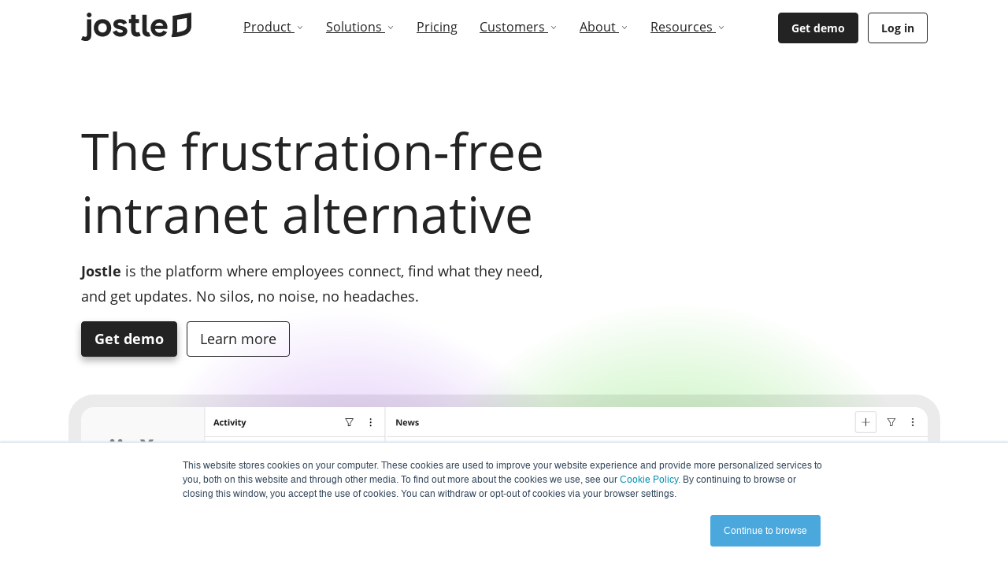

--- FILE ---
content_type: text/html
request_url: https://jostle.me/
body_size: 9345
content:
<!DOCTYPE html>
<!--[if lt IE 7]>      <html lang="en" prefix="og: http://ogp.me/ns#" class="lt-ie9 lt-ie8 lt-ie7"> <![endif]-->
<!--[if IE 7]>         <html lang="en" prefix="og: http://ogp.me/ns#" class="lt-ie9 lt-ie8"> <![endif]-->
<!--[if IE 8]>         <html lang="en" prefix="og: http://ogp.me/ns#" class="lt-ie9"> <![endif]-->
<!--[if IE 9]>         <html lang="en" prefix="og: http://ogp.me/ns#" class="lt-ie9 lte-ie9"> <![endif]-->
<!--[if gt IE 8]><!--> <html lang="en" prefix="og: http://ogp.me/ns#"> <!--<![endif]-->
<head>
    <meta charset="UTF-8">
    <link rel="dns-prefetch" href="//ajax.googleapis.com">
    <link rel="dns-prefetch" href="//google-analytics.com">
    <link rel="dns-prefetch" href="//use.typekit.net">

    <title>Jostle: Employee Success Platform for Modern Workplaces | Jostle</title>
    <meta name="description" content="Jostle’s an employee success platform where everyone connects, communicates &amp; celebrates together. See how our platform helps employees succeed!">
    <meta name="viewport" content="width=device-width, height=device-height, initial-scale=1.0, maximum-scale=1.0">
    
    
    <meta name="robots" content="all" />

    <link rel="shortcut icon" href="/favicon.png">
    <link rel="apple-touch-icon" href="/apple-touch-icon.png">

    <meta name="google-site-verification" content="KO3rQP_U00RqGTcta3bV9z_Plw0HlCvOWovN2Gh_eGg" />

    <link rel="canonical" href="https://jostle.me/">
    <meta property="og:url" content="https://jostle.me/">
    <meta property="og:type" content="website">
    <meta property="og:site_name" content="Jostle">
    <meta property="og:title" content="Jostle: Employee Success Platform for Modern Workplaces">
    <meta property="og:description" content="Jostle’s an employee success platform where everyone connects, communicates &amp; celebrates together. See how our platform helps employees succeed!">
    <meta property="og:image" content="https://jostle.me/assets/build/images/og-image.png">

    <meta name="twitter:card" content="summary_large_image">
    <meta property="twitter:domain" content="">
    <meta property="twitter:url" content="https://jostle.me/">
    <meta name="twitter:title" content="Jostle: Employee Success Platform for Modern Workplaces">
    <meta name="twitter:description" content="Jostle’s an employee success platform where everyone connects, communicates &amp; celebrates together. See how our platform helps employees succeed!">
    <meta property="twitter:image" content="https://jostle.me/assets/build/images/og-image.png">

    <link rel="alternate" type="application/rss+xml" title="Jostle Feed" href="/blog/feed" />
    <link rel="sitemap" type="application/xml" title="Sitemap" href="/sitemap.xml">

    <meta name="facebook-domain-verification" content="azdhrvnonm0l1nhjcikvgj0c1xh227" />

    <script src="//use.typekit.net/pml6qkc.js"></script>
    <script async>try{Typekit.load({async:true});}catch(e){}</script>


    <link rel="stylesheet" href="/assets/build/css/style.css">
    
    <!--[if lt IE 9]>
    <script src="/js/ie.js"></script>
    <script src="/css/ie.css"></script>
    <![endif]-->
</head>
<body class="no-js">
    <script>document.body.removeAttribute('class');</script>
    <div id="site-container">
                            <header class="v2  Header  js-StickyBar" id="header">

    <div class="HeaderLayout  js-HeaderLayout">
        <div class="HeaderLayout-logo  js-HeaderLayout-logo">
            <a data-gatitle="Logo" id="logo" class="l-inlineBlock" href="/">
                <img src="/assets/build/images/jostleLogo.svg" alt="Jostle Logo" width="140" height="36" />
            </a>
        </div><!-- .HeaderLayout-logo -->

        <div class="HeaderLayout-main  HeaderLayout--grow  js-HeaderLayout-main">
            <nav class="HeaderLayout-main-nav  HeaderLayout--grow  MainNav  js-MainNav">
                <ul class="MainNav-list  u-cleanList">
                    <li class="MainNav-list-item">
                        <a
                            data-subnav="product"
                            class="MainNav-list-item-link  MainNav-list-item-link--has-dropdown  js-MainNav-list-item--has-dropdown  "
                            href="/product/">
                            Product
                        </a>
                    </li><!-- .MainNav-list-item -->

                    <li class="MainNav-list-item">
                        <a
                            data-subnav="solutions"
                            class="MainNav-list-item-link  MainNav-list-item-link--has-dropdown  js-MainNav-list-item--has-dropdown  "
                            href="/solutions/employee-success/">
                            Solutions
                        </a>
                    </li><!-- .MainNav-list-item -->

                    <li class="MainNav-list-item">
                        <a
                            class="MainNav-list-item-link   js-GAEvent" href="/pricing/">
                            Pricing
                        </a>
                    </li><!-- .MainNav-list-item -->

                    <li class="MainNav-list-item">
                        <a
                            data-subnav="customers"
                            class="MainNav-list-item-link  MainNav-list-item-link--has-dropdown  js-MainNav-list-item--has-dropdown  "
                            href="/customers/">
                            Customers
                        </a>
                    </li><!-- .MainNav-list-item -->

                    <li class="MainNav-list-item">
                        <a
                            data-subnav="about"
                            class="MainNav-list-item-link  MainNav-list-item-link--has-dropdown  js-MainNav-list-item--has-dropdown  "
                            href="/about/">
                            About
                        </a>
                    </li><!-- .MainNav-list-item -->

                    <li class="MainNav-list-item">
                        <a
                            data-subnav="resources"
                            class="MainNav-list-item-link  MainNav-list-item-link--has-dropdown  js-MainNav-list-item--has-dropdown  "
                            href="/resources/">
                            Resources
                        </a>
                    </li><!-- .MainNav-list-item -->
                </ul><!-- .MainNav-list -->
            </nav><!-- .MainNav -->

            <div class="SubNavs  js-SubNavs">
                <nav class="SubNav  js-SubNav" id="subnav-product" data-nav="product">
    <div class="DropdownLayout  DropdownLayout--bp925-2col  mw470">
                    <div
                data-gatitle="Highlighted - Overview"
                class="DropdownLayout-highlight  c-blueWashBG">
                <div
                    style="background-image: url('/assets/build/images/index/product-overview.svg'); background-repeat: no-repeat; background-position: calc(100% + 20px) -20px;"
                    class="DropdownLayout-highlight-body"
                    >
                    <h3 class="c-grey05"><strong>Overview</strong></h3>
                    <p class="as-h5">Meet Jostle. The go-to place for your people to connect.</p>
                    <p>
                        <a
                            class="Btn  Btn--outline  js-GAEvent"
                            href="/product/">
                            <strong>Learn more</strong>
                        </a>
                    </p>
                </div><!-- .DropdownLayout-highlight-body -->
            </div><!-- .DropdownLayout-highlight -->
        
                    <section class="u-pad03">
                <ul class="u-cleanList">
                                                                        <li class="u-mar-b01"><a class="js-GAEvent" href="/product/how/">How Jostle works</a></li>
                                                                                                <li class="u-mar-b01"><a class="js-GAEvent" href="/product/easy-to-setup">Easy to setup &amp; use</a></li>
                                                                                                <li class="u-mar-b01"><a class="js-GAEvent" href="/product/jostle-ai/">JostleAI</a></li>
                                                                                                <li class="u-mar-b01"><a class="js-GAEvent" href="/jostle-tv/">JostleTV</a></li>
                                                                                                <li class="u-mar-b01"><a class="js-GAEvent" href="/mobile/">Mobile</a></li>
                                                                                                <li class="u-mar-b01"><a class="js-GAEvent" href="/integrations/">Integrations</a></li>
                                                            </ul><!-- .u-cleanList -->
            </section><!-- .u-pad03 -->
            </div><!-- .DropdownLayout -->
</nav><!-- .SubNav -->

                <nav class="SubNav  js-SubNav" id="subnav-solutions" data-nav="solutions">
    <div class="DropdownLayout  DropdownLayout--bp925-2col  mw470">
                    <div
                data-gatitle="Highlighted - Employee success"
                class="DropdownLayout-highlight  c-yellowWashBG">
                <div
                    style="background-image: url('/assets/build/images/index/solutions.svg'); background-repeat: no-repeat; background-position: calc(100% + 20px) -20px;"
                    class="DropdownLayout-highlight-body"
                    >
                    <h3 class="c-grey05"><strong>Employee success</strong></h3>
                    <p class="as-h5">Helping employees succeed. Anytime, anywhere, with ease.</p>
                    <p>
                        <a
                            class="Btn  Btn--outline  js-GAEvent"
                            href="/solutions/employee-success/">
                            <strong>Learn more</strong>
                        </a>
                    </p>
                </div><!-- .DropdownLayout-highlight-body -->
            </div><!-- .DropdownLayout-highlight -->
        
                    <section class="u-pad03">
                <ul class="u-cleanList">
                                                                        <li class="u-mar-b01"><a class="js-GAEvent" href="/solutions/replacing-intranets/">Replacing intranets</a></li>
                                                                                                <li class="u-mar-b01"><a class="js-GAEvent" href="/solutions/build-culture/">Building culture</a></li>
                                                                                                <li class="u-mar-b01"><a class="js-GAEvent" href="/solutions/boost-communication/">Boosting communication</a></li>
                                                                                                <li class="u-mar-b01"><a class="js-GAEvent" href="/solutions/find-information/">Unlock knowledge</a></li>
                                                                                                <li class="u-mar-b01"><a class="js-GAEvent" href="/solutions/get-work-done/">Get work done</a></li>
                                                            </ul><!-- .u-cleanList -->
            </section><!-- .u-pad03 -->
            </div><!-- .DropdownLayout -->
</nav><!-- .SubNav -->

                

                <nav class="SubNav  l-inlineBlock  js-SubNav" id="subnav-customers" data-nav="customers">
                    <div class="DropdownLayout  mw235">
                        <div
                            data-gatitle="Highlighted - About our customers"
                            class="DropdownLayout-highlight  c-pinkWashBG">
                            <div
                                style="background-image: url('/assets/build/images/index/customers-about.svg'); background-repeat: no-repeat; background-position: calc(100% + 20px) -20px;"
                                class="DropdownLayout-highlight-body"
                                >
                                <h3 class="c-grey05"><strong>About our customers</strong></h3>
                                <p class="as-h5">
                                    See how our customers secure industry-leading participation rates.
                                </p>
                                <p>
                                    <a
                                        class="Btn  Btn--outline  js-GAEvent"
                                        href="/customers/">
                                        <strong>Learn more</strong>
                                    </a>
                                </p>
                            </div><!-- .DropdownLayout-highlight-body -->
                        </div><!-- .DropdownLayout-highlight -->

                        <section class="u-pad03">
                            <ul class="u-cleanList">
                                <li><a class="js-GAEvent" href="/customers/case-studies">Case studies</a></li>
                            </ul><!-- .u-cleanList -->
                        </section><!-- .u-pad03 -->
                    </div><!-- .DropdownLayout -->
                </nav><!-- .SubNav -->

                <nav class="SubNav  js-SubNav" id="subnav-about" data-nav="about">
    <div class="DropdownLayout  DropdownLayout--bp925-2col  mw470">
                    <div
                data-gatitle="Highlighted - Who we are"
                class="DropdownLayout-highlight  c-redWashBG">
                <div
                    style="background-image: url('/assets/build/images/index/about-who-we-are.svg'); background-repeat: no-repeat; background-position: calc(100% + 20px) -20px;"
                    class="DropdownLayout-highlight-body"
                    >
                    <h3 class="c-grey05"><strong>Who we are</strong></h3>
                    <p class="as-h5">We want to make workplaces better. Get to know the Jostle spirit!</p>
                    <p>
                        <a
                            class="Btn  Btn--outline  js-GAEvent"
                            href="/about/">
                            <strong>Learn more</strong>
                        </a>
                    </p>
                </div><!-- .DropdownLayout-highlight-body -->
            </div><!-- .DropdownLayout-highlight -->
        
                    <section class="u-pad03">
                <ul class="u-cleanList">
                                                                        <li class="u-mar-b01"><a class="js-GAEvent" href="/about/people/">Meet a few Jostlers</a></li>
                                                                                                <li class="u-mar-b01"><a class="js-GAEvent" href="https://success.jostle.me/careers/">Come work with us</a></li>
                                                                                                <li class="u-mar-b01"><a class="js-GAEvent" href="/about/#contact">Contact us</a></li>
                                                            </ul><!-- .u-cleanList -->
            </section><!-- .u-pad03 -->
            </div><!-- .DropdownLayout -->
</nav><!-- .SubNav -->

                <nav class="SubNav  js-SubNav" id="subnav-resources" data-nav="resources">
    <div class="DropdownLayout  DropdownLayout--bp925-2col  mw470">
                    <div
                data-gatitle="Highlighted - The Jostle Blog"
                class="DropdownLayout-highlight  c-purpleWashBG">
                <div
                    style="background-image: url('/assets/build/images/index/resources-resources.svg'); background-repeat: no-repeat; background-position: calc(100% + 20px) -20px;"
                    class="DropdownLayout-highlight-body"
                    >
                    <h3 class="c-grey05"><strong>The Jostle Blog</strong></h3>
                    <p class="as-h5">Ideas and guides for building an energized, connected workplace</p>
                    <p>
                        <a
                            class="Btn  Btn--outline  js-GAEvent"
                            href="https://blog.jostle.me/blog/">
                            <strong>Learn more</strong>
                        </a>
                    </p>
                </div><!-- .DropdownLayout-highlight-body -->
            </div><!-- .DropdownLayout-highlight -->
        
                    <section class="u-pad03">
                <ul class="u-cleanList">
                                                                        <li class="u-mar-b01"><a class="js-GAEvent" href="/resources/">Resources</a></li>
                                                                                                <li class="u-mar-b01"><a class="js-GAEvent" href="/resources/?filter=ebooks-and-guides">Books and guides</a></li>
                                                                                                <li class="u-mar-b01"><a class="js-GAEvent" href="/resources/?filter=webinars">Webinars</a></li>
                                                                                                <li class="u-mar-b01"><a class="js-GAEvent" href="/resources/?filter=videos">Videos</a></li>
                                                            </ul><!-- .u-cleanList -->
            </section><!-- .u-pad03 -->
            </div><!-- .DropdownLayout -->
</nav><!-- .SubNav -->
            </div><!-- .SubNavs -->


            <nav class="HeaderLayout-main-aside">
                <ul class="u-cleanList  u-inlineList">
                    <li>
                        <a
                            href="/get-demo/"
                            class="Btn">
                            <strong>Get demo</strong>
                        </a>
                    </li>

                    <li>
                                                    <a
                                href="https://login-prod.jostle.us/mainLogin.html"
                                onclick="trackOutboundLink('https://login-prod.jostle.us/mainLogin.html', 'login'); return false;"
                                class="Btn  Btn--outline  u-mar-l01">
                                <strong>Log in</strong>
                            </a>
                                            </li>
                </ul><!-- .u-cleanList -->
            </nav><!-- .HeaderLayout-aside -->

        </div><!-- .HeaderLayout-main -->
    </div><!-- .HeaderLayout -->

</header>
        
        <main id="main">
                <div id="v2" class="TightToNav">
        <div class="HomeHeader">
            <div class="l-absolute  u-size1of1  mw1300" style="transform: translate(-50%, 0%); left: 50%; bottom: 0; pointer-events: none;">
                <canvas class="l-block  u-size1of1  js-FuzzyBlobs"></canvas>
            </div><!-- .u-size1of1 -->

            <div class="Section  Section--1075w  u-noMargin  u-mar-lauto  u-mar-rauto  l-relative">
                <div class="HomeHeader-content">
                    <div class="mw600">
                        <div class="u-mar-b02">
                            <h1 class="h1x2  t-lineHeightTight  l-relative">
                                The frustration-free intranet alternative
                            </h1>
                        </div><!-- .u-mar-b02 -->

                        <p class="as-h3">
                            <strong>Jostle</strong> is the platform where employees connect, find what they need, and get updates. No silos, no noise, no headaches.
                        </p>

                        <p>
                            <a class="Btn  Btn--large  Btn--withShadow  u-mar-r01" href="/get-demo/">
                                <strong>Get demo</strong>
                            </a>

                            <a class="Btn  Btn--large  Btn--outline" href="/product/">
                                Learn more
                            </a>
                        </p>
                    </div><!-- .mw600 -->
                </div><!-- .HomeHeader-content -->

                <div class="t-alignCenter">
                    <span class="HomeFancyThiccBorder">
                        <img
                            class="HomeFancyThiccBorder-img"
                            src="/assets/build/images/index/news-view.jpg"
                            alt="Jostle News View"
                            >
                    </span><!-- .HomeFancyThiccBorder -->
                </div><!-- .t-alignCenter -->
            </div><!-- .Section -->
        </div><!-- .HomeHeader -->


        <div class="Section  Section--1075w  t-alignCenter">
            <div class="Grid  Grid--withGutters">
                <div class="Grid-cell  u-size1of3  bp2-u-size1of6  bp3-u-size1of6">
                    <img
                        src="/assets/build/images/index/customers/destination-bc.png"
                        alt="Destination British Columbia"
                        width=130
                        >
                </div><!-- .Grid-cell -->
                <div class="Grid-cell  u-size1of3  bp2-u-size1of6  bp3-u-size1of6">
                    <img
                        src="/assets/build/images/index/customers/laguardia.png"
                        alt="La Guardia Airport"
                        width=123
                        >
                </div><!-- .Grid-cell -->
                <div class="Grid-cell  u-size1of3  bp2-u-size1of6  bp3-u-size1of6">
                    <img
                        src="/assets/build/images/index/customers/azul.png"
                        alt="Azul"
                        width=95
                        >
                </div><!-- .Grid-cell -->
                <div class="Grid-cell  u-size1of3  bp2-u-size1of6  bp3-u-size1of6">
                    <img
                        src="/assets/build/images/index/customers/greenshield.png"
                        alt="Greenshield"
                        width=130
                        >
                </div><!-- .Grid-cell -->
                <div class="Grid-cell  u-size1of3  bp2-u-size1of6  bp3-u-size1of6">
                    <img
                        src="/assets/build/images/index/customers/american-academy-of-dermatology.png"
                        alt="American Academy of Dermatology"
                        width=108
                        >
                </div><!-- .Grid-cell -->
                <div class="Grid-cell  u-size1of3  bp2-u-size1of6  bp3-u-size1of6">
                    <img
                        src="/assets/build/images/index/customers/city-of-nelson.png"
                        alt="City of Nelson"
                        width=99
                        >
                </div><!-- .Grid-cell -->
            </div><!-- .Grid -->
        </div><!-- .Section -->


        <div class="mw1123  u-mar-lauto  u-mar-rauto  u-mar-b05  bp1-u-mar-b80">
            <div class="CompareTable  l-overflowHidden  u-boxShadow  u-roundedCorners32">
                
                <div class="CompareTable-cell  c-grey01BG  u-pad-t04" style="padding-left: 113px">
                    <h2>
                        <strong>Intranets become a place employees&nbsp;avoid</strong>
                    </h2>
                </div><!-- .CompareTable-cell -->
                <div class="CompareTable-cell  c-grey01BG">
                    <div class="Media">
                        <img
                            class="Media-img"
                            src="/assets/build/images/index/reinforce-silos.svg"
                            alt="Question marks"
                            />
                        <div class="Media-body">
                            <h3>
                                <strong>
                                    Reinforce silos
                                </strong>
                            </h3>
                            <p class="as-h5  u-noMargin">
                                Intranets are structured around department sites, which become silos that isolate employees.
                            </p>
                        </div><!-- .Media-body -->
                    </div><!-- .Media -->
                </div><!-- .CompareTable-cell -->
                <div class="CompareTable-cell  bp2-CompareTable-cell--x1  c-grey01BG">
                    <div class="Media">
                        <img
                            class="Media-img"
                            src="/assets/build/images/index/cluttered-and-distracting.svg"
                            alt="Three exclamation points"
                            />
                        <div class="Media-body">
                            <h3>
                                <strong>
                                    Create noise
                                </strong>
                            </h3>
                            <p class="as-h5  u-noMargin">
                                Intranets disperse content across pages people don’t visit. To get your stuff read, you need to notify them every way possible.
                            </p>
                        </div><!-- .Media-body -->
                    </div><!-- .Media -->
                </div><!-- .CompareTable-cell -->
                <div class="CompareTable-cell  bp2-CompareTable-cell--x1  c-grey01BG">
                    <div class="Media">
                        <img
                            class="Media-img"
                            src="/assets/build/images/index/cant-find-information.svg"
                            alt="Large red X"
                            />
                        <div class="Media-body">
                            <h3>
                                <strong>
                                    Frustrating to use
                                </strong>
                            </h3>
                            <p class="as-h5  u-noMargin">
                                Intranets become sprawling messes where finding anything feels impossible. Especially on mobile.
                            </p>
                        </div><!-- .Media-body -->
                    </div><!-- .Media -->
                </div><!-- .CompareTable-cell -->

                
                <div class="CompareTable-cell  bp2-CompareTable-cell--x2-y1  c-greenWashBG  u-pad-t04" style="padding-left: 113px">
                    <div class="bp2-mw300">
                        <h2>
                            <strong>Jostle’s approach works&nbsp;better</strong>
                        </h2>
                    </div>
                </div><!-- .CompareTable-cell -->
                <div class="CompareTable-cell  bp2-CompareTable-cell--x2-y2  c-greenWashBG">
                    <div class="Media">
                        <img
                            class="Media-img"
                            src="/assets/build/images/index/bring-everyone-together.svg"
                            alt="Two speech bubbles"
                            />
                        <div class="Media-body">
                            <h3>
                                <strong>
                                    Bring everyone together
                                </strong>
                            </h3>
                            <p class="as-h5  u-noMargin">
                                Jostle removes silos, allowing your whole organization to come together.
                            </p>
                        </div><!-- .Media-body -->
                    </div><!-- .Media -->
                </div><!-- .CompareTable-cell -->
                <div class="CompareTable-cell  bp2-CompareTable-cell--x2-y3  c-greenWashBG">
                    <div class="Media">
                        <img
                            class="Media-img"
                            src="/assets/build/images/index/one-place-for-news.svg"
                            alt="Eyeballs"
                            />
                        <div class="Media-body">
                            <h3>
                                <strong>
                                    A quiet, focused place
                                </strong>
                            </h3>
                            <p class="as-h5  u-noMargin">
                                Jostle shares content in places that people visit often, allowing you to get your stuff read and eliminate notification overwhelm.
                            </p>
                        </div><!-- .Media-body -->
                    </div><!-- .Media -->
                </div><!-- .CompareTable-cell -->
                <div class="CompareTable-cell  bp2-CompareTable-cell--x2-y4  c-greenWashBG  u-pad-b03">
                    <div class="Media">
                        <img
                            class="Media-img"
                            src="/assets/build/images/index/easy-to-find-information.svg"
                            alt="Stacked books"
                            />
                        <div class="Media-body">
                            <h3>
                                <strong>
                                    Simple and intuitive
                                </strong>
                            </h3>
                            <p class="as-h5">
                                Jostle is organized and makes everything easy to find, even on your phone.
                            </p>
                            <p class="u-noMargin">
                                <span class="l-inlineBlock  c-yellowBG  u-roundedCorners  u-pad01  u-pad-l02  u-pad-r02">
                                    <strong>Read more about</strong> <a href="/solutions/replacing-intranets">replacing intranets</a>
                                </span>
                            </p>
                        </div><!-- .Media-body -->
                    </div><!-- .Media -->
                </div><!-- .CompareTable-cell -->
            </div><!-- .CompareTable -->
        </div><!-- .Section -->


        <div class="Section  Section--1075w">
            <div class="Grid  Grid--withGutters  Grid--alignMiddle">
                <div class="Grid-cell  bp1-u-size1of3">
                    <img
                        class="u-mar-b01"
                        src="/assets/build/images/index/bring-everyone-together.jpg"
                        alt="Hands holding in a group"
                        width="261"
                        />
                </div><!-- .Grid-cell -->
                <div class="Grid-cell  bp1-u-size2of3">
                    <h2 class="u-mar-b02  l-relative  l-inlineBlock">
                        <img
                            class="l-absolute"
                            style="left: -18px; top: -18px;"
                            src="/assets/build/images/index/circle.svg"
                            alt="Green decorative circle"
                            />
                        <strong class="l-relative">Connect your organization</strong>
                    </h2>
                    <div class="Grid  Grid--withGutters">
                        <div class="Grid-cell  bp1-u-size1of2">
                            <div class="mw500">
                                <h3><strong>Centralize communications</strong></h3>
                                <p class="u-mar-b03">
                                    The Jostle platform is your organization's communications hub. Know your important communications are heard, without needing to spam people in email or across multiple tools.
                                </p>

                                <h3><strong>Clarify everything</strong></h3>
                                <p class="u-noMargin">
                                    Help everyone quickly find the information and help they need. No more struggling to hunt down the budget, only to find seven files marked “final”. Eliminate frustrations and mistakes.
                                </p>
                            </div><!-- .mw500 -->
                        </div><!-- .Grid-cell -->
                        <div class="Grid-cell  bp1-u-size1of2">
                            <div class="mw500">
                                <h3><strong>Include everyone</strong></h3>
                                <p class="u-mar-b03">
                                    Include everyone, not just people at their desk. On the go? Stay in touch and find what you need on your phone. In the break room? Catch up on the latest happenings on JostleTV.
                                </p>

                                <h3><strong>Bring your culture to life</strong></h3>
                                <p>
                                    The Jostle platform is a gathering place where your culture will thrive. A place for people to bust out from their silos and celebrate together.
                                </p>
                            </div><!-- .mw500 -->
                        </div><!-- .Grid-cell -->
                    </div><!-- .Grid -->

                </div><!-- .Grid-cell -->
            </div><!-- .Grid -->
        </div><!-- .Section -->

        <div class="Section  Section--1075w">
            <div class="Grid  Grid--withGutters  Grid--alignMiddle">
                <div class="Grid-cell  bp1-u-size1of2">
                    <div class="mw500">
                        <h2 class="u-mar-b02"><strong>AI that removes roadblocks</strong></h2>
                        <p>
                            When organizational knowledge is spread across platforms and mixed in with drafts and old copies, employees can’t find what they need, and AI can’t return trustworthy answers.
                        </p>
                        <p>
                            Jostle provides a unified knowledge hub that employees trust. Your organization’s information is curated, secured, and permissioned in an organized place, providing the context and clarity AI needs to deliver relevant answers to employees.
                        </p>

                        <a href="/solutions/find-information/" class="Btn  Btn--bgPurple"><strong>Learn about Unlocking Knowledge</strong></a>
                    </div><!-- .mw500 -->
                </div><!-- .Grid-cell -->
                <div class="Grid-cell  bp1-u-size1of2">
                    <div class="t-alignCenter">
                        <img
                            src="/assets/build/images/index/ai-that-removes-roadblocks.png"
                            alt="Text input with the question: 'What kind of paid time off do I have available to me?'"
                            width="480"
                            >
                    </div><!-- .t-alignCenter -->
                </div><!-- .Grid-cell -->
            </div><!-- .Grid -->
        </div><!-- .Section -->

        <div class="Section  Section--1075w">
            <div class="Grid  Grid--withGutters  Grid--alignMiddle">
                <div class="Grid-cell  bp1-u-size1of2">
                    <blockquote class="as-h2">
    <p>“Jostle continues to be a key enabler of engagement, collaboration, and alignment across our nationally distributed staff.”</p>
</blockquote>
<div class="l-clearfix">
    <div class="Media">
        <div class="Media-img  Media-img--mar-r02">
            <img class="img--rounded  img--bordered" src="/assets/build/images/customers/case-studies/plant-with-purpose/kristen-kreitzer.jpg" width="45" height="45" alt="Kristen Kreitzer">
        </div>
        <div class="Media-body">
            <p class="u-noMargin  t-lineHeightTight"><cite>Kristen Kreitzer<br>VP of Finance and Administration at <strong>Plant with Purpose</strong></cite></p>
        </div>
    </div>
</div>
                </div><!-- .Grid-cell -->
                <div class="Grid-cell  bp1-u-size1of2">
                    <img
                        class="u-roundedCorners"
                        src="/assets/build/images/customers/case-studies/plant-with-purpose/plant-with-purpose-web-card-640x360.jpg"
                        alt="Seera employees at a convention"
                        />
                </div><!-- .Grid-cell -->
            </div><!-- .Grid -->
        </div><!-- .Section -->

        <div class="Section  Section--1075w  u-pad-l04  u-pad-r04  u-pad-t03  u-pad-b03  c-purpleWashBG  bp1124-u-roundedCorners16">
            <div class="Grid  Grid--withGutters  Grid--alignMiddle">
                <div class="Grid-cell  bp1-u-size1of2">
                    <div class="mw400">
                        <h2 class="u-mar-b02">
                            <strong>Jostle works</strong>
                        </h2>
                        <p class="as-h2  t-lineHeightNormal">
                            By keeping things simple and relevant, people will visit frequently.
                        </p>
                        <p class="as-h2">
                            See how our platform works
                        </p>
                        <p class="u-noMargin">
                            <a class="Btn" href="/product/">
                                <strong>View product</strong>
                            </a>
                        </p>
                    </div><!-- .mw500 -->
                </div><!-- .Grid-cell -->
                <div class="Grid-cell  bp1-u-size1of2">
                    <img
                        class="u-mar-b01"
                        src="/assets/build/images/index/engagement-arrow.svg"
                        alt="Jostle engagement"/>
                    <p class="as-h5  t-alignCenter  u-noMargin">
                        Employee participation across all Jostle customers
                    </p>
                </div><!-- .Grid-cell -->
            </div><!-- .Grid -->
        </div><!-- .Section -->

        <div class="Section  Section--1075w">
            <div class="Grid  Grid--withGutters  Grid--alignMiddle">
                <div class="Grid-cell  bp1-u-size1of2">
                    <img
                        src="/assets/build/images/index/wall-of-frustration.svg"
                        alt="Stick person angry at wall"
                        />
                </div><!-- .Grid-cell -->
                <div class="Grid-cell  bp1-u-size1of2">
                    <h2 class="u-mar-b01  l-relative  l-inlineBlock">
                        <img
                            class="l-absolute"
                            style="left: -16px; top: -18px;"
                            src="/assets/build/images/index/stop.svg"
                            alt="Red decorative hexagon"
                            />
                        <strong class="l-relative">Get past the wall of frustration</strong>
                    </h2>

                    <p>
                        Often a “wall of frustration” blocks employees from making the contributions they want to make.
                    </p>
                    <p>
                        Many things block people from making the contributions they want to make—time zones, siloed departments, scattered information, and jumbled communications across multiple platforms. And clunky hybrid working is amplifying all of this.
                    </p>
                    <p>
                        Jostle’s employee success framework breaks down the wall <a href="/solutions/replacing-intranets/">in ways modern intranets never have</a>.
                    </p>
                </div><!-- .Grid-cell -->
            </div><!-- .Grid -->
        </div><!-- .Section -->

        <div class="Section  Section--1075w  u-mar-b01">
            <div class="mw500">
                <h2 class="u-mar-b01  l-relative  l-inlineBlock">
                    <img
                        class="l-absolute"
                        style="left: -25px; top: -25px;"
                        src="/assets/build/images/index/burst.svg"
                        alt="Yellow decorative burst"
                        />
                    <strong class="l-relative">Help each employee succeed</strong>
                </h2>
                <p class="u-noMargin">
                    You feel successful when you belong to a thriving culture and are making contributions that matter. Jostle’s <a href="/solutions/employee-success/">success framework</a> has helped thousands of companies make this happen:
                </p>
            </div><!-- .mw500 -->
        </div><!-- .Section -->
        <div class="u-pad-b04" style="background-image: url('assets/build/images/index/chevron-background.svg'); background-repeat: no-repeat; background-position: center center; background-size: contain;">
            <div class="mw1075  u-mar-lauto  u-mar-rauto">
                <div class="u-pad-l03  u-pad-r03">
                    <img
                        src="/assets/build/images/index/succeed.png"
                        alt="Enage + Enable + Celebrate = Success"
                        width="850"
                        />
                </div>
            </div>
        </div><!-- .u-mar-b02 -->
        <div class="Section  Section--1075w">
            <div class="mw500">
                <p>
                    When each and every employee succeeds, workplaces fill with joy and productivity soars. People stick around and want to contribute even more. See how.
                </p>
                <p>
                    <a class="Btn" href="/product/">
                        <strong>See the platform</strong>
                    </a>
                </p>
            </div><!-- .mw500 -->
        </div><!-- .Section -->
        
        <div class="Section  Section--1075w  u-mar-b04">
            <div class="Grid  Grid--withGutters">
                <div class="Grid-cell  bp1-u-size1of3">
                    <div class="mw600">
                        <h2 class="as-h1  u-mar-b01">
                            We’re on top of the <strong>best practices for helping people succeed</strong> at work.
                        </h2>
                        <p class="as-h3  u-mar-b03">
                            <a href="https://blog.jostle.me/blog/">Check out our blog</a>
                        </p>
                    </div><!-- .mw600 -->
                </div><!-- .Grid-cell -->
                <div class="Grid-cell  bp1-u-size2of3">
                    <div class="Places">
                        <div class="Places-place-2x1  bp2-Places-place-1x2  Flex  Flex--column  Flex--justifyBetween  c-yellowWashBG  u-pad03  u-roundedCorners16">
                            <div class="FlexScissor  FlexScissor--bp2-scissor">
                                <img
                                    class="Place-align-top  u-roundedCorners8"
                                    src="/assets/build/images/index/clutter-and-break.svg"
                                    alt="Explosion"
                                    />
                                <div>
                                    <h3 class="as-h4  u-mar-b01">
                                        <strong>10 ways employee intranets clutter and&nbsp;break</strong>
                                    </h3>
                                    <p class="u-noMargin"><a href="https://blog.jostle.me/blog/10-ways-employee-intranets-clutter-and-break/">Read more</a></p>
                                </div><!-- . -->
                            </div><!-- .FLexScissor -->
                        </div><!-- .Places-place -->
                        <div class="Places-place-2x1  bp2-Places-place-1x2  Flex  Flex--column  Flex--justifyBetween  c-greenWashBG  u-pad03  u-roundedCorners16">
                            <div class="FlexScissor  FlexScissor--bp2-scissor">
                                <img
                                    class="Place-align-top  u-roundedCorners8"
                                    src="/assets/build/images/index/goal-or-outcome.svg"
                                    alt="Ribbon"
                                    />
                                <div>
                                    <h3 class="as-h4  u-mar-b01">
                                        <strong>Goal or outcome? Challenge your employee retention mindset</strong>
                                    </h3>
                                    <p class="u-noMargin"><a href="https://blog.jostle.me/blog/challenge-your-employee-retention-mindset/">Read more</a></p>
                                </div><!-- . -->
                            </div><!-- .FLexScissor -->
                        </div><!-- .Places-place -->
                        <div class="Places-place-2x1  Flex  Flex--justifyBetween  Flex--alignCenter  c-blueWashBG  u-pad03  u-roundedCorners16">
                            <h3 class="as-h2">
                                <strong><a href="/customers/case-studies/">See how our customers succeed</a></strong>
                            </h3>
                            <img
                                style="margin-bottom: -12px;"
                                src="/assets/build/images/index/avatar-group.svg"
                                alt="Three kooky avatars"
                                />
                        </div><!-- .Places-place -->
                    </div><!-- .Places -->

                </div><!-- .Grid-cell -->
            </div><!-- .Grid -->
        </div><!-- .Section -->

        <div class="u-pad-t08  u-pad-b08  u-mar-b03" style="background-image: url('assets/build/images/index/chevron-background-green.svg'); background-repeat: no-repeat; background-position: center center; background-size: contain;">

            <div class="FancyCTA  u-pad03  u-mar-lauto  u-mar-rauto  mw650">
    <img
        class="FancyCTA-img  u-boxShadow  u-roundedCorners"
        src="/assets/build/images/product/overview/jostle-news.png"
        alt="Jostle News view"
        width="185"
        />

    <div class="FancyCTA-body  u-roundedCorners">
        <div class="FancyCTA-body-text  mw235">
            <p class="as-h2  t-lineHeightTight  u-noMargin  u-mar-r02">
                Want an employee platform that works?
            </p>
        </div><!-- .mw245 -->
        <p class="u-noMargin">
            <a class="Btn  Btn--large" href="/get-demo/">
                <strong>Get demo</strong>
            </a>
        </p>
    </div><!-- .u-pad02 -->
</div><!-- .FancyCTA -->
        </div><!-- .u-pad-t08 -->

    </div><!-- #v2 -->
        </main>

                            <footer class="Footer" id="footer">
                <nav class="Footer-nav" id="footer-nav">
            <div class="Footer-nav-section">
                <h4 class="Footer-nav-section-header"><strong>Product</strong></h4>
                <ul>
                    <li><a href="/product/">Overview</a>
                    <li><a href="/product/how/">How Jostle works</a>
                    <li><a href="/product/easy-to-setup/">Easy to setup &amp; use</a>
                    <li><a href="/pricing/">Pricing</a>
                    <li><a href="/get-started/">Start a trial</a>
                    <li><a href="/product/jostle-ai/">JostleAI</a>
                    <li><a href="/mobile/">Mobile</a>
                </ul><ul>
                    <li><a href="/jostle-tv/">JostleTV</a>
                    <li><a href="/integrations/">Integrations</a>
                    <li><a href="/google-workspace/">Google Workspace</a>
                    <li><a href="/microsoft-365/">Microsoft 365</a>
                    <li><a href="https://api.jostle.me/">Platform API</a>
                    <li><a href="/product/governance/">Governance</a>
                    <li><a href="/security/">Security</a>
                </ul>
            </div><!-- .Footer-nav-section -->
            <div class="Footer-nav-section">
                <h4 class="Footer-nav-section-header"><strong>Solutions</strong></h4>
                <ul>
                    <li><a href="/solutions/employee-success/">Helping employees succeed</a>
                    <li><a href="/solutions/replacing-intranets/">Replacing intranets</a>
                    <li><a href="/solutions/build-culture/">Building culture</a>
                    <li><a href="/solutions/boost-communication/">Boosting communication</a>
                    <li><a href="/solutions/find-information/">Finding information</a>
                    <li><a href="/solutions/get-work-done/">Getting work done</a>
                </ul>
            </div><!-- .Footer-nav-section -->
            <div class="Footer-nav-section">
                <div class="Footer-nav-section">
                    <h4 class="Footer-nav-section-header"><strong>Customers</strong></h4>
                    <ul>
                        <li><a href="/customers/">Overview</a>
                        <li><a href="/customers/case-studies/">Case studies</a>
                    </ul>
                </div><!-- .Footer-nav-section -->
                <div class="Footer-nav-section">
                    <h4 class="Footer-nav-section-header"><strong>Resources</strong></h4>
                    <ul>
                        <li><a href="/resources/">Overview</a>
                        <li><a href="https://blog.jostle.me/blog">Blog</a>
                        <li><a href="/resources/?filter=ebooks-and-guides">Ebooks and guides</a>
                        <li><a href="/resources/?filter=webinars">Webinars</a>
                        <li><a href="/resources/?filter=videos">Videos</a>
                    </ul>
                </div><!-- .Footer-nav-section -->
            </div><!-- .Footer-nav-section -->
            <div class="Footer-nav-section">
                <div class="Footer-nav-section">
                    <h4 class="Footer-nav-section-header"><strong>Company</strong></h4>
                    <ul>
                        <li><a href="/about/">About us</a>
                        <li><a href="/about#contact">Contact info</a>
                        <li><a href="/about/people/">Team</a>
                        <li><a href="https://success.jostle.me/careers">Careers</a>
                    </ul>
                </div><!-- .Footer-nav-section -->
                <div class="Footer-nav-section">
                    <h4 class="Footer-nav-section-header"><strong>Legal</strong></h4>
                    <ul>
                        <li><a href="/privacy-policy/">Privacy Policy</a>
                        <li><a href="/terms-of-use/">Terms of Use</a>
                        <li><a href="/subscriber-agreement/">Subscriber Agreement</a>
                        <li><a href="/cookie-policy/">Cookie Policy</a>
                        <li><a href="/security#gdpr">GDPR Compliance</a>
                    </ul>
                </div><!-- .Footer-nav-section -->
            </div><!-- .Footer-nav-section -->
        </nav>
        <p class="Footer-copyright  c-grey03">© 2009–2026 Jostle Corporation. All rights reserved. Jostle is a registered trademark of Jostle Corporation. The software and technologies used in association with the Jostle service are covered by U.S. Patents #8,631,021, #8,706,723, #10,523,613, and one or more pending patent applications, owned by Jostle Corporation.</p>
    </footer>
            </div>

    <script src="//ajax.googleapis.com/ajax/libs/jquery/1.10.2/jquery.min.js"></script>
    <script>window.jQuery || document.write('<script src="/js/jquery.js"><\/script>')</script>
    <script src="https://ajax.aspnetcdn.com/ajax/jquery.validate/1.15.1/jquery.validate.min.js"></script>
    <script src="https://ajax.aspnetcdn.com/ajax/jquery.validate/1.15.1/additional-methods.min.js"></script>
    <script src="https://cdnjs.cloudflare.com/ajax/libs/jquery-cookie/1.4.1/jquery.cookie.min.js"></script>
    <script src="/assets/build/js/all.js"></script>


    <script>
        window.dataLayer = window.dataLayer || [];
        function gtag() {
            dataLayer.push(arguments);
        }

        gtag('consent', 'default', {
            'analytics_storage': 'denied',
            'ad_storage': 'denied',
            'ad_user_data': 'denied',
            'ad_personalization': 'denied',
            'region': ["AT", "BE", "BG", "HR", "CY", "CZ", "DK", "EE", "FI", "FR",
                "DE", "GR", "HU", "IS", "IE", "IT", "LV", "LI", "LT", "LU",
                "MT", "NL", "NO", "PL", "PT", "RO", "SK", "SI", "ES", "SE",
                "UK", "CH"
            ]
        });

        var _hsp = window._hsp = window._hsp || []; 
        _hsp.push(['addPrivacyConsentListener', function(consent) {
            var hasAnalyticsConsent = consent && (consent.allowed || (consent.categories && consent.categories.analytics));
            var hasAdsConsent = consent && (consent.allowed || (consent.categories && consent.categories.advertisement));

            gtag('consent', 'update', {
                'ad_storage': hasAdsConsent ? 'granted' : 'denied',
                'analytics_storage': hasAnalyticsConsent ? 'granted' : 'denied',
                'ad_user_data': hasAdsConsent ? 'granted' : 'denied',
                'ad_personalization': hasAdsConsent ? 'granted' : 'denied'
            });
        }]);
    </script>

    <!-- Google Tag Manager -->
    <script>
      (function(w,d,s,l,i){w[l]=w[l]||[];w[l].push({'gtm.start':
      new Date().getTime(),event:'gtm.js'});var f=d.getElementsByTagName(s)[0],
      j=d.createElement(s),dl=l!='dataLayer'?'&l='+l:'';j.async=true;j.src=
      'https://www.googletagmanager.com/gtm.js?id='+i+dl;f.parentNode.insertBefore(j,f);
      })(window,document,'script','dataLayer','GTM-P2WW4T');
    </script>
    <!-- End Google Tag Manager -->

    <!-- Google Tag Manager (noscript) -->
    <noscript>
        <iframe src="ns" height="0" width="0" style="display:none;visibility:hidden"></iframe>
    </noscript>
    <!-- End Google Tag Manager (noscript) -->

    </body>
</html>


--- FILE ---
content_type: text/css
request_url: https://jostle.me/assets/build/css/style.css
body_size: 19517
content:
*{box-sizing:border-box}a,abbr,acronym,address,applet,article,aside,audio,big,blockquote,body,canvas,caption,cite,code,dd,del,details,dfn,div,dl,dt,em,embed,fieldset,figcaption,figure,footer,form,h1,h2,h3,h4,h5,h6,header,hgroup,html,iframe,img,ins,kbd,label,legend,li,mark,menu,nav,object,ol,output,p,pre,q,ruby,s,samp,section,small,span,strike,strong,sub,summary,sup,table,tbody,td,tfoot,th,thead,time,tr,tt,ul,var,video{margin:0;padding:0;border:0;font-size:100%;font:inherit;vertical-align:baseline}article,aside,details,figcaption,figure,footer,header,hgroup,menu,nav,section{display:block}ol,ul{list-style:none}blockquote,q{quotes:none}blockquote:after,blockquote:before,q:after,q:before{content:"";content:none}table{border-collapse:collapse;border-spacing:0}.Header{position:fixed;z-index:1;left:0;top:0;right:0;border-bottom:1px solid transparent;transition:transform .2s ease-out,border-bottom-color .2s ease-out}.Header.headroom--unpinned{transform:translateY(-100%)}.Header.headroom--pinned{background-color:#fff;transform:translateY(0);border-bottom-color:#232323}.Header.headroom--top{background-color:transparent;border-bottom-color:transparent}#main{padding-top:112px}.HeaderLayout{display:flex;position:relative;flex-direction:column;gap:16px;max-width:1123px;margin-left:auto;margin-right:auto;padding:16px 24px}.HeaderLayout--grow{flex-grow:1}.HeaderLayout-logo{display:flex;justify-content:space-between;gap:16px}.HeaderLayout-main{pointer-events:none;position:absolute;flex-direction:column;left:0;top:100%;width:100%;padding-left:24px;padding-right:24px;z-index:1;background-color:#fff;display:none;opacity:0;gap:16px}.HeaderLayout-main.is-open{pointer-events:all;display:grid;grid-template-columns:1fr 1fr;opacity:1;border-bottom:1px solid #232323;padding-bottom:24px}.HeaderLayout-main-aside,.HeaderLayout-main-nav{grid-column:span 2}.HeaderLayout-main.is-showing-subnav .HeaderLayout-main-aside,.HeaderLayout-main.is-showing-subnav .HeaderLayout-main-nav{opacity:.5}@media (min-width:540px){.HeaderLayout-main.is-showing-subnav .HeaderLayout-main-nav{grid-column:span 1}.HeaderLayout-main.is-showing-subnav .HeaderLayout-main-aside,.HeaderLayout-main.is-showing-subnav .HeaderLayout-main-nav{opacity:1}}@media (min-width:1075px){.HeaderLayout{flex-direction:row}.HeaderLayout-main,.HeaderLayout-main.is-open{pointer-events:all;display:flex;flex-direction:row;position:static;width:auto;top:0;padding-left:0;padding-right:0;padding-bottom:0;background-color:transparent;opacity:1;border-bottom:none}}.MainNavToggle{padding:8px 16px;border:none;color:#232323;opacity:.5;font-family:open-sans,sans-serif;font-size:16px;cursor:pointer;text-decoration:none;background:transparent;border-radius:4px;transition:opacity .2s ease-out,background-color .2s ease-out}.MainNavToggle:hover{opacity:1;background-color:#ebebeb}@media (min-width:1075px){.MainNavToggle{display:none}}.MainNav-list-item-link{display:block;padding:12px;border-bottom:1px solid #9ba3a5;transition:background-color .5s}.MainNav-list-item-link--is-open{border-bottom-left-radius:0;border-bottom-right-radius:0}.MainNav-list-item-link.is-open,.MainNav-list-item-link:hover{background-color:#ebebeb}.MainNav-list-item-link--has-dropdown:after{content:" ";width:10px;height:10px;margin-left:2px;display:inline-block;background-position:50%;background-repeat:no-repeat;background-image:url("data:image/svg+xml;charset=utf-8,%3Csvg width='6' height='4' fill='none' xmlns='http://www.w3.org/2000/svg'%3E%3Cpath d='M3 4L0 .36.428 0 3 3.121 5.572 0 6 .36 3 4z' fill='%23232323'/%3E%3C/svg%3E")}@media (min-width:1075px){.MainNav{text-align:center}.MainNav-list-item{display:inline-block;position:relative}.MainNav-list-item-link{padding:4px 12px;border-radius:4px;border-bottom:none}.MainNav-list-item-link.is-open:before{content:"";position:absolute;left:50%;top:100%;transform:translateX(-50%) translateY(8px);border-left:10px solid transparent;border-right:10px solid transparent;border-bottom:8px solid #ebebeb}}.SubNavs{pointer-events:none;display:none;position:absolute;box-sizing:content-box;margin-left:94px;margin-top:16px;z-index:1;overflow:hidden;opacity:0;transform:translateY(-16px);box-shadow:0 5px 10px rgba(0,0,0,.3);background-color:#fff;border:4px solid #ebebeb;border-radius:16px}.no-js .SubNavs,.SubNavs.is-visible{pointer-events:all;display:block;opacity:1;transform:translateY(0)}.no-js .SubNavs{overflow-x:auto;text-wrap:nowrap;margin-top:16px}@media (min-width:540px){.SubNavs{position:static;margin-left:0;margin-top:0;justify-self:stretch}}@media (min-width:1075px){.SubNavs{position:fixed}}.SubNav{opacity:1;height:100%;transform:translateX(0)}.no-js .SubNav{box-shadow:none;border-radius:0}.SubNav.is-hidden{pointer-events:none;display:none;opacity:0}.SubNav.hide-right{pointer-events:none;opacity:0;transform:translateX(24px)}.SubNav.hide-left{pointer-events:none;opacity:0;transform:translateX(-24px)}.DropdownLayout{display:grid;text-wrap:auto;background-color:#fff}.DropdownLayout-highlight{display:flex;flex-direction:column}.DropdownLayout-highlight-body{flex-grow:2;padding-left:24px;padding-top:24px;padding-right:24px}@media (min-width:925px){.DropdownLayout{height:100%}.DropdownLayout--bp925-2col{grid-template-columns:1fr 1fr}}@media (min-width:1075px){.DropdownLayout{display:inline-grid;height:auto}}.Footer{max-width:1123px;padding-left:24px;padding-right:24px;padding-bottom:40px;margin-left:auto;margin-right:auto;font-size:0}.Footer-nav{padding-top:40px;border-top:1px solid #232323}.Footer-nav-section{font-size:14px;display:inline-block;vertical-align:top;text-align:left}.Footer-nav-section-header{margin-bottom:8px;margin-right:24px;color:#232323;font-weight:600}.Footer-copyright{text-align:left;max-width:1123px;margin-left:auto;margin-right:auto;font-size:12px}.Footer-copyright strong{font-weight:600}#footer ul{display:inline-block;vertical-align:top;padding-right:24px;margin-bottom:40px}#footer li{margin-bottom:8px}.hs-button{-webkit-appearance:none;border:0;background-color:#232323;text-decoration:none;color:#fff;padding:8px 16px;border-radius:4px;transition:background-color .2s;white-space:nowrap;display:inline-block;font-family:open-sans,Helvetica,sans-serif;line-height:1.5;font-size:1em;font-weight:700}.hs-button[disabled]{background-color:#ccc}.hs-button[disabled]:hover{cursor:default;background-color:#ccc}.hs-button:hover{cursor:pointer;background-color:#5f6668}.hs-button:focus{outline:0;box-shadow:0 0 0 2px #ccc}.hs-button[disabled]:focus{outline:0;box-shadow:none}.hs-input{font-size:14px;font-weight:400;font-family:open-sans,Helvetica,Arial,sans-serif;padding:8px 16px;outline:none;border-radius:4px;border:1px solid #ccc;transition:border-color .2s,box-shadow .2s}.hs-input[type=checkbox]{width:auto!important;margin-right:8px}.hs-input[disabled]{background-color:#ebebeb}.hs-input[type=search]{box-sizing:border-box}.hs-input:focus{outline:0;border-color:#232323;box-shadow:0 0 0 1px #232323}select.hs-input{-webkit-appearance:none;-moz-appearance:none;z-index:5;background-color:#fff}.hs_department .input,.hs_role .input,select.hs-input{position:relative}.hs_data_centre .input:after,.hs_department .input:after,.hs_role .input:after{content:"";display:block;width:17px;height:17px;position:absolute;padding:4px;top:6px;right:8px;z-index:5;background-image:url(/assets/build/images/icons/icon-17-tippybottom.png);background-size:17px 17px;background-repeat:no-repeat;background-position:50%;background-color:#fff}input[type=email].hs-input,input[type=number].hs-input,input[type=tel].hs-input,input[type=text].hs-input,select.hs-input,textarea.hs-input{display:block;width:100%!important}label{font-size:14px;font-weight:700;color:inherit}.hs-form .hs-form-field{text-align:left!important}.hs-form fieldset{max-width:none!important}.hs-form input[type=number]::-webkit-inner-spin-button,.hs-form input[type=number]::-webkit-outer-spin-button{-webkit-appearance:none;margin:0}.hs-form fieldset.form-columns-1 .hs-form-field,.hs-form fieldset.form-columns-2 .hs-form-field{display:inline-block;vertical-align:top;float:none;padding-left:16px;padding-bottom:16px;box-sizing:border-box}.hs-form fieldset.form-columns-1 .hs-form-field{width:100%}.hs-form fieldset.form-columns-1,.hs-form fieldset.form-columns-2{margin-left:-16px}.hs-error-msgs,.hs-form fieldset.form-columns-1 .input,.hs-form fieldset.form-columns-2 .input{margin-right:0!important;position:relative}.inputs-list{padding-left:0!important;margin-top:0;margin-bottom:0!important}.hs-form-booleancheckbox{list-style:none;padding:0}.hs-form-booleancheckbox-display{text-align:left;font-weight:400}.hs-error-msgs{text-align:left;margin-top:0!important;margin-bottom:8px!important;padding-left:0!important}.hs-error-msgs label{color:#ff8080;font-weight:400;font-size:12px}.hs-error-msgs li{list-style:none;line-height:1.2}.hs_email .hs-error-msgs label,.hs_firstname .hs-error-msgs label,.hs_lastname .hs-error-msgs label,.hs_numberofemployees .hs-error-msgs label{font-size:0}.hs_email .hs-error-msgs label:before,.hs_firstname .hs-error-msgs label:before,.hs_lastname .hs-error-msgs label:before,.hs_numberofemployees .hs-error-msgs label:before{content:"This field is required.";font-size:12px;color:#ff8080;margin-right:2px}#hsForm_80262895-6a47-4222-ac91-1bdab013a1b3 .hs_email .hs-error-msgs label:before{content:"Please enter your work email address. No work email? Contact us at info@jostle.me."}#hsForm_80262895-6a47-4222-ac91-1bdab013a1b3 .hs_numberofemployees .hs-error-msgs label:before{content:"Our minimum pricing is based on 20 users. Still want a demo? Contact us at info@jostle.me."}.hs_comments textarea{min-height:75px}.hs_lead_subscribed_on_web_form__c{position:relative}.hs_lead_subscribed_on_web_form__c .inputs-list{padding-left:24px}.hs_lead_subscribed_on_web_form__c label{display:block;font-weight:400;box-sizing:border-box}.hs_lead_subscribed_on_web_form__c>label{display:none;padding:0}.hs_lead_subscribed_on_web_form__c label span{position:relative;top:0}.hs_lead_subscribed_on_web_form__c input[type=checkbox]{margin-left:0;margin-right:8px}.hs_recaptcha{margin-bottom:24px}.hs-form fieldset .legal-consent-container{padding-left:16px;font-size:12px;margin:0}.hs_submit input[type=submit]{background-color:#232323}.hs_form_wrapper{max-width:500px;margin:0 auto;text-align:left!important}.form_module{color:#232323}.form_module--blue{background:#6ec9f7;color:#fff}.form_module--blue .hs_email .hs-error-msgs label:before,.form_module--blue .hs_firstname .hs-error-msgs label:before,.form_module--blue .hs_lastname .hs-error-msgs label:before,.form_module--blue .hs_numberofemployees .hs-error-msgs label:before{color:#fff}.form_module h4{font-size:1.6em;text-align:center!important}::-webkit-input-placeholder{font-size:14px;color:#ccc}:-moz-placeholder,::-moz-placeholder{font-size:14px;color:#ccc}:-ms-input-placeholder{font-size:14px;color:#ccc}.Banner{border:1px solid #6ec9f7;border-radius:4px;width:100%;max-width:720px;margin:0 auto}.Banner-title{position:relative;overflow:hidden;border-right:1px solid #6ec9f7;padding:24px}.Banner-title h4{color:#6ec9f7!important;position:relative!important;line-height:1.2225!important}.Banner-title h4 img{position:relative!important;top:-1px!important}.Banner--yellow{border-color:#fd3}.Banner--yellow>.Banner-title{background-color:#fd3;border-right-color:#fd3}.Banner-content{padding:24px}.mediakit__list__badge{position:absolute;right:-16px;bottom:-16px;-webkit-touch-callout:none;-webkit-user-select:none;-moz-user-select:none;user-select:none}@media (min-width:600px){.Banner{display:table}.Banner-title{width:212px}.Banner-content,.Banner-title{display:table-cell;vertical-align:middle}}.Line{position:relative;display:flex;font-size:0;white-space:nowrap;overflow-x:auto;transition:transform .3s ease-out}.Line-item{font-size:16px;display:inline-block;width:284px;flex:0 0 284px;vertical-align:top;white-space:normal;margin-left:24px;transition:opacity .25s ease-in}.Line-item:first-child{margin-left:0}.Line-item.is-faded{opacity:.15}.Line-nav{left:0;right:0;top:50%;position:absolute;pointer-events:none}.Line-nav-next,.Line-nav-prev{font-size:0;position:absolute;pointer-events:auto;background-color:#fff;border:1px solid #ccc;width:40px;height:40px;margin-top:-20px;border-radius:50%;box-shadow:0 5px 10px rgba(0,0,0,.3);background-repeat:no-repeat;background-position:50%;background-size:50%}.Line-nav-next[disabled],.Line-nav-prev[disabled]{opacity:0;pointer-events:none}.Line-nav-next:focus,.Line-nav-prev:focus{outline:none}.Line-nav-next:hover,.Line-nav-prev:hover{cursor:pointer}.Line-nav-prev{left:-20px;background-image:url(/assets/build/images/icons/icon-17-tippyleft@2x.png)}.Line-nav-next{right:-20px;background-image:url(/assets/build/images/icons/icon-17-tippyright@2x.png)}.TileNav-tile{position:relative}.TileNav-tile:hover a{text-decoration:none}.TileNav-tile.is-active{opacity:.35}.TileNav-tile-frame{border:2px solid #232323;border-radius:4px;width:100%;padding-top:100%;position:relative;margin-bottom:16px;transition:border-color .3s ease-out}.TileNav-tile-frame--natural{padding:16px}.TileNav-tile-frame--5x2{padding-top:40%}.TileNav-tile-frame--16x9{padding-top:56.25%}.TileNav-tile-frame--product{padding-top:77%}.TileNav-tile-frame-image{width:100%;height:auto;top:2px;margin:0 auto;position:absolute;mix-blend-mode:multiply;transform:scale(.95);transition:transform .3s ease-out}.TileNav-tile-frame-image--noScaling{transform:scale(1)}.TileNav-tile-frame-image--offset10{top:-10%}.TileNav-tile-frame-image--offset20{top:-20%}.TileNav-tile-frame-btn{text-decoration:none;display:block;background-color:#ebebeb;color:#9ba3a5!important;transition:background-color .3s ease-out,color .3s ease-out}.TileNav-tile:hover .TileNav-tile-frame{border-color:#6ec9f7}.TileNav-tile:hover .TileNav-tile-frame-image{transform:scale(1)}.TileNav-tile:hover .TileNav-tile-frame-btn{background-color:#6ec9f7;color:#fff!important}.TileNav-tile.is-active:hover .TileNav-tile-frame{border-color:#ebebeb}.TileNav-tile.is-active:hover .TileNav-tile-frame-image{transform:scale(.95)}.TileNav-tile.is-active:hover .TileNav-tile-frame-btn{background-color:#ebebeb;color:#9ba3a5!important}.TileNav-tile-link{position:absolute;top:0;right:0;bottom:0;left:0}.FragmentNav{position:absolute;left:16px;top:24px;max-height:272px;overflow-y:auto;background-color:#fff;border-radius:4px;box-shadow:0 5px 10px rgba(0,0,0,.3);transition:opacity .35s ease-in,transform .35s ease-in}.FragmentNav.is-hidden{pointer-events:none;opacity:0;transform:scale(.95)}.no-js .FragmentNav{position:relative;left:auto;right:auto}.no-js .FragmentNav.is-hidden{pointer-events:auto;opacity:1;transform:scale(1)}.FragmentNav-item{white-space:nowrap;background-color:#fff}.FragmentNav-item:first-child{border-radius:4px 4px 0 0}.FragmentNav-item:last-child{border-radius:0 0 4px 4px}.FragmentNav-item-link{display:block;padding:4px 16px;border-radius:4px;transition:background-color .25s ease-in}.FragmentNav-item-link:hover{background-color:#ebebeb}.StickyBar{background-color:#fff;border-bottom:1px solid #ccc;min-height:63px;transition:transform .2s ease-out}.StickyBar.headroom--not-top{z-index:700;position:fixed;top:0;left:0;right:0;margin-left:auto;margin-right:auto;padding-left:24px;padding-right:24px}@media (min-width:800px){.StickyBar.headroom--not-top{top:70px}.StickyBar.headroom--unpinned{transform:translateY(-111%)}}.StickyBar.headroom--unpinned{padding-left:24px;padding-right:24px}.StickyBar.headroom--pinnned{transform:translateY(-100%)}.NavTrack-track{font-size:0;white-space:nowrap;overflow-x:auto}.NavTrack-track-tile{font-size:16px;width:250.75px;margin-right:24px;margin-bottom:24px;display:inline-block;white-space:normal}.NavTrack-track-tile:last-child{margin-right:0}.Popover{position:absolute;background-color:#fff;opacity:0;pointer-events:none;transform:scale(.95) translateY(8px);transition:opacity .35s ease-in,transform .35s ease-in}.no-js .Popover,.Popover.is-open{opacity:1;transform:scale(1) translateY(0);pointer-events:auto}.no-js .Popover{margin-left:auto;margin-right:auto}.no-js .Popover,.Team,.Team-member{position:relative}.Team-member{height:100%}.Team-member-patch{position:absolute;right:0;bottom:0;font-size:0;background-color:#0077b5;padding:4px 12px;border-top-left-radius:16px}.Team-member-patch:after{content:"in";font-size:16px;font-weight:700}.Filter{list-style:none;margin:0;padding:0}.Filter-item{display:inline-block;margin-bottom:8px}.Filter-btn{font-family:open-sans,Helvetica,sans-serif;text-decoration:none;display:inline-block;border:1px solid #ccc;color:#ccc;border-radius:4px;padding:4px 16px;margin-bottom:4px;background-color:transparent}.Filter-btn:focus{outline:none}#main #v2 .Filter-btn.is-active{background-color:#b375f0;border-color:#b375f0;color:#fff}.FilterGrid{position:relative;display:flex;flex-flow:wrap}.FilterGrid-cell{display:flex!important;min-height:190px;top:0;pointer-events:auto;transition:opacity .5s ease-out,transform .5s ease-out,top .2s ease-out}@media screen and (min-width:680px){.FilterGrid-cell{flex-basis:50%}}@media screen and (min-width:750px){.FilterGrid-cell{flex-basis:33.3333%}}.FilterGrid-cell.is-hidden{position:absolute;pointer-events:none;transform:scale(.8);opacity:0}.FilterGrid-cell:hover{top:-4px}.FilterGrid.no-transitions .FilterGrid-cell{transition:none}.FilterGrid-tile{width:100%;position:relative}.FilterGrid-tile--blue{border-left:4px solid #6ec9f7}.FilterGrid-tile--yellow{border-left:4px solid #fd3}.FilterGrid-tile--green{border-left:4px solid #7ce467}.FilterGrid-tile--orange{border-left:4px solid #f5a3e0}.FilterGrid-tile-link{position:absolute;top:0;right:0;bottom:0;left:0;z-index:10}.Grid{font-size:0}.Grid-cell{font-size:16px;display:inline-block;vertical-align:top;width:100%}.Grid--withGutters{margin-left:-24px;margin-bottom:-24px}.Grid--withGutters>.Grid-cell{padding-left:24px;padding-bottom:24px;box-sizing:border-box}.Grid--withGutters8{margin-left:-8px;margin-bottom:-8px}.Grid--withGutters8>.Grid-cell{padding-left:8px;padding-bottom:8px;box-sizing:border-box}.Grid--alignMiddle>.Grid-cell{vertical-align:middle}.Grid--alignBottom>.Grid-cell{vertical-align:bottom}.u-size1of1{width:100%}.u-size1of2{width:50%}.u-size1of3{width:33.3333%}.u-size2of3{width:66.6666%}.u-size1of4{width:25%}.u-size2of4{width:50%}.u-size3of4{width:75%}.u-size1of5{width:20%}.u-size2of5{width:40%}.u-size3of5{width:60%}.u-size4of5{width:80%}.u-size1of6{width:16.6666%}@media (min-width:680px){.bp1-u-size1of1{width:100%}.bp1-u-size1of2{width:50%}.bp1-u-size1of3{width:33.3333%}.bp1-u-size2of3{width:66.6666%}.bp1-u-size1of4{width:25%}.bp1-u-size2of4{width:50%}.bp1-u-size3of4{width:75%}.bp1-u-size1of5{width:20%}.bp1-u-size2of5{width:40%}.bp1-u-size3of5{width:60%}.bp1-u-size4of5{width:80%}.bp1-u-size1of6{width:16.666%}.bp1-u-size2of6{width:33.333%}.bp1-u-size3of6{width:50%}.bp1-u-size4of6{width:66.666%}.bp1-u-size5of6{width:83.333%}}@media (min-width:750px){.bp2-u-size1of1{width:100%}.bp2-u-size1of2{width:50%}.bp2-u-size1of3{width:33.3333%}.bp2-u-size2of3{width:66.6666%}.bp2-u-size1of4{width:25%}.bp2-u-size2of4{width:50%}.bp2-u-size3of4{width:75%}.bp2-u-size1of5{width:20%}.bp2-u-size2of5{width:40%}.bp2-u-size3of5{width:60%}.bp2-u-size4of5{width:80%}.bp2-u-size1of6{width:16.6666%}}@media (min-width:896px){.bp3-u-size1of1{width:100%}.bp3-u-size1of2{width:50%}.bp3-u-size1of3{width:33.3333%}.bp3-u-size2of3{width:66.6666%}.bp3-u-size1of5{width:20%}.bp3-u-size4of5{width:80%}.bp3-u-size1of6{width:16.6666%}}@media (min-width:1024px){.bp4-u-size1of2{width:50%}}.c-white{color:#fff}.c-grey01{color:#ebebeb}.c-grey02{color:#ccc}.c-grey03{color:#9ba3a5}.c-grey04{color:#5f6668}.c-grey05{color:#232323}.c-yellow{color:#fd3}.c-orange{color:#f79b28}.c-red{color:#ff8080}.c-green{color:#7ce467}.c-blue{color:#6ec9f7}.c-whiteBG{background-color:#fff}.c-grey01BG{background-color:#ebebeb}.c-grey02BG{background-color:#ccc}.c-grey03BG{background-color:#9ba3a5}.c-grey04BG{background-color:#5f6668}.c-grey05BG{background-color:#232323}.c-yellowBG{background-color:#fd3}.c-orangeBG{background-color:#f79b28}.c-redBG{background-color:#ff8080}.c-greenBG{background-color:#7ce467}.c-blueBG{background-color:#6ec9f7}.c-pinkWashBG{background-color:#fff2ff}.c-purpleWashBG{background-color:#f9f2ff}.c-blueWashBG{background-color:#edf9ff}.c-greenWashBG{background-color:#eaffe5}.c-yellowWashBG{background-color:#fff9d9}.c-redWashBG{background-color:#fff2f2}.c-b-1-grey01{border:1px solid #ebebeb}.c-b-2-grey01{border:2px solid #ebebeb}.c-b-1-grey02{border:1px solid #ccc}.c-b-2-grey05{border:2px solid #232323}.c-bb-1-grey02{border-bottom:1px solid #ccc}.c-bl-2-green{border-left:2px solid #7ce467}.c-bl-2-grey03{border-left:2px solid #9ba3a5}.c-bt-4-blue{border-top:4px solid #6ec9f7}.c-bt-4-green{border-top:4px solid #7ce467}.c-bt-4-red{border-top:4px solid #ff8080}.c-bt-4-orange{border-top:4px solid #f79b28}.vidyard_video{position:relative;display:block;overflow:hidden;padding-top:56.25%;border-radius:4px;box-shadow:0 5px 10px #ccc}.vidyard_player,.vidyard_video-placeholder{position:absolute;top:0;left:0;width:100%;height:100%}.vidyard_player>span{width:100%!important;height:100%!important;margin:0 auto!important}input[type=email],input[type=submit],input[type=tel],input[type=text]{-webkit-appearance:none}b,strong{font-weight:700}em,i{font-style:italic}sub,sup{font-size:.7em}sup{vertical-align:top}sub{vertical-align:bottom}@media screen and (max-width:31em){.center,.right{text-align:left!important}}.left{text-align:left}.center{text-align:center}.always-center{text-align:center!important}.right{text-align:right}.hidden{visibility:hidden}.text-small{font-size:.8em}.text-smaller{font-size:.7em}.text-large{font-size:1.3em;line-height:1.5}.caseStudyLeftIndent{padding-left:24px;line-height:1.6}.black{color:#232323}.green{color:#7ce467}.blue{color:#6ec9f7}.orange{color:#f79b28}.red{color:#ff8080}.yellow{color:#fd3}.gold{color:#e5a83c}.serif{font-family:minion-pro,Georgia,serif;font-style:italic;font-weight:400}h1,h2{line-height:1;font-family:open-sans,Helvetica,sans-serif}h1.darken,h2.darken{color:#232323}h1.blue,h2.blue{color:#6ec9f7}h1.gold,h2.gold{color:#e5a83c!important}h1.bold,h2.bold{font-weight:600}h1.uppercase,h2.uppercase{text-transform:none}h3,h4,h5,h6{line-height:1;font-family:open-sans,Helvetica,sans-serif}h3.darken,h4.darken,h5.darken,h6.darken{color:#232323}h3.blue,h4.blue,h5.blue,h6.blue{color:#6ec9f7}h3.bold,h4.bold,h5.bold,h6.bold{font-weight:700}h3.uppercase,h4.uppercase,h5.uppercase,h6.uppercase{text-transform:none}h1,h2{text-align:center}h1.darken,h2.darken{font-weight:600}h3,h4{font-family:open-sans,Helvetica,sans-serif}h3.darken,h4.darken{font-weight:700}h3,h4,h5,h6{text-align:left}h1 b,h1 strong,h2 b,h2 strong,h3 b,h3 strong,h4 b,h4 strong,h5 b,h5 strong,h6 b,h6 strong{font-weight:700}.section.signup h4 strong,h1{font-weight:600}h1{color:#232323;font-size:2.4em;margin-bottom:12px}@media screen and (max-width:31em){h1{font-size:2.2em;text-align:left}}h2{color:#232323;font-size:1.75em;line-height:1.4}h2.uppercase{font-size:1.8em}@media screen and (max-width:31em){h2{font-size:1.6em;text-align:left}}h2.lighten{color:#fff}h3{font-size:1.5em;line-height:1.5;color:#5f6668;margin-bottom:10px}@media screen and (max-width:31em){h3{font-size:1.3em}}h4{font-size:1.2em}.as-a,a{color:#232323}.as-a:active,.as-a:hover,a:active,a:hover{text-decoration:none}.blue a{color:#232323}.blue a:active,.blue a:hover{color:#fff}p{text-align:left;margin-bottom:20px}.list{margin-bottom:24px}.list li{padding-left:0;margin-left:24px;margin-bottom:8px;text-align:left}.list.less li{margin-bottom:6px;margin-left:25px}ol.list{list-style:outside decimal}ul.list{list-style:outside disc}.Flipper-window{position:relative}.Flipper-window-tile{width:100%;position:absolute;background-color:#fff;pointer-events:none;opacity:0;transform:translateX(4px);transition:opacity .25s ease-out,transform .25s ease-in}.Flipper-window-tile.is-active,.no-js .Flipper-window-tile{pointer-events:auto;position:relative;opacity:1;transform:translateX(0)}.Flipper-nav{display:grid;grid-template-columns:1fr 1fr;-moz-column-gap:24px;column-gap:24px}.Flipper-nav-btn{box-sizing:border-box;width:100%;text-align:left;font-family:inherit;font-size:inherit;padding:4px 8px;margin-bottom:2px;background-color:transparent;border:0;border-radius:4px;text-decoration:underline}.Flipper-nav-btn:focus{outline:none}.Flipper-nav-btn:hover{text-decoration:none;background-color:#ebebeb;cursor:pointer}.Flipper-nav-btn.is-active{background-color:#fd3}.FlipFlop-toggle{font-size:0;position:absolute;pointer-events:auto;background-color:#fff;border:1px solid #ccc;width:40px;height:40px;margin-top:-20px;border-radius:50%;box-shadow:0 5px 10px rgba(0,0,0,.3);background-repeat:no-repeat;background-position:50%;background-size:50%;background-image:url(/assets/build/images/icons/icon-17-tippyright@2x.png)}.FlipFlop-toggle[disabled]{opacity:0;pointer-events:none}.FlipFlop-toggle:focus{outline:none}.FlipFlop-toggle:hover{cursor:pointer}@media (min-width:780px){.FlipFlop-toggle{display:none}}.Places{display:grid;gap:24px 24px;grid-template-columns:1fr 1fr}.Place-align-top{align-self:start}.Places-place-1x2{grid-column-end:span 1;grid-row-end:span 2}.Places-place-2x1{grid-column-end:span 2;grid-row-end:span 1}.Places-place-2x2{grid-column-end:span 2;grid-row-end:span 2}@media (min-width:790px){.bp2-Places-place-1x2{grid-column-end:span 1;grid-row-end:span 2}}.FancyCTA-img{margin-left:24px;z-index:1}.FancyCTA-body{margin-top:-16px;padding:24px 16px 16px;border:2px solid #ebebeb}.FancyCTA-body-text{margin-bottom:8px}@media (min-width:500px){.FancyCTA{display:flex;align-items:center;justify-content:center}.FancyCTA-img{margin-left:0}.FancyCTA-body{margin-top:0;padding:16px;border-left:0;border-top-left-radius:0;border-bottom-left-radius:0;display:flex;align-items:center;gap:24px 24px}.FancyCTA-body-text{margin-bottom:0}}.v2FancyCTA-body{margin-top:-16px;padding:24px 16px 16px}.v2FancyCTA-body-text{margin-bottom:8px}@media (min-width:500px){.v2FancyCTA{display:flex;align-items:center;justify-content:center}.v2FancyCTA-img{margin-left:0}.v2FancyCTA-body{margin-top:0;padding:16px;border-left:0;border-top-left-radius:0;border-bottom-left-radius:0;display:flex;align-items:center;gap:24px 24px}.v2FancyCTA-body-text{margin-bottom:0}}body,html{width:100%;height:100%}body{font:400 1em/1.8 open-sans,Helvetica,Arial,sans-serif;color:#232323;background:#fff;overflow-x:hidden}a{transition:color .3s,background .3s,opacity .3s;text-underline-offset:6px}#site-container{margin:0 auto;background:#fff;left:0;position:relative;transition:all .4s}.wrapper{max-width:1063px;margin:0 auto;padding-left:24px;padding-right:24px}.picture-node,.text-node,.video-node{margin:0 auto 50px}.picture-node.line-middle,.text-node.line-middle,.video-node.line-middle{position:relative}@media screen and (min-width:40.1em){.picture-node.line-middle:after,.text-node.line-middle:after,.video-node.line-middle:after{content:"";position:absolute;height:100%;width:1px;background:#ccc;top:0;left:0;right:0;bottom:0;margin:auto}}.picture-node.small-bottom,.text-node.small-bottom,.video-node.small-bottom{margin-bottom:25px}.line{border-bottom:1px solid #ccc;width:100%;display:inline-block;margin-bottom:-8px}.line.in-content{margin-bottom:15px;margin-top:-5px;display:block}.text-node{max-width:700px}.video-node{max-width:800px}.video-node embed,.video-node iframe,.video-node video{max-width:100%;z-index:1;position:relative}.video-node embed,.video-node video{margin-bottom:20px}.video-node .video-js{width:100%!important}.video-node .video-js .vjs-tech{position:static;display:block}.embed-container{position:relative;padding-bottom:56.25%;height:0;overflow:hidden;max-width:100%}.embed-container embed,.embed-container iframe,.embed-container object{position:absolute;top:0;left:0;width:100%;height:100%}.picture-node{max-width:800px;font-size:.9em}.picture-node img,.picture-node object{width:100%;display:block}.picture-node img.top{padding-top:20px}.picture-node p{margin-top:30px}.picture-node .caption{color:#9ba3a5;font-size:12px;margin-top:8px;margin-bottom:0}.picture-node img.centered{width:auto;display:block;max-width:100%;margin:0 auto}.mw235{max-width:235px}.mw300{max-width:300px}.mw350,.xxxsmall{max-width:350px}.mw400{max-width:400px}.mw450{max-width:450px}.mw470{max-width:470px}.mw500,.xxsmall{max-width:500px}.mw530{max-width:530px}.mw540{max-width:540px}.mw600,.xsmall{max-width:600px}.mw650{max-width:650px}.mw700,.small{max-width:700px}.medium,.mw800{max-width:800px}.mw850{max-width:850px}.large,.mw900{max-width:900px}.mw975{max-width:975px}.mw1000,.xlarge{max-width:1000px}.mw1075{max-width:1075px}.mw1100{max-width:1100px}.mw1123{max-width:1123px}.mw1300{max-width:1300px}.mh300{max-height:300px}@media (min-width:750px){.bp2-mw300{max-width:300px}}@media (min-width:896px){.bp3-mhNone{max-height:none}}.max{max-width:none}.l-overflowHidden{overflow:hidden}.l-overflowXHidden{overflow-x:hidden}.l-overflowYHidden{overflow-y:hidden}.l-center{margin:0 auto}.l-relative{position:relative}.l-absolute{position:absolute}.l-inline{display:inline}.l-block{display:block}.l-inlineBlock{display:inline-block}.l-none{display:none}.l-cover{left:0;top:0;right:0;bottom:0}.l-clearfix{*zoom:1}.l-clearfix:after,.l-clearfix:before{content:" ";display:table}.l-clearfix:after{clear:both}.fifth,.four-tenth,.fourth,.half,.six-tenth,.sixth,.third{width:100%;display:inline-block;text-align:left;margin-bottom:20px;margin-top:10px}.fifth.middle-align,.four-tenth.middle-align,.fourth.middle-align,.half.middle-align,.six-tenth.middle-align,.sixth.middle-align,.third.middle-align{vertical-align:middle}.fifth.bottom-align,.four-tenth.bottom-align,.fourth.bottom-align,.half.bottom-align,.six-tenth.bottom-align,.sixth.bottom-align,.third.bottom-align{vertical-align:bottom}@media screen and (min-width:40.1em){.half{width:49.5%}}@media screen and (min-width:40.1em){.four-tenth,.half,.six-tenth{vertical-align:top}.four-tenth.odd,.four-tenth:first-child,.half.odd,.half:first-child,.six-tenth.odd,.six-tenth:first-child{padding-right:25px}.four-tenth.even,.four-tenth:first-child+.half,.half.even,.half:first-child+.half,.six-tenth.even,.six-tenth:first-child+.half{padding-left:25px}}@media screen and (min-width:45.1em){.third{width:32.5%;vertical-align:top}.third.one,.third.two{padding-right:12px}.third.three,.third.two{padding-left:12px}}.fourth{padding:0 12px}.fourth img{max-width:100%}@media screen and (min-width:25em){.fourth{width:45.5%}}@media screen and (min-width:45.1em){.fourth{width:24.5%}}.fifth{padding:0 12px}.fifth img{max-width:100%}@media screen and (min-width:25em){.fifth{width:45.5%}}@media screen and (min-width:45.1em){.fifth{width:19.5%}}.sixth{padding:0 12px}.sixth img{max-width:100%}@media screen and (min-width:25em){.sixth{width:45.5%}}@media screen and (min-width:45.1em){.sixth{width:16.1%}}@media screen and (min-width:40.1em){.six-tenth{width:59%}}@media screen and (min-width:40.1em){.four-tenth{width:40%}}.no-bottom{margin-bottom:0!important}#main{display:block;text-align:center}#interviews-action #main li,#main #interviews-action li,#main .customer-quote p{box-shadow:0 5px 10px #9ba3a5}#interviews-action .lt-ie9 #main li,.lt-ie9 #main #interviews-action li,.lt-ie9 #main .customer-quote p{border-bottom:1px solid #5f6668;border-left:1px solid #5f6668;border-right:1px solid #5f6668}#main .thank-you{padding:50px 0 200px}#main .learn-more-about p{color:#5f6668;margin-bottom:10px}#main .learn-more-about .button{min-width:150px;margin:0 5px 15px}#main .section.signup{border-top:1px solid #ccc}#main .section.signup .button{margin-top:25px}#main .section.signup h4{font-family:open-sans,Helvetica,sans-serif;font-size:1.8em;font-weight:300;text-align:center;color:#232323}#main .section.engagement-gap h1{color:#fff;font-size:2em;font-weight:300}#main .section.engagement-gap h1 strong{font-weight:700;display:block}#main .section.engagement-gap .button{background:#6ec9f7;color:#fff;display:inline-block;width:auto;font-size:.8em;border:1px solid #fff}#main .section.engagement-gap .button:hover{background:#6ec9f7;color:#fff}#main .section.engagement-gap .picture-node{padding-left:0!important}@media screen and (max-width:32em){#main .section.engagement-gap h1{line-height:1.2;font-size:1.1em}#main .section.engagement-gap h1 strong{font-size:1.25em}}@media screen and (min-width:32.1em){#main .section.engagement-gap .six-tenth.odd{margin-top:30px}}#main .section.engagement-gap-copy{margin:60px 0;padding-top:0;padding-bottom:0}#main .section.color-block-full{background:#ff8080;font-size:1.4em;line-height:1.3}#main .section.color-block-full.blue{background:#6ec9f7}#main .section.color-block-full a,#main .section.color-block-full h2,#main .section.color-block-full p{color:#fff;width:100%;display:inline-block;max-width:500px}#main .section.color-block-full a.max,#main .section.color-block-full h2.max,#main .section.color-block-full p.max{max-width:none}#main .section.color-block-full a{margin-top:10px}#main .section.color-block-full a:active,#main .section.color-block-full a:hover{color:#5f6668}#main .section.color-block-full.quote cite,#main .section.color-block-full.quote p{display:block;width:100%;max-width:none;text-align:center}#main .section.color-block-full.quote p{font-size:1.2em}#main .section.color-block-full.quote cite{font-size:.7em;font-weight:600;color:#fff}#main .section.color-block-full.quote img{display:inline-block;margin-top:40px}#main .section.color-block-full.quote a{margin-top:40px;font-size:.8em}#main .customer-quote{text-align:center}#main .customer-quote p{background:#fff;width:100%;display:block;padding:50px 50px 70px;max-width:none;border-top:1px solid #ebebeb;text-align:center;font-style:italic;font-family:Minion Pro,Georgia,serif;font-size:1.65em;font-weight:300;line-height:1.4;color:#6ec9f7}@media screen and (max-width:32em){#main .customer-quote p{padding:40px 40px 60px}}#main .customer-quote img{width:90px;height:90px;margin-top:-60px;border-radius:50%;box-shadow:0 0 2px #ccc}.lt-ie9 #main .customer-quote img{border:3px solid #ccc}#main .customer-quote cite{display:block;font-size:.8em;line-height:1.5}#main .small-quote{font-size:1em;color:#9ba3a5;position:relative;margin-top:25px;line-height:1.5}#main .small-quote p{font-family:minion-pro;font-style:italic;font-weight:400}#main .small-quote:after{content:"\2014";position:absolute;top:-23px;left:0;color:#ccc}#main .small-quote img{float:left;margin-right:10px;max-width:44px;max-height:44px;border-radius:50%}#main .small-quote cite{margin-top:2px;display:block;color:#9ba3a5;padding-left:55px}#main .small-quote span{display:block;font-size:.7em}#main .small-quote.no-image cite{padding-left:0}#main .button{display:inline-block;border:1px solid #7ce467;padding:12px 20px;color:#7ce467;border-radius:4px;font-family:open-sans,Helvetica,sans-serif;font-weight:400;text-decoration:none;line-height:1.4;vertical-align:top}#main .button.space-top{margin-top:20px}#main .button.big{font-size:1.2em;padding:10px 30px 15px}#main .button:active,#main .button:hover{background:#7ce467;color:#fff;cursor:pointer}#main .button.orange{color:#f79b28;border-color:#f79b28}#main .button.orange:active,#main .button.orange:hover{background:#f79b28;color:#fff}#main .button.dark-back{background-color:#353535}#main .button.blue{color:#6ec9f7;border-color:#6ec9f7}#main .button.blue:active,#main .button.blue:hover{background:#6ec9f7;color:#fff}#main .button.white{color:#fff;border-color:#fff}#main .button.white:active,#main .button.white:hover{background:#fff;color:#3b3d43}#main .button.gold{color:#e5a83c;border-color:#e5a83c}#main .button.gold:active,#main .button.gold:hover{background:#e5a83c;color:#fff}#main .more{display:block;margin-top:5px}#main .pageAnchor:before{content:"";display:block;height:40px;margin:-40px 0 0}#main .Btn{-webkit-appearance:none;border:0;background-color:#232323;text-decoration:none;color:#fff;padding:8px 16px;border-radius:4px;transition:background-color .5s;white-space:nowrap;display:inline-block;line-height:1.5;font-size:14px;font-weight:700;font-family:open-sans,Helvetica,sans-serif}#main .Btn.is-disabled,#main .Btn[disabled]{background-color:#ccc}#main .Btn.is-disabled:hover,#main .Btn[disabled]:hover{cursor:default;background-color:#ccc}#main .Btn:hover{background-color:#5f6668;color:#fff}#main .Btn:focus{outline:0;box-shadow:0 0 0 2px #ccc}#main .Btn.is-disabled:focus,#main .Btn[disabled]:focus{outline:0;box-shadow:none}#main .Btn--block{text-align:center;display:block}#main button.Btn--block{width:100%}#main .Input{font-family:open-sans,Helvetica,sans-serif;font-size:14px;padding:8px 16px;border-radius:4px;border:1px solid #ccc;box-sizing:border-box;transition:border-color .2s,box-shadow .2s}#main .Input[disabled]{background-color:#ebebeb}#main .Input[type=search]{box-sizing:border-box}#main .Input:focus{outline:0;border-color:#232323;box-shadow:0 0 0 1px #232323}#main .Input--block{display:block;width:100%}#main .Input .error{border-color:#ff8080;box-shadow:0 0 0 1px #ff8080}#main .Select{display:inline-block;position:relative;background-color:#fff}#main .Select--block,#main .Select--block .Select-input{display:block;width:100%}#main .Select:after{content:"\25BC";font-size:12px;position:absolute;right:8px;top:8px;bottom:8px;left:auto}#main .Input--select{-webkit-appearance:none;-moz-appearance:none;position:relative;z-index:5;background-color:transparent}#main .Label{font-size:14px;font-weight:600;color:#232323}#main label.error{display:inline-block;font-size:14px;font-weight:400;color:#ff8080;line-height:1.6;margin-top:4px}#main .Table{width:100%}#main .Table-head{text-align:left;border-bottom:2px solid #ccc}#main .Table-foot{color:#9ba3a5;background-color:#f2f2f2;border-bottom:2px solid #ccc}#main .Table-row{border-bottom:1px solid #ccc}#main .Table-cell{padding:4px}#main .section{display:block;width:100%;padding:105px 24px 55px;background-color:#fff}#main .section.more-top{padding-top:125px}#main .section.more-bottom{padding-bottom:75px}#main .section:first-child{padding-top:60px}#main .section.darken{background-color:#ebebeb;position:relative}#main .section.darken.arrow:after{position:absolute;content:" ";bottom:-19px;left:50%;margin-left:-20px;width:0;height:0;border-left:20px solid transparent;border-right:20px solid transparent;border-top:20px solid #ccc}#main .section.blue{background-color:#6ec9f7}#main .section.transparent{background-color:transparent}#main .section.no-top{padding-top:0}#main .section.no-bottom{padding-bottom:0}#main .section.small-top{padding-top:50px}#main .section.small-bottom{padding-bottom:30px}#main .section.line-bottom{border-bottom:1px solid #ccc}iframe[name=google_conversion_frame]{height:0!important;width:0!important;line-height:0!important;font-size:0!important;margin-top:-13px;float:left}#main #v2,.v2{text-align:left}#main #v2.HaxHeight,.v2.HaxHeight{padding-bottom:1px}@media screen and (min-width:901px){#main #v2.HaxHeight,.v2.HaxHeight{margin-top:-42px}}#main #v2 .img,#main #v2 img,.v2 .img,.v2 img{max-width:100%;height:auto;vertical-align:middle}#main #v2 .img--rounded,.v2 .img--rounded{border-radius:50%}#main #v2 .img--bordered,.v2 .img--bordered{border:1px solid #232323}#main #v2 .u-cleanLink,#main #v2 .u-cleanLinks a,.v2 .u-cleanLink,.v2 .u-cleanLinks a{color:inherit;text-decoration:none}#main #v2 .as-p,#main #v2 p,.v2 .as-p,.v2 p{text-align:inherit;max-width:none;width:auto;display:block;margin-bottom:16px}#main #v2 h1,#main #v2 h2,#main #v2 h3,#main #v2 h4,#main #v2 h5,#main #v2 h6,.v2 h1,.v2 h2,.v2 h3,.v2 h4,.v2 h5,.v2 h6{color:inherit;font-weight:400;margin:0;text-align:inherit;max-width:none}#main #v2 .as-h1,#main #v2 h1,.v2 .as-h1,.v2 h1{font-size:28px;line-height:1.25}@media screen and (min-width:680px){#main #v2 .as-h1,#main #v2 h1,.v2 .as-h1,.v2 h1{font-size:32px}}#main #v2 .as-h1x2,#main #v2 .h1x2,.v2 .as-h1x2,.v2 .h1x2{font-size:32px;line-height:1.25;font-weight:400}@media screen and (min-width:680px){#main #v2 .as-h1x2,#main #v2 .h1x2,.v2 .as-h1x2,.v2 .h1x2{font-size:42px}}@media screen and (min-width:750px){#main #v2 .as-h1x2,#main #v2 .h1x2,.v2 .as-h1x2,.v2 .h1x2{font-size:64px}}#main #v2 .as-h2,#main #v2 h2,.v2 .as-h2,.v2 h2{font-size:20px;line-height:1.25}@media screen and (min-width:680px){#main #v2 .as-h2,#main #v2 h2,.v2 .as-h2,.v2 h2{font-size:24px}}#main #v2 .as-h2x2,#main #v2 .h2x2,.v2 .as-h2x2,.v2 .h2x2{font-size:34px;line-height:1.25;font-weight:300}@media screen and (min-width:1280px){#main #v2 .as-h2x2,#main #v2 .h2x2,.v2 .as-h2x2,.v2 .h2x2{font-size:42px}}#main #v2 .as-h3,#main #v2 h3,.v2 .as-h3,.v2 h3{font-size:18px}#main #v2 .as-h4,#main #v2 h4,.v2 .as-h4,.v2 h4{font-size:16px}#main #v2 .as-h5,#main #v2 h5,.v2 .as-h5,.v2 h5{font-size:14px}#main #v2 .as-h6,#main #v2 h6,.v2 .as-h6,.v2 h6{font-size:12px}#main #v2 ul,.v2 ul{list-style:disc;padding-left:24px}#main #v2 .u-roundedCorners32,.v2 .u-roundedCorners32{margin-bottom:16px}#main #v2 ol,.v2 ol{list-style-type:decimal;padding-left:24px;margin-bottom:16px}#main #v2 ol[type=a],.v2 ol[type=a]{list-style-type:lower-alpha}#main #v2 .u-cleanList,.v2 .u-cleanList{list-style:none;padding-left:0;margin-bottom:0}#main #v2 .u-inlineList li,.v2 .u-inlineList li{display:inline-block}#main #v2 .as-hr,#main #v2 hr,.v2 .as-hr,.v2 hr{border:0;border-top:1px solid #ebebeb}#main #v2 hr.hr--4,.v2 hr.hr--4{border-top-width:4px}#main #v2 hr.hr--green,.v2 hr.hr--green{border-color:#7ce467}#main #v2 hr.hr--yellow,.v2 hr.hr--yellow{border-color:#fd3}#main #v2 hr.hr--black,.v2 hr.hr--black{border-color:#232323}#main #v2 thead,.v2 thead{border-bottom:2px solid #ccc}#main #v2 tr,.v2 tr{border-bottom:1px solid #ebebeb}#main #v2 td,.v2 td{padding:8px}#main #v2 .u-cleanTable,#main #v2 .u-cleanTable-caption,#main #v2 .u-cleanTable-tbody,#main #v2 .u-cleanTable-td,#main #v2 .u-cleanTable-tfoot,#main #v2 .u-cleanTable-th,#main #v2 .u-cleanTable-thead,#main #v2 .u-cleanTable-tr,.v2 .u-cleanTable,.v2 .u-cleanTable-caption,.v2 .u-cleanTable-tbody,.v2 .u-cleanTable-td,.v2 .u-cleanTable-tfoot,.v2 .u-cleanTable-th,.v2 .u-cleanTable-thead,.v2 .u-cleanTable-tr{border:0;border-collapse:inherit;outline:0;font-size:100%;vertical-align:baseline}#main #v2 .u-cleanTable-td,#main #v2 .u-cleanTable-th,.v2 .u-cleanTable-td,.v2 .u-cleanTable-th{display:inline-block}#main #v2 .t-sansSerif,.v2 .t-sansSerif{font-family:open-sans,Helvetica,sans-serif}#main #v2 .t-serif,.v2 .t-serif{font-family:minion-pro,Georgia,serif}#main #v2 .t-lineHeightDefault,.v2 .t-lineHeightDefault{line-height:1.625}#main #v2 .t-lineHeightTight,.v2 .t-lineHeightTight{line-height:1.25}#main #v2 .t-alignCenter,.v2 .t-alignCenter{text-align:center}@media screen and (min-width:896px){#main #v2 .bp3-t-alignCenter,.v2 .bp3-t-alignCenter{text-align:center}}#main #v2 .t-alignLeft,.v2 .t-alignLeft{text-align:left}#main #v2 .t-alignRight,.v2 .t-alignRight{text-align:right}@media screen and (min-width:750px){#main #v2 .bp2-t-alignRight,.v2 .bp2-t-alignRight{text-align:right}}#main #v2 .t-decorationUnderline,.v2 .t-decorationUnderline{text-decoration:underline}#main #v2 .t-hangQuote,.v2 .t-hangQuote{text-indent:-.45em}#main #v2 .Btn,.v2 .Btn{-webkit-appearance:none;border:1px solid #232323;background-color:#232323;text-decoration:none;color:#fff;padding:8px 16px;border-radius:4px;transition:background-color .5s,color .5s,border-color .5s;white-space:nowrap;display:inline-block;line-height:1.5;font-size:14px;font-weight:400}#main #v2 .Btn--block,.v2 .Btn--block{text-align:center;display:block}#main #v2 button.Btn--block,.v2 button.Btn--block{width:100%}#main #v2 .Btn--large,.v2 .Btn--large{font-size:18px}#main #v2 .Btn--outline,.v2 .Btn--outline{background-color:transparent;color:inherit;border:1px solid}#main #v2 .Btn--outlineGrey,.v2 .Btn--outlineGrey{background-color:transparent;color:inherit;border:1px solid #ccc;padding:16px}#main #v2 .Btn--outlineBlue,.v2 .Btn--outlineBlue{background-color:transparent;color:#6ec9f7;border:1px solid #6ec9f7}#main #v2 .Btn--bgGreen,.v2 .Btn--bgGreen{background-color:#7ce467}#main #v2 .Btn--bgPurple,.v2 .Btn--bgPurple{color:#fff;border-color:#b375f0;background-color:#b375f0}#main #v2 .Btn--bgYellow,.v2 .Btn--bgYellow{color:#232323;background-color:#fd3}#main #v2 .Btn--bgGrey,.v2 .Btn--bgGrey{background-color:#5f6668}#main #v2 .Btn--bgBlack,.v2 .Btn--bgBlack{background-color:#232323}#main #v2 .Btn--withShadow,.v2 .Btn--withShadow{box-shadow:0 5px 10px rgba(0,0,0,.3)}#main #v2 .Btn--baselineAdjusted,.v2 .Btn--baselineAdjusted{position:relative;top:-4px}#main #v2 .Btn--green,.v2 .Btn--green{color:#7ce467}#main #v2 .Btn.is-disabled,#main #v2 .Btn[disabled],.v2 .Btn.is-disabled,.v2 .Btn[disabled]{background-color:#ccc}#main #v2 .Btn.is-disabled:hover,#main #v2 .Btn[disabled]:hover,.v2 .Btn.is-disabled:hover,.v2 .Btn[disabled]:hover{cursor:default;background-color:#ccc;border-color:#ccc}#main #v2 .Btn.is-disabled:focus,#main #v2 .Btn[disabled]:focus,.v2 .Btn.is-disabled:focus,.v2 .Btn[disabled]:focus{outline:0;box-shadow:none}#main #v2 .Btn:hover,.v2 .Btn:hover{background-color:#5f6668;border-color:#5f6668}#main #v2 .Btn--outline:hover,.v2 .Btn--outline:hover{background-color:#ccc}#main #v2 .Btn--green:hover,.v2 .Btn--green:hover{background-color:#7ce467;color:#fff;border-color:#7ce467}#main #v2 .Btn--outlineBlue:hover,.v2 .Btn--outlineBlue:hover{background-color:#6ec9f7;color:#fff}#main #v2 .Btn--bgYellow:hover,.v2 .Btn--bgYellow:hover{color:#fff}#main #v2 .Btn--bgBlack:hover,.v2 .Btn--bgBlack:hover{color:#fff;background-color:#5f6668}#main #v2 .Btn:focus,.v2 .Btn:focus{outline:0;box-shadow:0 0 0 2px #ccc}#main #v2 .Section,.v2 .Section{margin-left:auto;margin-right:auto;max-width:848px;padding-left:24px;padding-right:24px;margin-bottom:32px}@media screen and (min-width:680px){#main #v2 .Section,.v2 .Section{margin-bottom:80px}}#main #v2 .Section--afterNav,.v2 .Section--afterNav{padding-top:32px}#main #v2 .Section--900w,.v2 .Section--900w{max-width:948px}#main #v2 .Section--1075w,.v2 .Section--1075w{max-width:1123px}@media screen and (min-width:896px){#main #v2 .Section--midBlueBorder,#main #v2 .Section--midGreenBorder,#main #v2 .Section--midOrangeBorder,#main #v2 .Section--midYellowBorder,.v2 .Section--midBlueBorder,.v2 .Section--midGreenBorder,.v2 .Section--midOrangeBorder,.v2 .Section--midYellowBorder{position:relative}#main #v2 .Section--midBlueBorder:before,#main #v2 .Section--midGreenBorder:before,#main #v2 .Section--midOrangeBorder:before,#main #v2 .Section--midYellowBorder:before,.v2 .Section--midBlueBorder:before,.v2 .Section--midGreenBorder:before,.v2 .Section--midOrangeBorder:before,.v2 .Section--midYellowBorder:before{content:"";position:absolute;top:50%;left:0;right:0}#main #v2 .Section--midOrangeBorder:before,.v2 .Section--midOrangeBorder:before{border-top:2px solid #f79b28}#main #v2 .Section--midYellowBorder:before,.v2 .Section--midYellowBorder:before{border-top:2px solid #fd3}#main #v2 .Section--midBlueBorder:before,.v2 .Section--midBlueBorder:before{border-top:2px solid #6ec9f7}#main #v2 .Section--midGreenBorder:before,.v2 .Section--midGreenBorder:before{border-top:2px solid #7ce467}}@media screen and (min-width:1280px){#main #v2 .Section--1015w,.v2 .Section--1015w{max-width:1063px}}#main #v2 .Section--unpaddedLeftRight,.v2 .Section--unpaddedLeftRight{padding-left:0;padding-right:0}#main #v2 .Section-title,.v2 .Section-title{text-align:center;margin:0 auto 24px;max-width:608px}#main #v2 .Section-title--paddedLeftRight,.v2 .Section-title--paddedLeftRight{padding-left:24px;padding-right:24px}#main #v2 .Card,.v2 .Card{position:relative;padding:32px 24px 40px;border-top:2px solid #ccc;border-bottom:2px solid #ccc}@media screen and (min-width:896px){#main #v2 .Card,.v2 .Card{padding-left:40px;padding-right:40px;border:2px solid #ccc;border-radius:4px}}#main #v2 .Card--slip,.v2 .Card--slip{border-top:0;border-bottom:0;border-radius:0}#main #v2 .Card--whiteBorder,.v2 .Card--whiteBorder{border-color:#fff}#main #v2 .Card--orangeBorder,.v2 .Card--orangeBorder{border-color:#f79b28}#main #v2 .Card--yellowBorder,.v2 .Card--yellowBorder{border-color:#fd3}#main #v2 .Card--blueBorder,.v2 .Card--blueBorder{border-color:#6ec9f7}#main #v2 .Card--greenBorder,.v2 .Card--greenBorder{border-color:#7ce467}#main #v2 .Card--grey01Border,.v2 .Card--grey01Border{border-color:#ebebeb}#main #v2 .Card-floatingAction,.v2 .Card-floatingAction{position:absolute;left:0;right:0;bottom:-20px;text-align:center}#main #v2 .Box,.v2 .Box{border:1px solid #ccc;border-radius:4px}#main #v2 .Media,#main #v2 .Media-body,.v2 .Media,.v2 .Media-body{overflow:hidden;_overflow:visible;zoom:1}#main #v2 .Media-img,.v2 .Media-img{float:left;margin-right:24px}#main #v2 .Media-img--right,.v2 .Media-img--right{float:right;margin-right:0;margin-left:24px}#main #v2 .Media-img--mar-r02,.v2 .Media-img--mar-r02{margin-right:16px}#main #v2 .Media--bp1-scissor>.Media-img,#main #v2 .Media--bp2-scissor>.Media-img,#main #v2 .Media--bp2-sidebyside>.Media-img,#main #v2 .Media--bp3-scissor>.Media-img,#main #v2 .Media--bp4-scissor>.Media-img,.v2 .Media--bp1-scissor>.Media-img,.v2 .Media--bp2-scissor>.Media-img,.v2 .Media--bp2-sidebyside>.Media-img,.v2 .Media--bp3-scissor>.Media-img,.v2 .Media--bp4-scissor>.Media-img{margin-right:0;float:none}@media screen and (min-width:680px){#main #v2 .Media--bp1-scissor>.Media-img,.v2 .Media--bp1-scissor>.Media-img{float:right;margin-left:24px}}@media screen and (min-width:750px){#main #v2 .Media--bp2-scissor>.Media-img,.v2 .Media--bp2-scissor>.Media-img{float:right;margin-left:24px}#main #v2 .Media--bp2-sidebyside>.Media-img,.v2 .Media--bp2-sidebyside>.Media-img{float:left;margin-right:24px}}@media screen and (min-width:896px){#main #v2 .Media--bp3-scissor>.Media-img,.v2 .Media--bp3-scissor>.Media-img{float:right;margin-left:24px}}@media screen and (min-width:1280px){#main #v2 .Media--bp4-scissor>.Media-img,.v2 .Media--bp4-scissor>.Media-img{float:right;margin-left:24px}}#main #v2 .FlexScissor,.v2 .FlexScissor{display:flex;flex-direction:column;gap:24px 24px}#main #v2 .FlexScissor--alignCenter,.v2 .FlexScissor--alignCenter{align-items:center}#main #v2 .FlexScissor--justifyStart,.v2 .FlexScissor--justifyStart{justify-content:start}#main #v2 .FlexScissor--justifySpaceBetween,.v2 .FlexScissor--justifySpaceBetween{justify-content:space-between}@media screen and (min-width:750px){#main #v2 .FlexScissor--bp2-scissor,.v2 .FlexScissor--bp2-scissor{flex-direction:row-reverse}}#main #v2 .FlexMedia,.v2 .FlexMedia{display:flex;gap:24px 24px}@media screen and (min-width:750px){#main #v2 .FlexMedia--bp2-column,.v2 .FlexMedia--bp2-column{flex-direction:column}}#main #v2 .Flex,.v2 .Flex{display:flex}#main #v2 .Flex--column,.v2 .Flex--column{flex-direction:column}#main #v2 .Flex--alignCenter,.v2 .Flex--alignCenter{align-items:center}#main #v2 .Flex--justifyBetween,.v2 .Flex--justifyBetween{justify-content:space-between}#main #v2 .Flex--grow0,.v2 .Flex--grow0{flex-grow:0}#main #v2 .CompareTable,.v2 .CompareTable{display:grid}@media screen and (min-width:750px){#main #v2 .CompareTable,.v2 .CompareTable{grid-template-columns:1fr 1fr}}#main #v2 .CompareTable-cell,.v2 .CompareTable-cell{padding:8px 24px}@media (min-width:750px){#main #v2 .bp2-CompareTable-cell--x1,.v2 .bp2-CompareTable-cell--x1{grid-column:1}#main #v2 .bp2-CompareTable-cell--x2-y1,.v2 .bp2-CompareTable-cell--x2-y1{grid-column:2;grid-row:1}#main #v2 .bp2-CompareTable-cell--x2-y2,.v2 .bp2-CompareTable-cell--x2-y2{grid-column:2;grid-row:2}#main #v2 .bp2-CompareTable-cell--x2-y3,.v2 .bp2-CompareTable-cell--x2-y3{grid-column:2;grid-row:3}#main #v2 .bp2-CompareTable-cell--x2-y4,.v2 .bp2-CompareTable-cell--x2-y4{grid-column:2;grid-row:4}}#main #v2 .HomeHeader,.v2 .HomeHeader{position:relative;padding-top:40px;margin-bottom:32px}@media screen and (min-width:750px){#main #v2 .HomeHeader,.v2 .HomeHeader{margin-bottom:64px}}#main #v2 .HomeHeader-content,.v2 .HomeHeader-content{margin-bottom:40px}@media screen and (min-width:960px){#main #v2 .HomeHeader-content,.v2 .HomeHeader-content{margin-bottom:64px}}#main #v2 .HomeFancyThiccBorder,.v2 .HomeFancyThiccBorder{position:relative;display:inline-block}#main #v2 .HomeFancyThiccBorder:before,.v2 .HomeFancyThiccBorder:before{content:"";position:absolute;bottom:0;left:-8px;right:-8px;top:-8px;border-left-width:8px;border-top:8px;border-right-width:8px;border-color:#ebebeb;background-color:#ebebeb;border-top-left-radius:16px;border-top-right-radius:16px;mix-blend-mode:multiply}@media screen and (min-width:960px){#main #v2 .HomeFancyThiccBorder:before,.v2 .HomeFancyThiccBorder:before{left:-16px;right:-16px;top:-16px;border-left-width:16px;border-top:16px;border-right-width:16px;border-top-left-radius:32px;border-top-right-radius:32px}}#main #v2 .HomeFancyThiccBorder-img,.v2 .HomeFancyThiccBorder-img{position:relative;border-top-left-radius:16px;border-top-right-radius:16px}#main #v2 .BackgroundElement,.v2 .BackgroundElement{position:absolute;left:0;right:0;top:0;bottom:0}#main #v2 .BackgroundElement--customers,.v2 .BackgroundElement--customers{background-color:#edf9ff;transform-origin:center bottom;transform:translateY(24px) skewY(-3.4deg)}#main #v2 .BackgroundImage,.v2 .BackgroundImage{background-repeat:no-repeat;background-position:top}#main #v2 .BackgroundImage--product-quote,.v2 .BackgroundImage--product-quote{background-image:linear-gradient(hsla(0,0%,94.9%,.6),hsla(0,0%,94.9%,0)),url(/assets/build/images/product/product-quote-bg.svg)}#main #v2.BackgroundImage--why-jostle,.v2.BackgroundImage--why-jostle{background-image:url(/assets/build/images/product/why-jostle/why-jostle-bg.svg);background-repeat:no-repeat;background-position:top}@media screen and (min-width:680px){#main #v2.BackgroundImage--why-jostle,.v2.BackgroundImage--why-jostle{background-image:none}}@media screen and (min-width:896px){#main #v2.BackgroundImage--why-jostle,.v2.BackgroundImage--why-jostle{background-image:url(/assets/build/images/product/why-jostle/why-jostle-bp3-bg.svg)}}#main #v2.BackgroundImage--governance,.v2.BackgroundImage--governance{background-image:url(/assets/build/images/product/governance/bg.svg);background-repeat:no-repeat;background-position:top}#main #v2 .BackgroundImage--why-jostle-simple-things,.v2 .BackgroundImage--why-jostle-simple-things{background-image:url(/assets/build/images/product/why-jostle/simple-things-bg.svg);background-color:#fff;background-position:0 0}#main #v2 .BackgroundImage--about-contact,.v2 .BackgroundImage--about-contact{background-image:url(/assets/build/images/about/contact-bg.svg);background-repeat:no-repeat;background-position:top}#main #v2.BackgroundImage--case-studies,.v2.BackgroundImage--case-studies{background-image:url(/assets/build/images/customers/case-studies/bg.svg);background-position:top;background-repeat:no-repeat}#main #v2.BackgroundImage--integrations-single,.v2.BackgroundImage--integrations-single{background-image:url(/assets/build/images/integrations/integration-single-illustrated-bg.svg);background-position:center -240px;background-repeat:no-repeat}#main #v2 .u-boxShadow,.v2 .u-boxShadow{box-shadow:0 5px 10px rgba(0,0,0,.3)}#main #v2 .u-boxShadow--bottom,.v2 .u-boxShadow--bottom{box-shadow:10px 0 0 #ebebeb,-10px 0 0 #ebebeb,0 -10px 0 #fff,0 5px 10px rgba(0,0,0,.3)}#main #v2 .u-roundedCorners,.v2 .u-roundedCorners{border-radius:4px}#main #v2 .u-roundedCorners8,.v2 .u-roundedCorners8{border-radius:8px}#main #v2 .u-roundedCorners16,.v2 .u-roundedCorners16{border-radius:16px}#main #v2 .u-roundedCorners32,.v2 .u-roundedCorners32{border-radius:32px}@media (min-width:1124px){#main #v2 .bp1124-u-roundedCorners8,.v2 .bp1124-u-roundedCorners8{border-radius:8px}#main #v2 .bp1124-u-roundedCorners16,.v2 .bp1124-u-roundedCorners16{border-radius:16px}}#main #v2 .c-white,.v2 .c-white{color:#fff}#main #v2 .c-grey01,.v2 .c-grey01{color:#ebebeb}#main #v2 .c-grey02,.v2 .c-grey02{color:#ccc}#main #v2 .c-grey03,.v2 .c-grey03{color:#9ba3a5}#main #v2 .c-grey04,.v2 .c-grey04{color:#5f6668}#main #v2 .c-grey05,.v2 .c-grey05{color:#232323}#main #v2 .c-yellow,.v2 .c-yellow{color:#fd3}#main #v2 .c-orange,.v2 .c-orange{color:#f79b28}#main #v2 .c-red,.v2 .c-red{color:#ff8080}#main #v2 .c-green,.v2 .c-green{color:#7ce467}#main #v2 .c-blue,.v2 .c-blue{color:#6ec9f7}#main #v2 .u-noMargin,.v2 .u-noMargin{margin:0}#main #v2 .u-mar01,.v2 .u-mar01{margin:8px}#main #v2 .u-mar02,.v2 .u-mar02{margin:16px}#main #v2 .u-mar03,.v2 .u-mar03{margin:24px}#main #v2 .u-mar04,.v2 .u-mar04{margin:32px}#main #v2 .u-mar05,.v2 .u-mar05{margin:40px}#main #v2 .u-mar-b01,.v2 .u-mar-b01{margin-bottom:8px}#main #v2 .u-mar-b02,.v2 .u-mar-b02{margin-bottom:16px}#main #v2 .u-mar-b03,.v2 .u-mar-b03{margin-bottom:24px}#main #v2 .u-mar-b04,.v2 .u-mar-b04{margin-bottom:32px}#main #v2 .u-mar-b05,.v2 .u-mar-b05{margin-bottom:40px}@media (min-width:680px){#main #v2 .bp1-u-mar-b80,.v2 .bp1-u-mar-b80{margin-bottom:80px}}#main #v2 .u-mar-tauto,.v2 .u-mar-tauto{margin-top:auto}#main #v2 .u-mar-t01,.v2 .u-mar-t01{margin-top:8px}#main #v2 .u-mar-t02,.v2 .u-mar-t02{margin-top:16px}#main #v2 .u-mar-t03,.v2 .u-mar-t03{margin-top:24px}#main #v2 .u-mar-t04,.v2 .u-mar-t04{margin-top:32px}#main #v2 .u-mar-t05,.v2 .u-mar-t05{margin-top:40px}#main #v2 .u-mar-rauto,.v2 .u-mar-rauto{margin-right:auto}#main #v2 .u-mar-r01,.v2 .u-mar-r01{margin-right:8px}#main #v2 .u-mar-r02,.v2 .u-mar-r02{margin-right:16px}#main #v2 .u-mar-r03,.v2 .u-mar-r03{margin-right:24px}#main #v2 .u-mar-r04,.v2 .u-mar-r04{margin-right:32px}#main #v2 .u-mar-r05,.v2 .u-mar-r05{margin-right:40px}#main #v2 .u-mar-lauto,.v2 .u-mar-lauto{margin-left:auto}#main #v2 .u-mar-l01,.v2 .u-mar-l01{margin-left:8px}#main #v2 .u-mar-l02,.v2 .u-mar-l02{margin-left:16px}#main #v2 .u-mar-l03,.v2 .u-mar-l03{margin-left:24px}#main #v2 .u-mar-l04,.v2 .u-mar-l04{margin-left:32px}#main #v2 .u-mar-l05,.v2 .u-mar-l05{margin-left:40px}#main #v2 .u-pad01,.v2 .u-pad01{padding:8px}#main #v2 .u-pad02,.v2 .u-pad02{padding:16px}#main #v2 .u-pad03,.v2 .u-pad03{padding:24px}#main #v2 .u-pad04,.v2 .u-pad04{padding:32px}#main #v2 .u-pad05,.v2 .u-pad05{padding:40px}#main #v2 .u-pad-b01,.v2 .u-pad-b01{padding-bottom:8px}#main #v2 .u-pad-b02,.v2 .u-pad-b02{padding-bottom:16px}#main #v2 .u-pad-b03,.v2 .u-pad-b03{padding-bottom:24px}#main #v2 .u-pad-b04,.v2 .u-pad-b04{padding-bottom:32px}#main #v2 .u-pad-b05,.v2 .u-pad-b05{padding-bottom:40px}#main #v2 .u-pad-b08,.v2 .u-pad-b08{padding-bottom:64px}#main #v2 .u-pad-t01,.v2 .u-pad-t01{padding-top:8px}#main #v2 .u-pad-t02,.v2 .u-pad-t02{padding-top:16px}#main #v2 .u-pad-t03,.v2 .u-pad-t03{padding-top:24px}#main #v2 .u-pad-t04,.v2 .u-pad-t04{padding-top:32px}#main #v2 .u-pad-t05,.v2 .u-pad-t05{padding-top:40px}#main #v2 .u-pad-t08,.v2 .u-pad-t08{padding-top:64px}#main #v2 .u-pad-r01,.v2 .u-pad-r01{padding-right:8px}#main #v2 .u-pad-r02,.v2 .u-pad-r02{padding-right:16px}#main #v2 .u-pad-r03,.v2 .u-pad-r03{padding-right:24px}#main #v2 .u-pad-r04,.v2 .u-pad-r04{padding-right:32px}#main #v2 .u-pad-r05,.v2 .u-pad-r05{padding-right:40px}#main #v2 .u-pad-l01,.v2 .u-pad-l01{padding-left:8px}#main #v2 .u-pad-l02,.v2 .u-pad-l02{padding-left:16px}#main #v2 .u-pad-l03,.v2 .u-pad-l03{padding-left:24px}#main #v2 .u-pad-l04,.v2 .u-pad-l04{padding-left:32px}#main #v2 .u-pad-l05,.v2 .u-pad-l05{padding-left:40px}#main #v2 .u-pad-x02,.v2 .u-pad-x02{padding-left:16px;padding-right:16px}#main #v2 .u-pad-x03,.v2 .u-pad-x03{padding-left:24px;padding-right:24px}#main #v2 .u-pad-x05,.v2 .u-pad-x05{padding-left:40px;padding-right:40px}#main #v2 .u-pad-x10,.v2 .u-pad-x10{padding-left:80px;padding-right:80px}@media screen and (min-width:896px){#main #v2 .bp3-u-pad-x10,.v2 .bp3-u-pad-x10{padding-left:80px;padding-right:80px}}#main #v2 .u-pad-y01,.v2 .u-pad-y01{padding-top:8px;padding-bottom:8px}.Flex{display:flex}.Flex--alignCenter{align-items:center}.Flex--gutters{gap:24px 24px}.Squarenament:before{content:"";position:relative;display:block;border-radius:4px;top:-62px;margin:0 auto;width:40px;height:40px;background-color:#ccc;mix-blend-mode:multiply}.Squarenament--red:before{background-color:#ff8080}.Squarenament--yellow:before{background-color:#fd3}.Squarenament--green:before{background-color:#7ce467}#main #v2 .Fact{position:relative}#main #v2 .Fact-pill{display:inline-block;background-color:#7ce467;font-family:minion-pro,Georgia,serif;color:#fff;padding:0 8px;border-radius:4px}#main #v2 .Fact-pill:after{content:"";width:17px;height:17px;margin-left:8px;display:inline-block;vertical-align:middle;background-image:url(/assets/build/images/icons/icon-17-checkmark.png)}#main #v2 .Fact-content{position:relative;max-width:680px;margin:0 auto;background-color:#fff}#main #v2 .Tip{border:1px solid #7ce467;border-radius:4px;padding:4px 8px;display:inline-block}#main #v2 .Tip--reversed{background-color:#fff;border:none}#main #v2 .PricingTitle{font-size:12px;line-height:1;margin-bottom:16px}@media screen and (min-width:680px){#main #v2 .PricingTitle{font-size:18px}}#main #v2 .PricingTableHeader{position:sticky;top:0}@media screen and (min-width:750px){#main #v2 .PricingTableHeader{position:relative;top:auto}}#main #v2 .PricingTableText{font-size:12px;line-height:1.125}@media screen and (min-width:750px){#main #v2 .PricingTableText{font-size:16px;line-height:1.625}}#main #v2 .PricingButton{font-size:8px;padding:4px}@media screen and (min-width:750px){#main #v2 .PricingButton{font-size:14px;padding:8px 16px}}#main #v2 .PricingSpacingCell{display:none}@media screen and (min-width:750px){#main #v2 .PricingSpacingCell{display:inline-block}}@media screen and (min-width:750px){#main #v2 .bp750-PricingTable-mar-b02{margin-bottom:16px}}.PricingPrice-label{font-size:18px;font-weight:400}@media screen and (min-width:680px){.PricingPrice-label{font-size:24px;line-height:1.125}}.PricingPrice-employees{font-weight:800;max-width:100px}.PricingPrice-employees::-webkit-inner-spin-button{opacity:1}.PricingTooltip{font-size:18px;line-height:1.125;display:inline-block;position:absolute;left:100%;top:0;padding-left:4px;white-space:nowrap;pointer-events:none;animation-duration:.5s;animation-name:bounce;animation-iteration-count:infinite;animation-direction:alternate;animation-timing-function:ease-in-out;transition:opacity .38s ease-out}@keyframes bounce{0%{transform:translateX(-4px)}to{transform:translateX(0)}}.PricingTooltip.is-hidden{opacity:0}.PricingTooltip-arrow{display:block;position:absolute;width:24px;height:8px;top:4px;left:-12px;transform:rotate(-90deg);background-image:url(/assets/build/images/pricing/tooltip-arrow.svg);background-repeat:no-repeat}.PricingTooltip-box{position:relative;border-radius:4px;padding:8px;-webkit-user-select:none;-moz-user-select:none;user-select:none;background-color:#232323;color:#fff}#main .customers-stats{font-family:open-sans,Helvetica,sans-serif}#main .customers-stats .third{text-align:center;font-weight:600;font-size:1.2em}@media screen and (min-width:45.1em){#main .customers-stats .third{border-left:1px solid #ccc}#main .customers-stats .third:first-child{border-left:none}}#main .customers-stats span{font-size:5.2em;display:block;font-weight:600;line-height:.8}#main .customers-stats span small{font-size:.4em}#main .customers-stats .blue{color:#6ec9f7}#main .customers-stats .green{color:#7ce467}#main .customers-stats .orange{color:#f79b28}#main p.customers-caption{color:#9ba3a5;font-style:italic;font-size:12px;padding:0;margin-top:0}#main .customers-awards{text-align:left;margin-bottom:10px}#main .customers-awards .item{text-align:center;border:1px solid #ccc;width:30%;margin-left:4%;vertical-align:top;display:inline-block;margin-bottom:20px}#main .customers-awards .item:first-child{margin-left:0}#main .customers-awards img{position:absolute;top:50%;left:0;right:0;margin:0 auto;transform:translateY(-50%)}#main .customers-awards span{height:100px;width:100%;position:relative;display:inline-block;margin:35px 0}#main .customers-awards p{width:100%;text-align:center;display:block;padding:15px 0;background:#ccc;font-family:minion-pro,Georgia,serif;font-style:italic;margin-bottom:0;border-top:1px solid #ccc}@media screen and (max-width:50em){#main .customers-awards{max-width:300px}#main .customers-awards .item{width:100%;margin-left:0}}#main .customers-ja{font-weight:300}#main .customers-ja img{vertical-align:middle;margin-right:20px}@media screen and (max-width:32.1em){#main .customers-ja img{display:block;margin-bottom:10px}}#main .customers-case{position:relative;text-align:left;margin-bottom:55px}#main .customers-case>img{width:100%;display:block}#main .customers-case .customers-case-content{width:100%;text-align:left;padding:40px;border:1px solid #ccc;box-shadow:0 0 5px #ccc}#main .customers-case .customers-case-content img{margin-bottom:10px;display:block;max-width:100%;height:auto}#main .customers-case .customers-case-content h4{margin-bottom:10px}@media screen and (min-width:70em){#main .customers-case .customers-case-content{padding:50px}#main .customers-case .customers-case-content img{margin-bottom:20px}}#main .customers-case.right{text-align:right}#main .customers-case.right .customers-case-content{margin-right:10px;right:auto;left:0}@media screen and (min-width:58em){#main .customers-case .customers-case-content{width:48%;position:absolute;top:0;right:0;height:100%}#main .customers-case .customers-case-content:before{position:absolute;bottom:0;top:0;left:-18px;margin:auto;text-shadow:-2px 0 0 #ccc;content:"\25C0";color:#fff;font-size:30px;height:15px;line-height:0;transform:scaleX(.7)}#main .customers-case.right .customers-case-content:before{content:"\25B6";right:-20px;text-shadow:2px 0 0 #ccc;left:auto}#main .customers-case>div,#main .customers-case>img{width:48%;display:inline-block;vertical-align:top}}#main .customers-charts .item{text-align:center;border:1px solid #ccc;width:30%;margin-left:4%;vertical-align:top;display:inline-block;margin-bottom:20px;padding:40px 40px 20px}#main .customers-charts .item img{max-width:100%;height:auto}#main .customers-charts .item img:first-child{margin-bottom:20px}#main .customers-charts .item:first-child{margin-left:0}@media screen and (max-width:50em){#main .customers-charts{max-width:300px}#main .customers-charts .item{width:100%;margin-left:0}}#main .customers-footer{background:url(/assets/build/images/customers/footer.jpg) no-repeat bottom;background-size:1300px 310px;padding-bottom:310px}#main .customers-badge{margin-top:-90px}#customer-cs-cards .card{position:relative;display:inline-block;vertical-align:top;overflow:hidden;width:100%;margin:0 0 24px;text-align:left;line-height:0;border:1px solid #ccc;border-radius:4px;transition:.2s ease}#customer-cs-cards .cardLink{position:absolute;width:100%;height:100%;top:0;left:0;text-decoration:none;z-index:10;background-color:#fff;opacity:0;filter:alpha(opacity=0)}#customer-cs-cards .card:hover{cursor:pointer;box-shadow:0 5px 10px rgba(0,0,0,.3)}#customer-cs-cards .top{position:relative;overflow:hidden;width:100%;height:145px;background-position:50%;background-size:cover;border-bottom:1px solid #ccc}#customer-cs-cards .cardQuote{display:block;position:absolute;z-index:9;top:0;left:0;opacity:0;width:100%;height:100%;background:#fff;padding:16px;margin:0;border-bottom:1px solid #ccc;transition:.2s ease}.lt-ie9 #customer-cs-cards .cardQuote{display:none}#customer-cs-cards .card:hover .cardQuote{opacity:0}#customer-cs-cards .cardQuote .quote{display:block;position:relative;overflow:hidden;left:50%;top:50%;transform:translate(-50%,-50%)}#customer-cs-cards .cardQuote .quote .quoteText{font-size:16px;line-height:24px}#customer-cs-cards .cardQuote .quote .quoteMetaData{display:inline-block;vertical-align:middle;font-family:open-sans,Helvetica,sans-serif;font-size:12px;font-style:normal;color:#232323;vertical-align:top;max-width:240px;padding:4px 0 0}#customer-cs-cards .cardQuote .quote .quoteAvatar{display:inline-block;width:40px;height:40px;border:1px solid #ccc;border-radius:50%}.quoteText{margin-bottom:4px!important}#customer-cs-cards .cardImage{width:100%;border-bottom:1px solid #ccc}#customer-cs-cards .cardCustomerLogo{position:absolute;bottom:16px;left:16px;width:80px;border:1px solid #ccc}#customer-cs-cards .bottom{padding:16px 32px}@media screen and (min-width:750px){#customer-cs-cards .bottom{min-height:206px}}@media screen and (min-width:1280px){#customer-cs-cards .bottom{min-height:160px}}#customer-cs-cards .card h3{color:#232323;font-size:18px;margin:0;display:block;height:auto;line-height:1.2}#customer-cs-cards .card p{line-height:1.5;margin-top:2px;margin-bottom:0}#customer-cs-cards .card p.dash{color:#9ba3a5;margin-top:8px}#customer-cs-cards table.cardMetadata{display:table;font-size:12px;line-height:1.4;margin:8px 0 16px}#customer-cs-cards td.customerMetaLabel{display:table-cell;vertical-align:top;width:98px;margin-top:8px!important}#customer-cs-cards td.customerMetadata{display:table-cell;vertical-align:top;padding-bottom:8px}#customer-cs-cards a.readMoreCTA{position:relative;z-index:11;float:right;overflow:hidden;color:#4ba8dc;font-family:Open Sans,sans-serif;font-weight:700;font-size:14px;text-decoration:none;line-height:34px;padding:0 16px;background:#fff;margin-bottom:16px;border:1px solid #4ba8dc;border-radius:4px;transition:.2s ease;outline:none}@media (min-width:750px){#customer-cs-cards .card:hover .cardQuote{opacity:1}#customer-cs-cards a.readMoreCTA{position:absolute;bottom:16px;right:16px;margin-bottom:0}}.mobileFlip{float:right;padding-left:25px}@media screen and (max-width:680px){.mobileFlip{float:none;padding-left:0}}#v2 .m-center{text-align:center}.CaseStudies{display:grid;grid-column-gap:24px;grid-row-gap:24px;align-content:stretch}@media screen and (min-width:750px){.CaseStudies{grid-template-columns:1fr 1fr}}@media screen and (min-width:896px){.CaseStudies{grid-template-columns:1fr 1fr 1fr}}.CaseStudies-card{display:flex;flex-flow:column nowrap;transition:box-shadow .3s ease-in}.CaseStudies-card:hover{box-shadow:0 5px 10px rgba(0,0,0,.3)}.CaseStudies-card-overlay{position:absolute;display:flex;flex-flow:column nowrap;justify-content:center;left:0;top:0;right:0;bottom:0;opacity:0;transition:opacity .3s ease-in}.CaseStudies-card-overlay-content{transform:translateY(-8px);transition:transform .2s ease-in}.CaseStudies-card:hover .CaseStudies-card-overlay{opacity:1}.CaseStudies-card:hover .CaseStudies-card-overlay-content{transform:translateY(0)}#main #v2 .CaseStudy{max-width:700px}#main #v2 .CaseStudy h1,#main #v2 .CaseStudy h2,#main #v2 .CaseStudy h3,#main #v2 .CaseStudy h4{font-weight:700;margin-bottom:8px}#main #v2 .CaseStudy .CaseStudy-image+h2,#main #v2 .CaseStudy .CaseStudy-image+h3,#main #v2 .CaseStudy .CaseStudy-quote+.CaseStudy-image,#main #v2 .CaseStudy .CaseStudy-quote+h2,#main #v2 .CaseStudy .CaseStudy-quote+h3,#main #v2 .CaseStudy .CaseStudy-quote+p,#main #v2 .CaseStudy p+.CaseStudy-image,#main #v2 .CaseStudy p+.CaseStudy-quote,#main #v2 .CaseStudy p+h2,#main #v2 .CaseStudy p+h3{margin-top:32px}.case-study-background{background-repeat:no-repeat;background-size:cover;background-position:50%;margin-bottom:50px;padding-bottom:20%!important;border-bottom:1px solid #ccc}.case-study-background .text-node{position:relative}.case-study-background.ivie{background-image:url(/assets/build/images/customers/case-studies/ivie/ivie-background.jpg)}.case-study-background.thediary{background-image:url(/assets/build/images/customers/case-studies/thediary/thediary-background.jpg)}.case-study-background.sodexo{background-image:url(/assets/build/images/customers/case-studies/sodexo/sodexo-cover.jpg)}@media screen and (max-width:656px){.case-study-background{padding-bottom:40%!important}}.bbd-top{padding-top:180px!important}.case-study-data{text-align:left}.case-study-data div,.case-study-data strong{display:inline-block;margin-bottom:8px}.case-study-data span{font-weight:700;font-size:1.3rem;display:inline-block;color:#6ec9f7}.case-study-data span.right-span{margin-left:10px}.case-study-data.ivie span{color:#75b2b2}.case-study-data.connect span{color:#ff9301}.case-study-data.thediary span{color:#0fb1cc}.case-study-data.sodexo span{color:#6ec9f7}@media screen and (min-width:600px){.case-study-data strong{width:30%;vertical-align:top}.case-study-data div{width:69%}}@media screen and (max-width:599px){.case-study-data div,.case-study-data strong{width:100%}.case-study-data strong{margin-bottom:0}}.case-study-logo{margin-bottom:35px;margin-top:-120px}.border{border:1px solid #ccc}.timeline{border-left:4px solid #ebebeb;border-bottom-right-radius:4px;border-top-right-radius:4px;margin:40px auto;padding:40px;text-align:left;width:100%}.event,.timeline{position:relative}.event{padding-bottom:20px;margin-bottom:40px;list-style-type:none}.event:last-of-type{padding-bottom:0;margin-bottom:0;border:none}.event:after{top:0;box-shadow:0 0 0 4px #ccc;background-color:#fff;left:-32px;border-radius:50%;height:12px;width:12px;content:"";top:5px}.event-image,.event:after{position:absolute;display:block}.event-image{top:0;left:-215px;text-align:right;width:150px;height:auto}#interviews-action li{width:100%;display:inline-block;vertical-align:top;position:relative;margin-bottom:50px;transition:transform .15s ease-out}#interviews-action li:hover{transform:translateY(-10px)}#interviews-action p{padding:20px 25px 10px;width:100%;min-height:110px;line-height:1.5}#interviews-action img{max-width:100%}#interviews-action .case-card{position:relative;line-height:0}#interviews-action .case-card:hover .front{opacity:0}#interviews-action .case-card:hover .back{opacity:1}#interviews-action .case-hidden{display:none}#interviews-action .front{transition:opacity .3s;opacity:1;z-index:10;position:relative}#interviews-action h2{color:#fff;font-weight:600;position:absolute;margin:auto;top:0;bottom:0;left:0;right:0;height:15%;font-size:1.5em;text-align:center}#interviews-action .back{transition:opacity .3s;opacity:0;background:#6ec9f7;color:#fff;width:100%;height:100%;position:absolute;top:0;left:0;z-index:1}#interviews-action .back p{display:table;margin:auto;font-weight:300;padding:0 10px;text-align:center;position:absolute;top:0;bottom:0;left:0;right:0;height:30%;min-height:0}#interviews-action .action{width:100%;text-align:right;text-decoration:none;color:#9ba3a5;font-weight:300;padding:10px 20px;border-top:1px solid #ccc;display:block;vertical-align:middle}#interviews-action .action:before{content:" ";width:20px;height:20px;display:inline-block;vertical-align:text-top;margin-right:2px}#interviews-action .action.download:before{background:url(/assets/build/images/customers/case-studies/download.svg) no-repeat 0}#interviews-action .action.download:hover:before{background:url(/assets/build/images/customers/case-studies/download_hover.svg) no-repeat 0}#interviews-action .action.watch:before{background:url(/assets/build/images/customers/case-studies/watch.svg) no-repeat 0}#interviews-action .action.watch:hover:before{background:url(/assets/build/images/customers/case-studies/watch_hover.svg) no-repeat 0}#interviews-action .action.listen:before{background:url(/assets/build/images/customers/case-studies/listen.svg) no-repeat 0}#interviews-action .action.listen:hover:before{background:url(/assets/build/images/customers/case-studies/listen_hover.svg) no-repeat 0}#interviews-action .action.read:before{background:url(/assets/build/images/customers/case-studies/read.svg) no-repeat 0}#interviews-action .action.read:hover:before{background:url(/assets/build/images/customers/case-studies/read_hover.svg) no-repeat 0}#interviews-action.case-studies-action--noHover .case-card:hover .front{opacity:1}@media screen and (min-width:600px){#interviews-action li{width:48%}#interviews-action li:nth-child(odd){margin-right:1.5%}#interviews-action li:nth-child(2n+2){margin-left:1.5%}}@media screen and (min-width:800px){#interviews-action li{width:30%}#interviews-action li:nth-child(3n+1){margin-right:3%;margin-left:0}#interviews-action li:nth-child(3n+1):last-child{margin-right:0;margin-left:0}#interviews-action li:nth-child(3n+2){margin-left:1.5%;margin-right:1.5%}#interviews-action li:nth-child(3n+3){margin-left:3%;margin-right:0}#interviews-action img,#interviews-action p{width:100%;height:auto}}@media screen and (max-width:599px){#main #interviews-action{max-width:320px}}#comms-numbers .third,#comms-numbers .third p{text-align:center;color:#232323}#comms-numbers .third{padding:0 25px}#comms-numbers p{font:1.1em/1.35 open-sans,Helvetica,sans-serif;margin-bottom:0}#comms-numbers span{padding:13px 40px;font-size:2.7em;font-weight:600;color:#fff;background:#6ec9f7;border-radius:50%;display:inline-block;border:3px solid #fff;box-shadow:0 2px 5px rgba(0,0,0,.05);margin-bottom:10px}#replace-intranets{text-align:left;max-width:700px;width:100%;margin:40px auto 70px}#replace-intranets h2{color:#fff;padding:18px 25px;background:#6ec9f7;width:auto;font-size:1.2em;text-align:center}@media screen and (min-width:32.1em){#replace-intranets h2{margin-left:10px;border-radius:4px 4px 0 0}}@media screen and (max-width:32em){#replace-intranets h2{width:100%;padding:18px 30px}}#replace-intranets th{text-align:left}#replace-intranets h3{color:#232323;font-weight:700;margin-bottom:8px}#replace-intranets td{width:50%;padding:25px 20px 15px 30px;border-top:1px solid #ccc;border-bottom:1px solid #ccc;border-right:1px solid #ccc;margin-top:-1px;vertical-align:top}@media screen and (max-width:32em){#replace-intranets td{padding-right:15px;padding-left:25px}}#replace-intranets td.darken{border-left:1px solid #ccc;background:#ebebeb}#replace-intranets td.darken h3{color:#232323}#replace-intranets th.darken h2{background:#9ba3a5;text-shadow:1px 1px 1px #9ba3a5}#replace-intranets .list li{margin-left:25px;padding-left:0;margin-bottom:10px;line-height:1.6}@media screen and (max-width:32em){#replace-intranets .list li{margin-left:10px}}.replace-buttons .button{margin:0 5px 10px}.replace-buttons.top{padding-top:50px}.replace-buttons.bottom{padding-bottom:30px}.replace-intranets-copy{font-size:1.2em;margin-bottom:25px}#replace-intranets-hearts p{margin-bottom:8px}#replace-intranets-hearts .list li{margin-left:25px;margin-bottom:7px}#replace-intranets-hearts h3{font-weight:700;color:#232323;margin-bottom:10px}#replace-intranets-hearts .half{padding-left:35px;background-image:url(/assets/build/images/replace-intranets/checkmark.png);background-repeat:no-repeat;background-position:0 1px;margin-bottom:30px}#replace-intranets-hearts.x-mark .half{background-position:0 6px;padding-left:45px}#replace-intranets-hearts.x-mark .half.odd{background-image:url(/assets/build/images/replace-intranets/x.png)}@media screen and (min-width:40.1em){#replace-intranets-hearts.x-mark .half.even{background-position:25px 6px}}@media screen and (min-width:40.1em){#replace-intranets-hearts .half.even{padding-left:65px!important;background-position:30px 1px}}#google-apps-icons{text-align:left}#google-apps-icons li{display:inline-block;vertical-align:top;width:100%;margin-bottom:20px}#google-apps-icons p{width:70%}#google-apps-icons img{vertical-align:middle;margin-right:5%;width:23%}@media screen and (min-width:740px){#google-apps-icons{text-align:center}#google-apps-icons li{width:24.5%;padding:0 30px;line-height:1.4}#google-apps-icons img{width:100%;margin-bottom:10px;margin-right:0}#google-apps-icons p{text-align:center;width:auto}}#main .bi2-footer{text-align:left;background:url(/assets/build/images/jostle-logo.svg) 0 0 no-repeat;padding-top:60px}@media screen and (min-width:721px){#main .bi2-footer{padding-top:0;padding-left:60px}#main .bi2-footer p{display:inline-block;vertical-align:top;margin-bottom:0;width:49%;padding-left:70px}}#main .social-stat{color:#6ec9f7}#main .social-stat .stat{font-size:6em;font-weight:600;font-family:open-sans,Helvetica,sans-serif;line-height:1.4}@media screen and (max-width:900px){#main .social-stat .stat{font-size:5em}}@media screen and (max-width:800px){#main .social-stat .stat{line-height:1}}#main .social-stat .desc,#main .social-stat .stat{width:49%;vertical-align:middle;display:inline-block;margin-bottom:0}@media screen and (max-width:800px){#main .social-stat .desc,#main .social-stat .stat{width:100%}}@media screen and (max-width:800px){#main .social-stat .desc{margin-bottom:20px}}#main .social-stat span,#main .social-stat span a{color:#9ba3a5}#main .social-stat span a:active,#main .social-stat span a:hover{color:#6ec9f7}#main .awards--dark{background-color:#232323;color:#fff}#main .awards--dark strong{font-weight:600}#main .awards--dark h1{display:none}#main .awards--dark h3{font-family:minion-pro,Georgia,serif;font-style:italic;color:#e5a83c;text-align:center!important;margin-bottom:0}#main .awards--dark h3:before{content:"- "}#main .awards--dark h3:after{content:" -"}#main .awards--dark h2{width:100%;font-weight:600;color:#fff;margin-bottom:12px;text-align:center!important}#main .awards--dark a{color:#e5a83c}#main .awards--dark a:hover{color:#fff}@media screen and (max-width:680px){#main .awards--dark.after-nav{padding-top:60px}}#main .awards--dark span{color:#e5a83c;font-weight:700;font-size:1.6rem;line-height:1}#main .awards--dark .Btn--outline{background-color:transparent;color:#9ba3a5;border:1px solid #9ba3a5;font-weight:400}#main .awards--dark a.backTo-grey{color:#9ba3a5;text-align:center}#main .awards--dark .u-mar-t03{margin-top:24px}#main .awards--pattern{background-image:url(/assets/build/images/customers/awards/pattern-2015.jpg);background-repeat:repeat}#main .awards--pattern__2017{background-image:url(/assets/build/images/customers/awards/pattern-2016.png)}#main .awards--pattern__2017,#main .awards--pattern__2017banner{background-size:cover;background-position:50%;background-repeat:no-repeat;box-shadow:0 5px 10px rgba(0,0,0,.3)}#main .awards--pattern__2017banner{background-image:url(/assets/build/images/customers/awards/pattern-2017.png)}#main .awards--pattern__2019banner{background-image:url(/assets/build/images/customers/awards/pattern-2019.png)}#main .awards--pattern__2016,#main .awards--pattern__2019banner{background-size:cover;background-position:50%;background-repeat:no-repeat;box-shadow:0 5px 10px rgba(0,0,0,.3)}#main .awards--pattern__2016{background-image:url(/assets/build/images/customers/awards/pattern-2016.png)}#main .awards--pattern__2016small{background-image:url(/assets/build/images/customers/awards/pattern-2016-small.png);background-size:cover;background-position:50%;background-repeat:no-repeat}#main .awards--pattern__2014{background-image:url(/assets/build/images/customers/awards/pattern-2014.jpg)}#main .awards--pattern__footer-bg{background-image:url(/assets/build/images/customers/awards/footer-bg.jpg);background-repeat:no-repeat;background-size:cover}#main .awards--logo{margin-bottom:10px;max-width:100%}#main .awards--images{background-image:url(/assets/build/images/customers/awards/landing-desktop.jpg);height:206px;background-size:cover;background-position:50%}@media screen and (max-width:32em){#main .awards--images{height:234px;background-image:url(/assets/build/images/customers/awards/landing-mobile.jpg)}}#awards--form input[type=email],#awards--form input[type=text],#awards--form textarea{border:1px solid #ccc;padding:8px;width:100%;font-size:.95rem;font-weight:400;margin-bottom:20px;display:block;font-family:open-sans,Helvetica,sans-serif;border-radius:4px}#awards--form input[type=email]:focus,#awards--form input[type=text]:focus,#awards--form textarea:focus{outline:none;border:1px solid #e5a83c}#awards--form input[type=checkbox]{position:absolute;top:14px;left:13px}#awards--form input[type=submit]{display:block;background:#e5a83c;color:#fff;padding:10px 15px;font-size:.9rem;border:none;cursor:pointer;transition:background .3s;border-radius:4px;font-family:open-sans,Helvetica,sans-serif}#awards--form input[type=submit]:hover{background:rgb(232,178.0384615385,82.5)}#awards--form span{color:#9ba3a5;display:block;text-align:left;margin-bottom:10px;font-size:.9rem}#awards--form label{text-align:left;font-weight:600;display:block;line-height:1.5;margin-bottom:3px}#awards--form label em{font-weight:400;font-style:italic}#awards--form label.error{color:#ff8080;font-size:.7rem;margin-top:-14px;margin-bottom:16px;display:block}#awards--form .awards--accordion{border:1px solid #ccc;border-radius:4px;margin-bottom:20px}#awards--form .awards--accordion__item{position:relative;border-top:1px solid #ccc;padding:10px 30px 0 40px}#awards--form .awards--accordion__item:first-child{border-top:none}#awards--form .awards--accordion__item .counter-text{font-size:12px;margin-top:-10px}#awards--form .awards--accordion__title{margin-bottom:9px}#awards--form .awards--accordion__content{max-height:0;overflow:hidden;transition:max-height .8s ease}#awards--form .awards--accordion__content.open{max-height:700px}#awards--form .awards--accordion__content li,#awards--form .awards--accordion__content p,#awards--form .awards--accordion__content ul{color:#5f6668;margin-bottom:8px;font-size:.9rem}#awards--form .awards--accordion__content li{margin-left:0;list-style:none}#awards--form .awards--accordion__content li:before{content:"- ";margin-right:3px}#awards--form .awards--accordion__toggle{color:#232323;transition:transform .8s;transform:rotateX(180deg) scaleY(.8);position:absolute;top:8px;right:12px;cursor:pointer}#awards--form .awards--accordion__toggle.open{transform:rotateX(0) scaleY(.8)}.awards--winners__logo{border:1px solid #ccc;display:inline-block}.awards--finalists{text-align:left}.awards--finalists__item{padding:0!important}.awards--finalists__item img{width:34%;vertical-align:top;background-color:#fff}.awards--finalists__item span{width:64%;display:inline-block;font-weight:600;color:#232323;vertical-align:top;font-size:.8rem;line-height:1.3;padding:0 5px 0 10px;margin-top:3px}.awards--finalists__item a{text-decoration:none!important}.awards--winner{margin-bottom:20px!important}.awards--winner .caption{font-family:minion-pro,Georgia,serif;font-style:italic;line-height:1.5;padding:0 25px;margin-top:10px!important;font-size:.85rem}.awards--winner__title{margin-bottom:10px}.awards--winner__title a{text-decoration:none!important}.awards--winner__title img{width:25%;vertical-align:top}.awards--winner__title h4{width:73%!important;display:inline-block!important;vertical-align:top;padding-left:10px;margin-top:5px;font-size:1.4rem!important}.awards--winner__image{border:1px solid #ccc;overflow:hidden;border-radius:4px}#main .awards--2016{position:relative}#main .awards--2016 h2{text-align:left!important;color:#e5a83c}#main .awards--2016 .button{font-size:.85em;padding:10px 16px;margin-right:10px;margin-bottom:10px}@media screen and (max-width:656px){#main .awards--2016 .half{width:100%;margin:0 auto}}#main .awards--2016 .awards--ribbon{position:absolute;top:0;left:0;z-index:5}@media screen and (max-width:656px){#main .awards--2016 .awards--ribbon{display:none}}#main .awards--2016 .awards--logo{display:none}@media screen and (max-width:656px){#main .awards--2016 .awards--logo{display:inline-block;margin-bottom:20px;margin-right:0;max-width:350px;width:100%}}#main .awards--2016 .awards--trophy{padding-right:45px!important}@media screen and (max-width:656px){#main .awards--2016 .awards--trophy{display:none}}#main .awards--2016 .awards--trophy__inside{padding-bottom:140%;box-shadow:0 0 20px rgba(0,0,0,.75);position:relative}#main .awards--2016 .awards--trophy__wordmark{position:absolute;top:30px;right:30px;max-width:35%}#main .awards--2016 .awards--trophy__logomark{position:absolute;bottom:30px;left:30px;max-width:35%}@media screen and (max-width:656px){#main .awards--2016 .awards--content{text-align:center}#main .awards--2016 .awards--content h2,#main .awards--2016 .awards--content p{text-align:center!important}}#main .awards--2016 .awards--break{width:25%;border-bottom:2px solid #fff;display:inline-block;margin-bottom:20px}#main .awards--success .awards--logo{margin:42px 0}#main .awards--faq h2{margin-bottom:10px}#main .awards--faq h4{font-size:1em;font-weight:700;text-align:left;color:#232323}#main .awards--faq h3{font-size:1.2em;font-weight:700;margin:24px 0 12px;color:#232323}#main .awards--faq ol{list-style:none;text-align:left}#main .awards--faq ol ul>li{font-size:1em;font-weight:400;list-style:disc;margin:0 0 16px 18px}#main .awards--faq .award--buttons{text-align:center}#main .awards--success ul>li{text-align:left;font-size:1em;font-weight:400;list-style:disc;margin:0 0 16px 18px}#main .awards--success h4{font-size:1.125em;font-weight:700;text-align:left;color:#232323;margin:24px 0 12px;display:block}#main p.sign-off{margin-top:24px}#main .awards--success h2{margin-bottom:32px}#main .section--noHeader{padding-top:80px;padding-bottom:0}#main #awards--2017 h4{margin-bottom:24px}#main #awards--2017 .awards--winner__title{border-bottom:1px solid #ccc;margin-bottom:24px;padding-bottom:24px}#main #awards--2017 blockquote.small-quote:after{content:""}#main #awards--2017 .picture-node.video-node{margin-bottom:16px}#main #awards--2017 #nominees{background-color:#f2f2f2}#main .awards--2018 ul>li{text-align:left;font-size:1em;font-weight:400;list-style:disc;margin:0 0 16px 18px}#main .survey--container{background-color:#232323;height:100%;position:relative;top:50%}#main .survey{display:block;width:100%;padding:3% 0}#main #awards--2018 .background-pattern{background-color:#fff;background-image:url(/assets/build/images/customers/awards/awards-section-background.svg);background-repeat:no-repeat,no-repeat;background-position:bottom 732px right 0}@media screen and (max-width:640px){#main #awards--2018 .background-pattern{width:100%;padding:0;background-image:none}}#main #awards--2018 .section{background:none}#main #awards--2018 h4{font-size:24px;vertical-align:top}#main #awards--2018 h2{color:#e5a83c!important;font-weight:600;font-size:28px}#main #awards--2018 .picture-node.video-node{margin-bottom:16px}#main #awards--2018 .winner{width:49.5%;display:inline-block;text-align:left;margin-bottom:20px;float:left;margin-top:20px}@media screen and (max-width:640px){#main #awards--2018 .winner{width:100%;padding:0}}#main #awards--2018 .finalists{width:49.5%;display:inline-block;text-align:left;margin-bottom:20px;padding-left:24px;float:right}@media screen and (max-width:640px){#main #awards--2018 .finalists{width:100%;padding:24px 0 0;border-top:1px solid #ccc}}#main #awards--2018 .darken{color:#232323;font-weight:700;font-size:1.4em}#main #awards--2018 .finalists--title{width:60%;font-size:1.1em;line-height:1.3em;display:inline-block}#main #awards--2018 .finalists--padding{padding-top:17px}#main #awards--2018 .awards--finalists{text-align:left}#main #awards--2018 .awards--finalists__item span{display:inline-block;font-weight:600;color:#232323;vertical-align:top;font-size:.8rem;line-height:1.3;padding:0 5px 0 10px}#main #awards--2018 .awards--finalists__item a{text-decoration:none!important}#main #awards--2018 .left--half{float:left;width:49.5%;height:100%}#main #awards--2018 .container{max-width:800px;margin:0 auto;overflow:auto}#main #awards--2018 .awards--winner__title{padding-bottom:20px;margin-bottom:20px;border-bottom:1px solid #ccc}#main #awards--2018 .awards--finalists__logo{border:1px solid #ccc;display:inline-block;width:25%;margin-right:14px}#main #awards--2018 .border{border:1px solid #e5a83c;padding:16px;margin-top:17px;border-radius:4px}@media screen and (max-width:640px){#main #awards--2018 .border{border:none;padding:0}}#main #awards--2018 span{font-size:12.8px;font-weight:600}#main #awards--2018 .small-quote{font-size:1em;color:#232323;position:relative;margin-top:25px;line-height:1.5}#main #awards--2018 .small-quote p{font-family:minion-pro,Georgia,serif;font-style:italic;font-weight:400}#main #awards--2018 .small-quote img{float:left;margin-right:10px;max-width:44px;max-height:44px;border-radius:50%}#main #awards--2018 .small-quote cite{margin-top:2px;display:block;color:#232323;padding-left:55px;margin-bottom:10px}#main #awards--2018 .small-quote span{display:block;font-size:.7em;font-weight:400}#main #awards--2018 .small-quote.no-image cite{padding-left:0}#main #awards--2018 blockquote.small-quote:after{content:""}#main #awards--2018 #nominees{background-color:#f2f2f2;text-align:left}#main #zap{padding-top:35px}#main #zap h1,#main #zap h2{font-family:open-sans,Helvetica,sans-serif}#main #zap h1{color:#232323}#main #zap h2{font-weight:300}#main #zap .signup h2{margin-bottom:30px;color:#232323}#main #zap .button{margin-top:-10px}#main .intranet-roi,#main .intranet-roi h1,#main .intranet-roi h2{color:#5f6668}#main .intranet-roi h1{font-size:3.4em;font-weight:700;margin-bottom:5px;margin-top:15px}#main .intranet-roi h2{font-size:2.05em;font-weight:300}#main .intranet-roi h3{font-size:2em;font-weight:700;color:#ff8080}#main .intranet-roi h4{font-size:1.6em;font-weight:700;color:#ff8080;margin-bottom:10px}#main .intranet-roi li{margin-left:22px;max-width:500px}#main .intranet-roi .break:before{content:"\2014";display:block;margin-bottom:10px;margin-top:-10px}#main .intranet-roi .picture-node{margin-top:20px}#main .intranet-roi .section{border-left:1px solid #5f6668;border-right:1px solid #5f6668}#main .intranet-roi .grey{background:#ebebeb}#main .intranet-roi .box{background:#fff;border:1px solid #ccc;padding:15px 20px;font-size:2em;font-weight:300;text-align:left;margin:0;width:100%;display:inline-block;position:relative;line-height:1.4}#main .intranet-roi .box.grey{background:#5f6668;color:#fff}#main .intranet-roi .box .price,#main .intranet-roi .box strong{font-weight:700}#main .intranet-roi .box:before{content:"";position:absolute;top:10px;left:10px;border-right:1px solid #ccc;border-bottom:1px solid #ccc;width:100%;height:100%}#main .intranet-roi .price{float:right;padding:0 0 10px 10px}#main .intranet-roi .bibliography{font-size:.8em;word-wrap:break-word}#main .intranet-roi img{width:100%;margin:20px auto}@media screen and (max-width:32em){#main .intranet-roi .box{font-size:1.5em}#main .intranet-roi h1{font-size:2.8em}#main .intranet-roi h2{font-size:1.6em}}#intranet-roi-it-resources img{max-width:564px!important}#intranet-roi-software-hardware img{max-width:386px!important}#intranet-roi-employee-engagement .text-node img{max-width:440px!important}#intranet-roi-employee-engagement .picture-node img{max-width:566px!important}#intranet-roi-development-cost img{max-width:564px!important}#intranet-roi-development-time img{max-width:654px!important}#resourcePage h3{font-weight:400}#resourcePage .Pill{display:inline-block;padding-left:8px;padding-right:8px;border-radius:4px;background-color:#6ec9f7;color:#fd3}#resourcePage .u-noMargin{margin:0!important}#resourcePage .border{border:1px solid #ccc;border-radius:4px}#resourcePage .resourceContainer .list{color:#9ba3a5;margin-bottom:0}#resourcePage .resourceContainer .list li{padding-left:0;margin-left:24px;margin-bottom:8px;text-align:left}#resourcePage .resourceContainer .list li a{color:#9ba3a5}#resourcePage .resourceContainer .list li a:hover{color:#6ec9f7}#resourcePage .resourceContainer .list--black{color:#232323}#resourcePage .resourceContainer .hr{margin:0 auto 40px}#resourcePage .resourceContainer .resourceContainer--section{max-width:600px;margin:0 auto 40px}#resourcePage .resourceContainer .resourceContainer--section img{width:100%;height:auto}#resourcePage .resourceContainer .resourceContainer--section h1{max-width:100%;text-align:left;font-size:32px;font-weight:700;line-height:36px;margin:0 0 8px}#resourcePage .resourceContainer .resourceContainer--section .leadParagraph,#resourcePage .resourceContainer .resourceContainer--section h2{max-width:100%;text-align:left;font-size:24px;font-weight:400;line-height:32px;margin:0 0 8px;font-family:open-sans,Helvetica,sans-serif;color:#9ba3a5}#resourcePage .resourceContainer .resourceContainer--section .leadParagraph strong,#resourcePage .resourceContainer .resourceContainer--section h2 strong{font-weight:700}#resourcePage .resourceContainer .resourceContainer--section p{margin:0 0 8px}#resourcePage .resourceContainer .resourceContainer--section .serif{color:#9ba3a5;line-height:22px}#resourcePage .resourceContainer .resourceContainer--section .red{color:#ff8080}#resourcePage .resourceContainer .resourceContainer--section .blue{color:#6ec9f7}#resourcePage .resourceContainer .resourceContainer--section .aside{margin:16px 0;border-left:3px solid #ccc;padding-left:24px}#resourcePage .resourceContainer .resourceContainer--section .tipText{color:#5f6668;background-color:#ebebeb;border-radius:4px;padding:16px;margin-bottom:8px}#resourcePage .resourceContainer .resourceContainer--section .tipText p:first-of-type{margin:0}#resourcePage .resourceContainer .resourceContainer--section .tipText p strong{color:#6ec9f7}.wif-headerImage{background-image:url(/assets/build/images/resources/why-intranets-fail-art.svg),linear-gradient(hsla(0,0%,100%,0),#f3f3f3);height:375px;background-attachment:fixed,fixed;background-position:top,top;background-repeat:no-repeat,no-repeat}.wif-bgLightGreen{background-color:rgba(130,198,120,.15)}#main .integrations h3,#main .integrations p{max-width:none;margin:0}#main .integrations p{color:#ccc;font-size:12px}#main .integrations h3{font-size:18px;font-weight:700}#main .integrations .red{color:#ff8080}#main .integrations .blue{color:#6ec9f7}#main .integrations .green{color:#7ce467}#main .integrations .orange{color:#f79b28}#main .integrations .icon{width:17px;height:17px;display:inline-block;vertical-align:middle;margin-right:4px}#main .integrations-badge{display:inline-block;width:60px;height:60px;padding:20px;position:relative;bottom:-18px;margin-bottom:-12px;background-color:#fff;border-radius:50%}#main .integrations-badge:before{content:" ";position:absolute;left:8px;top:8px;right:8px;bottom:8px;border:1px solid #f79b28;border-radius:50%}#main .integrations-row{padding-top:40px;padding-bottom:40px;border-top:1px solid #ccc}#main .integrations-row>ul{margin-left:-24px}#main .integrations-row>ul>li{width:100%;display:inline-block;vertical-align:top;padding-left:24px;padding-bottom:24px}@media screen and (min-width:500px){#main .integrations-row>ul>li{width:50%}}@media screen and (min-width:720px){#main .integrations-row>ul>li{width:25%}}#main .integrations-row>ul>li ul{text-align:left}.Step{position:absolute;left:0;top:0;bottom:0;width:100%;display:flex;overflow-y:auto;flex-direction:column;padding:24px;background-color:#fff;transition:transform .35s ease-out,opacity .35s ease-out}.Step-content{flex:1 0 auto}.Step-footer{flex-shrink:0;position:relative;padding-top:24px}@media (min-width:800px){.Step{max-width:600px;bottom:0;padding:80px}.StepVis{background-repeat:no-repeat;background-position:50%;background-size:contain;position:absolute;left:600px;top:0;bottom:0;right:0}}.Step.is-hidden{transform:translateX(32px);opacity:0;pointer-events:none}.StepVis--01{background-color:#7ce467;background-image:url(/assets/build/images/get-started/step01.svg)}.StepVis--02{background-color:#fd3;background-image:url(/assets/build/images/get-started/step02.svg)}.StepVis--03{background-color:#6ec9f7;background-image:url(/assets/build/images/get-started/step03.svg)}.StepVis--04{background-color:#ebebeb;background-image:url(/assets/build/images/get-started/step04.png)}.StepVis--05{background-color:#ebebeb;background-image:url(/assets/build/images/get-started/step05.svg)}.Form.is-hidden{pointer-events:none;visibility:hidden}.FormField{position:relative}.FormField.is-valid .FormField-error{opacity:0}.FormField .Input{border-color:#ff8080}.FormField .Input:focus{box-shadow:0 0 0 1px #ff8080}.FormField.is-valid .Input{border-color:#ccc}.FormField.is-valid .Input:focus{border-color:#6ec9f7;box-shadow:0 0 0 1px #6ec9f7}.FormField-error{position:absolute;z-index:5;padding:4px 8px;margin:-4px 0 0 4px;border:1px solid #ff8080;border-radius:4px;box-shadow:0 4px 10px rgba(0,0,0,.35)}.FormField-error,.FormSubmitError{pointer-events:none;font-size:12px;color:#232323;background-color:#ffe5e5;transition:opacity .25s ease-in}.FormSubmitError{opacity:0;border:1px solid #ff8080}.FormSubmitError.is-visible{pointer-events:all;opacity:1}@media screen and (min-width:720px){.DemoImageStamp{position:absolute;left:100%}}#main .payment-modal{display:none;position:fixed;top:0;left:0;width:100%;height:100%;background:rgba(0,0,0,.6);z-index:8000}#main .payment-modal .payment-modal-inside{position:fixed;left:0;right:0;top:0;bottom:0;margin:auto;max-width:380px;height:319px;background:#fff;padding:12px 20px 20px;z-index:20;border-radius:4px;width:100%}#main .payment-modal .payment-modal-inside a{color:#6ec9f7}#main .payment-modal .payment-modal-inside .Btn{color:#fff}@media screen and (max-width:22.1em){#main .payment-modal .payment-modal-inside{height:400px}}.payment .currency{position:relative;display:block}.payment .currency:before{content:"$";color:#bbb;position:absolute;top:4px;left:15px}.payment .currency input{padding-left:25px!important}.payment .currency input::-webkit-inner-spin-button,.payment .currency input::-webkit-outer-spin-button{-webkit-appearance:none}.payment .currency.has-value:before{color:#7ce467}.payment h2 a{color:inherit!important}.payment button{cursor:pointer}.payment button .loader{display:none}.payment button:disabled .loader{display:inline-block;font-size:10px;margin-right:5px;vertical-align:middle;text-indent:-9999em;width:1.8em;height:1.8em;border-radius:50%;background:#fff;background:linear-gradient(90deg,#fff 10%,hsla(0,0%,100%,0) 42%);position:relative;animation:load3 1.4s linear infinite;transform:translateZ(0)}.payment button:disabled .loader:before{width:50%;height:50%;background:#fff;border-radius:100% 0 0 0;position:absolute;top:0;left:0;content:""}.payment button:disabled .loader:after{background:#ccc;width:75%;height:75%;border-radius:50%;content:"";margin:auto;position:absolute;top:0;left:0;bottom:0;right:0}@keyframes load3{0%{transform:rotate(0deg)}to{transform:rotate(1turn)}}.HowNav{margin-left:-8px}@media screen and (min-width:790px){.HowNav{margin-left:0}}.HowNav-item{display:block;vertical-align:top;margin-left:8px}.HowNav-item--hack{margin-top:29px}@media screen and (min-width:790px){.HowNav-item--hack{margin-top:0}}

--- FILE ---
content_type: image/svg+xml
request_url: https://jostle.me/assets/build/images/index/one-place-for-news.svg
body_size: 646
content:
<svg xmlns="http://www.w3.org/2000/svg" width="65" height="65" fill="none"><circle cx="32.5" cy="32.5" r="27.5" fill="#fff"/><path stroke="#7CE467" stroke-linecap="round" stroke-linejoin="round" stroke-width="4" d="M60.997 25.383c-.119 7.927-3.025 16.195-9.347 20.993-.82.61-1.724 1.098-2.685 1.446-.9.323-1.903.493-2.855.272-2.753-.63-3.977-3.828-4.419-6.618a38 38 0 0 1-.425-5.001 36.3 36.3 0 0 1 3.093-15.26c.901-2.041 2.023-4.049 3.705-5.563 1.683-1.514 3.926-2.45 6.152-2.11s4.487 2.297 5.54 4.543c1.054 2.245 1.275 4.797 1.241 7.298"/><path fill="#7CE467" stroke="#7CE467" stroke-width="4" d="M47.584 27.84c.333.025 1.228.464 2.054 2.46.76 1.84 1.197 4.471.986 7.423v.003c-.268 3.84-1.472 6.845-2.769 8.342-.515.137-.954.158-1.301.078l-.007-.002-.122-.032c-.607-.178-1.163-.646-1.662-1.516-.54-.943-.901-2.183-1.1-3.446h-.002a36 36 0 0 1-.396-4.624c.285-2.78 1.063-5.138 2.023-6.717 1.041-1.713 1.929-1.995 2.296-1.968Z"/><path stroke="#7CE467" stroke-linecap="round" stroke-linejoin="round" stroke-width="4" d="M40.07 25.383c-.12 7.927-3.026 16.195-9.348 20.993-.82.61-1.724 1.098-2.685 1.446-.9.323-1.903.493-2.855.272-2.753-.63-3.977-3.828-4.419-6.618a38 38 0 0 1-.425-5.001 36.5 36.5 0 0 1 3.077-15.26c.917-2.041 2.039-4.049 3.704-5.563s3.943-2.45 6.17-2.11 4.486 2.297 5.54 4.543 1.275 4.797 1.24 7.298"/><path fill="#7CE467" stroke="#7CE467" stroke-width="4" d="M26.656 27.84c.333.025 1.229.464 2.054 2.46.761 1.84 1.197 4.471.986 7.423v.003c-.268 3.84-1.472 6.845-2.768 8.342-.516.137-.955.158-1.302.078l-.007-.002-.122-.032c-.607-.178-1.163-.646-1.662-1.516-.54-.943-.901-2.183-1.1-3.446h-.002a36 36 0 0 1-.396-4.624c.285-2.78 1.063-5.138 2.023-6.717 1.041-1.713 1.93-1.995 2.296-1.968Z"/></svg>

--- FILE ---
content_type: image/svg+xml
request_url: https://jostle.me/assets/build/images/index/clutter-and-break.svg
body_size: 828
content:
<svg width="60" height="60" viewBox="0 0 60 60" fill="none" xmlns="http://www.w3.org/2000/svg">
<rect width="60" height="60" fill="#FFDD33"/>
<path d="M30.75 7.5L32.2523 24.8835L42.9144 11.0718L34.78 26.508L51.2167 20.6532L36.0282 29.2411L53.021 33.2021L35.6006 32.2152L47.7544 44.7344L33.633 34.486L37.089 51.5886L30.75 35.3325L24.411 51.5886L27.867 34.486L13.7456 44.7344L25.8994 32.2152L8.47902 33.2021L25.4718 29.2411L10.2833 20.6532L26.72 26.508L18.5856 11.0718L29.2477 24.8835L30.75 7.5Z" fill="white"/>
<path d="M24.1641 21.623C29.3353 27.6928 35.0546 33.2734 41.2495 38.2941" stroke="#232323" stroke-width="4" stroke-miterlimit="10" stroke-linecap="round"/>
<path d="M37.06 14.8535C32.0793 26.1665 25.1068 36.4928 16.4746 45.3402" stroke="#232323" stroke-width="4" stroke-miterlimit="10" stroke-linecap="round"/>
</svg>


--- FILE ---
content_type: image/svg+xml
request_url: https://jostle.me/assets/build/images/index/engagement-arrow.svg
body_size: 10327
content:
<svg width="523" height="223" viewBox="0 0 523 223" fill="none" xmlns="http://www.w3.org/2000/svg">
<rect y="170.709" width="458.869" height="1.05004" fill="#CCCCCC"/>
<rect y="119.257" width="458.869" height="1.05004" fill="#CCCCCC"/>
<rect y="67.8044" width="458.869" height="1.05004" fill="#CCCCCC"/>
<rect y="16.3523" width="458.869" height="1.05004" fill="#CCCCCC"/>
<path d="M302 185.2C302 182.88 303.88 181 306.2 181H439.8C442.12 181 444 182.88 444 185.2V223H302V185.2Z" fill="#6EC9F7"/>
<mask id="mask0_920_602" style="mask-type:alpha" maskUnits="userSpaceOnUse" x="0" y="1" width="523" height="222">
<path d="M0 5.20017C0 2.88048 1.88048 1 4.20017 1H518.8C521.12 1 523 2.88048 523 5.20017V218.8C523 221.12 521.12 223 518.8 223H4.20019C1.8805 223 0 221.12 0 218.8V5.20017Z" fill="#EBEBEB"/>
</mask>
<g mask="url(#mask0_920_602)">
<g filter="url(#filter0_d_920_602)">
<path fill-rule="evenodd" clip-rule="evenodd" d="M169.595 8.21315C168.099 6.93806 165.899 6.93806 164.404 8.21316L48.0892 107.396C45.0745 109.967 47.2306 114.886 51.1639 114.411L83.9994 110.448V223H248.999V110.327L282.834 114.411C286.768 114.886 288.924 109.967 285.909 107.396L169.595 8.21315Z" fill="#B375F0"/>
</g>
</g>
<path d="M337.648 209.309V197.887H340.07V209.309H337.648ZM350.82 209.309H348.438V204.208C348.438 203.578 348.326 203.106 348.102 202.794C347.878 202.476 347.521 202.317 347.031 202.317C346.365 202.317 345.883 202.541 345.586 202.989C345.289 203.432 345.141 204.169 345.141 205.2V209.309H342.758V200.575H344.578L344.898 201.692H345.031C345.297 201.27 345.661 200.953 346.125 200.739C346.594 200.52 347.125 200.411 347.719 200.411C348.734 200.411 349.505 200.687 350.031 201.239C350.557 201.786 350.82 202.578 350.82 203.614V209.309ZM356.953 207.567C357.37 207.567 357.87 207.476 358.453 207.294V209.067C357.859 209.333 357.13 209.466 356.266 209.466C355.312 209.466 354.617 209.226 354.18 208.747C353.747 208.262 353.531 207.538 353.531 206.575V202.364H352.391V201.356L353.703 200.559L354.391 198.716H355.914V200.575H358.359V202.364H355.914V206.575C355.914 206.913 356.008 207.163 356.195 207.325C356.388 207.486 356.641 207.567 356.953 207.567ZM365.102 200.411C365.424 200.411 365.693 200.434 365.906 200.481L365.727 202.716C365.534 202.663 365.299 202.637 365.023 202.637C364.263 202.637 363.669 202.833 363.242 203.223C362.82 203.614 362.609 204.161 362.609 204.864V209.309H360.227V200.575H362.031L362.383 202.044H362.5C362.771 201.554 363.135 201.161 363.594 200.864C364.057 200.562 364.56 200.411 365.102 200.411ZM373.039 209.309L372.578 208.122H372.516C372.115 208.627 371.701 208.979 371.273 209.177C370.852 209.369 370.299 209.466 369.617 209.466C368.779 209.466 368.117 209.226 367.633 208.747C367.154 208.268 366.914 207.585 366.914 206.7C366.914 205.773 367.237 205.091 367.883 204.653C368.534 204.21 369.513 203.966 370.82 203.919L372.336 203.872V203.489C372.336 202.604 371.883 202.161 370.977 202.161C370.279 202.161 369.458 202.372 368.516 202.794L367.727 201.184C368.732 200.658 369.846 200.395 371.07 200.395C372.242 200.395 373.141 200.65 373.766 201.161C374.391 201.671 374.703 202.447 374.703 203.489V209.309H373.039ZM372.336 205.262L371.414 205.294C370.721 205.315 370.206 205.44 369.867 205.669C369.529 205.898 369.359 206.247 369.359 206.716C369.359 207.387 369.745 207.723 370.516 207.723C371.068 207.723 371.508 207.565 371.836 207.247C372.169 206.929 372.336 206.507 372.336 205.981V205.262ZM385.227 209.309H382.844V204.208C382.844 203.578 382.732 203.106 382.508 202.794C382.284 202.476 381.927 202.317 381.438 202.317C380.771 202.317 380.289 202.541 379.992 202.989C379.695 203.432 379.547 204.169 379.547 205.2V209.309H377.164V200.575H378.984L379.305 201.692H379.438C379.703 201.27 380.068 200.953 380.531 200.739C381 200.52 381.531 200.411 382.125 200.411C383.141 200.411 383.911 200.687 384.438 201.239C384.964 201.786 385.227 202.578 385.227 203.614V209.309ZM391.297 202.106C390.792 202.106 390.396 202.268 390.109 202.591C389.823 202.908 389.659 203.361 389.617 203.95H392.961C392.951 203.361 392.797 202.908 392.5 202.591C392.203 202.268 391.802 202.106 391.297 202.106ZM391.633 209.466C390.227 209.466 389.128 209.078 388.336 208.302C387.544 207.525 387.148 206.427 387.148 205.005C387.148 203.541 387.513 202.411 388.242 201.614C388.977 200.812 389.99 200.411 391.281 200.411C392.516 200.411 393.477 200.762 394.164 201.466C394.852 202.169 395.195 203.14 395.195 204.38V205.536H389.562C389.589 206.213 389.789 206.742 390.164 207.122C390.539 207.502 391.065 207.692 391.742 207.692C392.268 207.692 392.766 207.637 393.234 207.528C393.703 207.419 394.193 207.244 394.703 207.005V208.848C394.286 209.057 393.841 209.21 393.367 209.309C392.893 209.413 392.315 209.466 391.633 209.466ZM400.812 207.567C401.229 207.567 401.729 207.476 402.312 207.294V209.067C401.719 209.333 400.99 209.466 400.125 209.466C399.172 209.466 398.477 209.226 398.039 208.747C397.607 208.262 397.391 207.538 397.391 206.575V202.364H396.25V201.356L397.562 200.559L398.25 198.716H399.773V200.575H402.219V202.364H399.773V206.575C399.773 206.913 399.867 207.163 400.055 207.325C400.247 207.486 400.5 207.567 400.812 207.567ZM410.18 206.716C410.18 207.611 409.867 208.294 409.242 208.762C408.622 209.231 407.693 209.466 406.453 209.466C405.818 209.466 405.276 209.421 404.828 209.333C404.38 209.249 403.961 209.124 403.57 208.958V206.989C404.013 207.197 404.51 207.372 405.062 207.512C405.62 207.653 406.109 207.723 406.531 207.723C407.396 207.723 407.828 207.473 407.828 206.973C407.828 206.786 407.771 206.635 407.656 206.52C407.542 206.4 407.344 206.268 407.062 206.122C406.781 205.971 406.406 205.796 405.938 205.598C405.266 205.317 404.771 205.057 404.453 204.817C404.141 204.578 403.911 204.304 403.766 203.997C403.625 203.684 403.555 203.302 403.555 202.848C403.555 202.072 403.854 201.473 404.453 201.052C405.057 200.624 405.911 200.411 407.016 200.411C408.068 200.411 409.091 200.64 410.086 201.098L409.367 202.817C408.93 202.63 408.521 202.476 408.141 202.356C407.76 202.236 407.372 202.177 406.977 202.177C406.273 202.177 405.922 202.367 405.922 202.747C405.922 202.96 406.034 203.145 406.258 203.302C406.487 203.458 406.984 203.69 407.75 203.997C408.432 204.273 408.932 204.531 409.25 204.77C409.568 205.01 409.802 205.286 409.953 205.598C410.104 205.911 410.18 206.283 410.18 206.716Z" fill="#232323"/>
<path d="M478.632 11.4358C479.726 11.4358 480.592 11.6901 481.232 12.1987C481.872 12.7074 482.192 13.4101 482.192 14.307C482.192 14.8977 482.009 15.4364 481.643 15.9231C481.276 16.4099 480.691 16.8528 479.887 17.2521C480.86 17.7169 481.552 18.2064 481.962 18.7205C482.373 19.2291 482.578 19.8198 482.578 20.4924C482.578 21.4878 482.23 22.2835 481.536 22.8797C480.841 23.4703 479.89 23.7656 478.681 23.7656C477.401 23.7656 476.417 23.4867 475.728 22.9289C475.039 22.3656 474.694 21.5698 474.694 20.5417C474.694 19.169 475.531 18.0998 477.204 17.3341C476.45 16.9075 475.908 16.4481 475.58 15.9559C475.252 15.4583 475.088 14.9032 475.088 14.2906C475.088 13.4211 475.408 12.7292 476.048 12.2152C476.693 11.6956 477.554 11.4358 478.632 11.4358ZM476.04 20.5745C476.04 21.2308 476.267 21.7421 476.72 22.1085C477.18 22.475 477.822 22.6582 478.648 22.6582C479.463 22.6582 480.098 22.4667 480.551 22.0839C481.005 21.7011 481.232 21.1761 481.232 20.5089C481.232 19.9784 481.019 19.508 480.592 19.0979C480.166 18.6822 479.422 18.2802 478.361 17.892C477.546 18.242 476.956 18.6303 476.589 19.0568C476.223 19.478 476.04 19.9838 476.04 20.5745ZM478.615 12.5433C477.932 12.5433 477.396 12.7074 477.008 13.0355C476.619 13.3636 476.425 13.8012 476.425 14.3481C476.425 14.8512 476.586 15.2832 476.909 15.6442C477.232 16.0052 477.828 16.3661 478.697 16.7271C479.48 16.3989 480.032 16.0462 480.355 15.6688C480.683 15.2915 480.847 14.8512 480.847 14.3481C480.847 13.7957 480.647 13.3582 480.248 13.0355C479.854 12.7074 479.31 12.5433 478.615 12.5433ZM492.225 17.5884C492.225 19.6612 491.897 21.2089 491.241 22.2316C490.59 23.2543 489.592 23.7656 488.246 23.7656C486.956 23.7656 485.974 23.2433 485.301 22.1988C484.629 21.1487 484.292 19.6119 484.292 17.5884C484.292 15.4993 484.618 13.9488 485.268 12.9371C485.919 11.9253 486.912 11.4194 488.246 11.4194C489.548 11.4194 490.535 11.9472 491.208 13.0027C491.886 14.0582 492.225 15.5868 492.225 17.5884ZM485.67 17.5884C485.67 19.333 485.876 20.6046 486.286 21.403C486.696 22.196 487.349 22.5925 488.246 22.5925C489.154 22.5925 489.81 22.1906 490.215 21.3866C490.625 20.5772 490.83 19.3112 490.83 17.5884C490.83 15.8657 490.625 14.6051 490.215 13.8066C489.81 13.0027 489.154 12.6007 488.246 12.6007C487.349 12.6007 486.696 12.9972 486.286 13.7902C485.876 14.5778 485.67 15.8438 485.67 17.5884ZM495.055 15.1848C495.055 16.1145 495.156 16.8118 495.359 17.2767C495.561 17.7416 495.889 17.974 496.343 17.974C497.24 17.974 497.689 17.0443 497.689 15.1848C497.689 13.3363 497.24 12.412 496.343 12.412C495.889 12.412 495.561 12.6417 495.359 13.1011C495.156 13.5605 495.055 14.2551 495.055 15.1848ZM498.812 15.1848C498.812 16.4317 498.602 17.3751 498.181 18.015C497.765 18.6494 497.153 18.9666 496.343 18.9666C495.577 18.9666 494.981 18.6412 494.555 17.9904C494.134 17.3396 493.923 16.4044 493.923 15.1848C493.923 13.9434 494.125 13.0082 494.53 12.3792C494.94 11.7503 495.545 11.4358 496.343 11.4358C497.136 11.4358 497.746 11.7612 498.173 12.412C498.599 13.0628 498.812 13.9871 498.812 15.1848ZM502.274 19.992C502.274 20.9272 502.375 21.6273 502.578 22.0921C502.78 22.5515 503.111 22.7812 503.57 22.7812C504.03 22.7812 504.369 22.5543 504.588 22.1003C504.806 21.6409 504.916 20.9382 504.916 19.992C504.916 19.0568 504.806 18.365 504.588 17.9166C504.369 17.4626 504.03 17.2357 503.57 17.2357C503.111 17.2357 502.78 17.4626 502.578 17.9166C502.375 18.365 502.274 19.0568 502.274 19.992ZM506.04 19.992C506.04 21.2335 505.829 22.1742 505.408 22.814C504.992 23.4484 504.38 23.7656 503.57 23.7656C502.794 23.7656 502.195 23.4402 501.774 22.7894C501.358 22.1386 501.15 21.2062 501.15 19.992C501.15 18.7506 501.353 17.8154 501.757 17.1865C502.168 16.5575 502.772 16.2431 503.57 16.2431C504.347 16.2431 504.951 16.5657 505.383 17.2111C505.821 17.8509 506.04 18.7779 506.04 19.992ZM503.923 11.6081L497.27 23.6016H496.064L502.717 11.6081H503.923Z" fill="#9BA3A5"/>
<path d="M474.801 69.9265C474.801 67.5694 475.257 65.8084 476.171 64.6435C477.09 63.4732 478.446 62.888 480.24 62.888C480.858 62.888 481.344 62.9399 481.7 63.0438V64.2169C481.279 64.0802 480.798 64.0118 480.256 64.0118C478.971 64.0118 477.989 64.4138 477.311 65.2178C476.633 66.0162 476.261 67.2741 476.195 68.9914H476.294C476.895 68.0507 477.847 67.5804 479.149 67.5804C480.226 67.5804 481.074 67.9058 481.692 68.5566C482.315 69.2074 482.627 70.0906 482.627 71.2063C482.627 72.4532 482.285 73.4349 481.602 74.1513C480.923 74.8623 480.005 75.2178 478.845 75.2178C477.604 75.2178 476.619 74.7529 475.892 73.8232C475.165 72.888 474.801 71.5891 474.801 69.9265ZM478.829 74.0611C479.605 74.0611 480.207 73.8177 480.633 73.331C481.066 72.8388 481.282 72.1305 481.282 71.2063C481.282 70.4133 481.082 69.7898 480.683 69.3359C480.283 68.882 479.687 68.655 478.894 68.655C478.402 68.655 477.951 68.7562 477.541 68.9585C477.131 69.1609 476.802 69.4398 476.556 69.7953C476.316 70.1508 476.195 70.5199 476.195 70.9028C476.195 71.4661 476.305 71.9911 476.524 72.4778C476.742 72.9646 477.051 73.3501 477.451 73.6345C477.855 73.9189 478.315 74.0611 478.829 74.0611ZM492.225 69.0406C492.225 71.1133 491.897 72.661 491.241 73.6837C490.59 74.7064 489.592 75.2178 488.246 75.2178C486.956 75.2178 485.974 74.6955 485.301 73.6509C484.629 72.6009 484.292 71.0641 484.292 69.0406C484.292 66.9514 484.618 65.401 485.268 64.3892C485.919 63.3774 486.912 62.8716 488.246 62.8716C489.548 62.8716 490.535 63.3993 491.208 64.4548C491.886 65.5103 492.225 67.0389 492.225 69.0406ZM485.67 69.0406C485.67 70.7852 485.876 72.0567 486.286 72.8552C486.696 73.6482 487.349 74.0447 488.246 74.0447C489.154 74.0447 489.81 73.6427 490.215 72.8388C490.625 72.0294 490.83 70.7633 490.83 69.0406C490.83 67.3178 490.625 66.0572 490.215 65.2588C489.81 64.4548 489.154 64.0529 488.246 64.0529C487.349 64.0529 486.696 64.4494 486.286 65.2424C485.876 66.0299 485.67 67.296 485.67 69.0406ZM495.055 66.637C495.055 67.5667 495.156 68.264 495.359 68.7288C495.561 69.1937 495.889 69.4261 496.343 69.4261C497.24 69.4261 497.689 68.4964 497.689 66.637C497.689 64.7884 497.24 63.8642 496.343 63.8642C495.889 63.8642 495.561 64.0939 495.359 64.5533C495.156 65.0127 495.055 65.7072 495.055 66.637ZM498.812 66.637C498.812 67.8839 498.602 68.8273 498.181 69.4672C497.765 70.1016 497.153 70.4188 496.343 70.4188C495.577 70.4188 494.981 70.0933 494.555 69.4425C494.134 68.7917 493.923 67.8565 493.923 66.637C493.923 65.3955 494.125 64.4603 494.53 63.8314C494.94 63.2024 495.545 62.888 496.343 62.888C497.136 62.888 497.746 63.2134 498.173 63.8642C498.599 64.515 498.812 65.4393 498.812 66.637ZM502.274 71.4442C502.274 72.3794 502.375 73.0794 502.578 73.5443C502.78 74.0037 503.111 74.2334 503.57 74.2334C504.03 74.2334 504.369 74.0064 504.588 73.5525C504.806 73.0931 504.916 72.3903 504.916 71.4442C504.916 70.509 504.806 69.8172 504.588 69.3687C504.369 68.9148 504.03 68.6878 503.57 68.6878C503.111 68.6878 502.78 68.9148 502.578 69.3687C502.375 69.8172 502.274 70.509 502.274 71.4442ZM506.04 71.4442C506.04 72.6856 505.829 73.6263 505.408 74.2662C504.992 74.9006 504.38 75.2178 503.57 75.2178C502.794 75.2178 502.195 74.8924 501.774 74.2416C501.358 73.5908 501.15 72.6583 501.15 71.4442C501.15 70.2027 501.353 69.2675 501.757 68.6386C502.168 68.0097 502.772 67.6952 503.57 67.6952C504.347 67.6952 504.951 68.0179 505.383 68.6632C505.821 69.3031 506.04 70.2301 506.04 71.4442ZM503.923 63.0602L497.27 75.0537H496.064L502.717 63.0602H503.923Z" fill="#9BA3A5"/>
<path d="M483.111 122.699H481.331V125.456H480.026V122.699H474.194V121.51L479.887 113.397H481.331V121.461H483.111V122.699ZM480.026 121.461V117.474C480.026 116.692 480.054 115.809 480.108 114.824H480.043C479.78 115.349 479.534 115.784 479.305 116.128L475.556 121.461H480.026ZM492.225 119.443C492.225 121.515 491.897 123.063 491.241 124.086C490.59 125.109 489.592 125.62 488.246 125.62C486.956 125.62 485.974 125.098 485.301 124.053C484.629 123.003 484.292 121.466 484.292 119.443C484.292 117.354 484.618 115.803 485.268 114.791C485.919 113.78 486.912 113.274 488.246 113.274C489.548 113.274 490.535 113.801 491.208 114.857C491.886 115.912 492.225 117.441 492.225 119.443ZM485.67 119.443C485.67 121.187 485.876 122.459 486.286 123.257C486.696 124.05 487.349 124.447 488.246 124.447C489.154 124.447 489.81 124.045 490.215 123.241C490.625 122.431 490.83 121.165 490.83 119.443C490.83 117.72 490.625 116.459 490.215 115.661C489.81 114.857 489.154 114.455 488.246 114.455C487.349 114.455 486.696 114.851 486.286 115.644C485.876 116.432 485.67 117.698 485.67 119.443ZM495.055 117.039C495.055 117.969 495.156 118.666 495.359 119.131C495.561 119.596 495.889 119.828 496.343 119.828C497.24 119.828 497.689 118.899 497.689 117.039C497.689 115.191 497.24 114.266 496.343 114.266C495.889 114.266 495.561 114.496 495.359 114.955C495.156 115.415 495.055 116.109 495.055 117.039ZM498.812 117.039C498.812 118.286 498.602 119.229 498.181 119.869C497.765 120.504 497.153 120.821 496.343 120.821C495.577 120.821 494.981 120.495 494.555 119.845C494.134 119.194 493.923 118.259 493.923 117.039C493.923 115.798 494.125 114.862 494.53 114.233C494.94 113.605 495.545 113.29 496.343 113.29C497.136 113.29 497.746 113.615 498.173 114.266C498.599 114.917 498.812 115.841 498.812 117.039ZM502.274 121.846C502.274 122.781 502.375 123.482 502.578 123.946C502.78 124.406 503.111 124.635 503.57 124.635C504.03 124.635 504.369 124.409 504.588 123.955C504.806 123.495 504.916 122.792 504.916 121.846C504.916 120.911 504.806 120.219 504.588 119.771C504.369 119.317 504.03 119.09 503.57 119.09C503.111 119.09 502.78 119.317 502.578 119.771C502.375 120.219 502.274 120.911 502.274 121.846ZM506.04 121.846C506.04 123.088 505.829 124.028 505.408 124.668C504.992 125.303 504.38 125.62 503.57 125.62C502.794 125.62 502.195 125.294 501.774 124.644C501.358 123.993 501.15 123.06 501.15 121.846C501.15 120.605 501.353 119.67 501.757 119.041C502.168 118.412 502.772 118.097 503.57 118.097C504.347 118.097 504.951 118.42 505.383 119.065C505.821 119.705 506.04 120.632 506.04 121.846ZM503.923 113.462L497.27 125.456H496.064L502.717 113.462H503.923Z" fill="#9BA3A5"/>
<path d="M482.545 179.008H474.661V177.835L477.82 174.66C478.782 173.687 479.417 172.992 479.723 172.577C480.029 172.161 480.259 171.756 480.412 171.362C480.565 170.969 480.642 170.545 480.642 170.091C480.642 169.451 480.448 168.945 480.059 168.573C479.671 168.196 479.132 168.007 478.443 168.007C477.945 168.007 477.472 168.089 477.024 168.253C476.581 168.417 476.086 168.715 475.539 169.147L474.817 168.221C475.922 167.302 477.125 166.842 478.427 166.842C479.553 166.842 480.437 167.132 481.076 167.712C481.716 168.286 482.036 169.06 482.036 170.033C482.036 170.794 481.823 171.546 481.396 172.289C480.97 173.033 480.171 173.974 479.001 175.111L476.376 177.679V177.745H482.545V179.008ZM492.225 172.995C492.225 175.068 491.897 176.615 491.241 177.638C490.59 178.661 489.592 179.172 488.246 179.172C486.956 179.172 485.974 178.65 485.301 177.605C484.629 176.555 484.292 175.018 484.292 172.995C484.292 170.906 484.618 169.355 485.268 168.344C485.919 167.332 486.912 166.826 488.246 166.826C489.548 166.826 490.535 167.354 491.208 168.409C491.886 169.465 492.225 170.993 492.225 172.995ZM485.67 172.995C485.67 174.74 485.876 176.011 486.286 176.81C486.696 177.603 487.349 177.999 488.246 177.999C489.154 177.999 489.81 177.597 490.215 176.793C490.625 175.984 490.83 174.718 490.83 172.995C490.83 171.272 490.625 170.012 490.215 169.213C489.81 168.409 489.154 168.007 488.246 168.007C487.349 168.007 486.696 168.404 486.286 169.197C485.876 169.984 485.67 171.25 485.67 172.995ZM495.055 170.591C495.055 171.521 495.156 172.218 495.359 172.683C495.561 173.148 495.889 173.38 496.343 173.38C497.24 173.38 497.689 172.451 497.689 170.591C497.689 168.743 497.24 167.819 496.343 167.819C495.889 167.819 495.561 168.048 495.359 168.508C495.156 168.967 495.055 169.662 495.055 170.591ZM498.812 170.591C498.812 171.838 498.602 172.782 498.181 173.421C497.765 174.056 497.153 174.373 496.343 174.373C495.577 174.373 494.981 174.048 494.555 173.397C494.134 172.746 493.923 171.811 493.923 170.591C493.923 169.35 494.125 168.415 494.53 167.786C494.94 167.157 495.545 166.842 496.343 166.842C497.136 166.842 497.746 167.168 498.173 167.819C498.599 168.469 498.812 169.394 498.812 170.591ZM502.274 175.399C502.274 176.334 502.375 177.034 502.578 177.499C502.78 177.958 503.111 178.188 503.57 178.188C504.03 178.188 504.369 177.961 504.588 177.507C504.806 177.047 504.916 176.345 504.916 175.399C504.916 174.463 504.806 173.772 504.588 173.323C504.369 172.869 504.03 172.642 503.57 172.642C503.111 172.642 502.78 172.869 502.578 173.323C502.375 173.772 502.274 174.463 502.274 175.399ZM506.04 175.399C506.04 176.64 505.829 177.581 505.408 178.221C504.992 178.855 504.38 179.172 503.57 179.172C502.794 179.172 502.195 178.847 501.774 178.196C501.358 177.545 501.15 176.613 501.15 175.399C501.15 174.157 501.353 173.222 501.757 172.593C502.168 171.964 502.772 171.65 503.57 171.65C504.347 171.65 504.951 171.972 505.383 172.618C505.821 173.257 506.04 174.184 506.04 175.399ZM503.923 167.015L497.27 179.008H496.064L502.717 167.015H503.923Z" fill="#9BA3A5"/>
<g clip-path="url(#clip0_920_602)">
<path fill-rule="evenodd" clip-rule="evenodd" d="M127.836 194.586C128.072 194.681 128.318 194.73 128.578 194.73C129.111 194.73 129.567 194.549 129.948 194.186C130.327 193.824 130.518 193.382 130.518 192.865C130.518 192.347 130.328 191.906 129.948 191.543C129.567 191.181 129.11 191 128.578 191C128.32 191 128.072 191.049 127.836 191.144C127.6 191.241 127.394 191.374 127.219 191.543C127.045 191.715 126.907 191.911 126.809 192.132C126.711 192.354 126.661 192.598 126.661 192.865C126.661 193.132 126.709 193.376 126.809 193.598C126.907 193.819 127.045 194.016 127.219 194.186C127.394 194.356 127.6 194.49 127.836 194.586ZM126.762 208.532V196.338H130.331V208.618C130.331 209.491 130.21 210.232 129.968 210.842C129.725 211.452 129.399 211.947 128.989 212.329C128.578 212.71 128.103 212.988 127.561 213.16C127.02 213.333 126.442 213.419 125.826 213.419C124.158 213.419 122.509 212.789 122 212.554L123.273 209.503C123.572 209.661 124.736 210.126 125.473 210.126C125.49 210.126 125.536 210.126 125.564 210.125L125.587 210.125C126.369 210.089 126.762 209.57 126.762 208.532ZM154.001 209.969C153.126 209.969 152.346 209.863 151.663 209.652C150.98 209.441 150.387 209.163 149.885 208.819C149.384 208.476 148.96 208.079 148.614 207.629C148.267 207.18 148.003 206.727 147.82 206.267L151.044 204.998C151.353 205.669 151.743 206.114 152.263 206.44C152.783 206.765 153.44 206.863 154.078 206.863C154.735 206.863 155.174 206.814 155.557 206.584C155.94 206.355 156.131 206.081 156.131 205.764C156.131 205.412 155.971 205.126 155.653 204.905C155.334 204.685 154.782 204.487 153.998 204.31L152.111 203.913C151.691 203.825 151.259 203.684 150.813 203.49C150.365 203.297 149.961 203.05 149.596 202.75C149.232 202.451 148.93 202.089 148.693 201.665C148.457 201.243 148.338 200.749 148.338 200.184C148.338 199.549 148.48 198.985 148.763 198.492C149.046 197.998 149.433 197.58 149.925 197.236C150.418 196.893 150.996 196.628 151.662 196.444C152.328 196.259 153.043 196.165 153.809 196.165C155.084 196.165 156.223 196.408 157.226 196.893C158.229 197.378 158.967 198.148 159.441 199.207L156.351 200.424C156.096 199.912 155.722 199.542 155.23 199.313C154.738 199.084 154.246 198.969 153.753 198.969C153.243 198.969 152.797 199.07 152.414 199.272C152.031 199.475 151.84 199.735 151.84 200.052C151.84 200.352 152 200.59 152.318 200.766C152.637 200.943 153.071 201.1 153.617 201.242L155.667 201.718C157.034 202.034 158.05 202.541 158.715 203.238C159.381 203.934 159.713 204.758 159.713 205.709C159.713 206.273 159.576 206.811 159.302 207.323C159.029 207.835 158.641 208.288 158.14 208.685C157.638 209.083 157.037 209.395 156.336 209.624C155.636 209.853 154.858 209.969 154.001 209.969ZM142.327 196.682C141.461 196.338 140.509 196.165 139.47 196.165C138.43 196.165 137.478 196.338 136.612 196.682C135.746 197.025 134.999 197.501 134.37 198.109C133.741 198.718 133.249 199.445 132.893 200.291C132.538 201.137 132.36 202.063 132.36 203.068C132.36 204.073 132.538 204.998 132.893 205.845C133.249 206.691 133.741 207.418 134.37 208.027C134.999 208.635 135.746 209.111 136.612 209.454C137.478 209.798 138.43 209.97 139.47 209.97C140.509 209.97 141.461 209.798 142.327 209.454C143.193 209.111 143.941 208.635 144.57 208.027C145.199 207.418 145.691 206.691 146.046 205.845C146.401 204.998 146.58 204.073 146.58 203.068C146.58 202.063 146.401 201.137 146.046 200.291C145.691 199.445 145.199 198.718 144.57 198.109C143.941 197.501 143.193 197.025 142.327 196.682ZM140.796 206.517C140.368 206.685 139.925 206.768 139.47 206.768C138.995 206.768 138.549 206.685 138.13 206.517C137.71 206.349 137.337 206.106 137.009 205.79C136.68 205.473 136.42 205.085 136.229 204.627C136.037 204.169 135.942 203.648 135.942 203.066C135.942 202.485 136.039 201.964 136.229 201.506C136.422 201.048 136.681 200.66 137.009 200.343C137.337 200.026 137.71 199.784 138.13 199.616C138.549 199.448 138.996 199.365 139.47 199.365C139.925 199.365 140.366 199.449 140.796 199.616C141.225 199.784 141.603 200.026 141.931 200.343C142.26 200.66 142.52 201.048 142.71 201.506C142.903 201.964 142.998 202.485 142.998 203.066C142.998 203.648 142.901 204.169 142.71 204.627C142.518 205.085 142.258 205.473 141.931 205.79C141.601 206.106 141.223 206.349 140.796 206.517ZM192.223 206.425C191.603 207.482 190.769 208.337 189.721 208.989C188.672 209.64 187.392 209.967 185.879 209.967C184.857 209.967 183.915 209.795 183.049 209.451C182.183 209.108 181.431 208.627 180.793 208.01C180.154 207.393 179.658 206.666 179.302 205.828C178.947 204.991 178.769 204.07 178.769 203.065C178.769 202.131 178.942 201.244 179.289 200.407C179.635 199.57 180.117 198.838 180.737 198.212C181.357 197.586 182.091 197.088 182.938 196.719C183.786 196.348 184.719 196.164 185.74 196.164C186.815 196.164 187.772 196.336 188.612 196.68C189.45 197.024 190.151 197.499 190.717 198.108C191.282 198.716 191.711 199.434 192.003 200.263C192.294 201.091 192.44 201.991 192.44 202.959V203.276C192.421 203.382 192.412 203.478 192.412 203.568C192.394 203.655 192.384 203.752 192.384 203.859H182.295C182.368 204.389 182.518 204.842 182.746 205.221C182.973 205.601 183.256 205.917 183.593 206.173C183.93 206.429 184.299 206.614 184.701 206.728C185.102 206.843 185.511 206.901 185.931 206.901C186.751 206.901 187.431 206.721 187.967 206.359C188.504 205.998 188.753 205.718 189.115 205.201L192.223 206.425ZM188.969 201.401C188.95 201.172 188.873 200.916 188.736 200.633C188.599 200.352 188.399 200.087 188.135 199.84C187.87 199.594 187.543 199.391 187.151 199.232C186.758 199.073 186.289 198.994 185.742 198.994C184.976 198.994 184.302 199.205 183.718 199.629C183.135 200.052 182.724 200.644 182.487 201.401H188.969ZM177.143 206.622C177.238 206.622 177.326 206.619 177.409 206.613L178.692 209.661C178.493 209.723 178.289 209.775 178.076 209.818C177.583 209.918 177.123 209.967 176.528 209.967C175.84 209.967 175.222 209.862 174.674 209.65C174.127 209.439 173.667 209.151 173.295 208.783C172.421 207.958 171.984 206.784 171.984 205.261V192.713H175.554V204.62C175.554 204.936 175.585 205.229 175.651 205.496C175.717 205.766 175.842 205.992 176.028 206.178C176.288 206.475 176.66 206.622 177.143 206.622ZM170.636 209.328L169.353 206.282C169.153 206.411 168.844 206.524 168.6 206.579C168.444 206.609 168.26 206.625 168.041 206.625C167.558 206.625 167.186 206.478 166.926 206.181C166.74 205.995 166.616 205.769 166.549 205.499C166.483 205.232 166.453 204.939 166.453 204.623V199.184H169.324V196.165H166.453V192.715H162.883V196.165H161.053V199.184H162.883V205.263C162.883 206.786 163.32 207.959 164.193 208.785C164.565 209.152 165.025 209.441 165.573 209.652C166.1 209.854 166.692 209.96 167.349 209.967C167.361 209.967 167.375 209.969 167.388 209.969H167.409H167.426C168.021 209.969 168.483 209.921 168.975 209.82C169.593 209.694 170.305 209.487 170.636 209.328ZM196.692 203.271V193.557L212 191V201.576C212 204.694 210.293 207.34 206.733 208.678C203.568 209.868 198.953 210.365 196.95 210.365C195.643 210.365 195.281 209.85 196.072 208.678C196.773 207.64 196.692 203.271 196.692 203.271ZM200.376 205.246V196.565L208.317 195.229V201.573C208.317 203.131 207.857 204.133 206.246 205.023C204.957 205.736 201.719 206.359 200.261 206.581C200.299 206.359 200.376 205.78 200.376 205.246Z" fill="white"/>
</g>
<defs>
<filter id="filter0_d_920_602" x="36.6719" y="2.25684" width="260.654" height="235.743" filterUnits="userSpaceOnUse" color-interpolation-filters="sRGB">
<feFlood flood-opacity="0" result="BackgroundImageFix"/>
<feColorMatrix in="SourceAlpha" type="matrix" values="0 0 0 0 0 0 0 0 0 0 0 0 0 0 0 0 0 0 127 0" result="hardAlpha"/>
<feOffset dy="5"/>
<feGaussianBlur stdDeviation="5"/>
<feColorMatrix type="matrix" values="0 0 0 0 0 0 0 0 0 0 0 0 0 0 0 0 0 0 0.3 0"/>
<feBlend mode="normal" in2="BackgroundImageFix" result="effect1_dropShadow_920_602"/>
<feBlend mode="normal" in="SourceGraphic" in2="effect1_dropShadow_920_602" result="shape"/>
</filter>
<clipPath id="clip0_920_602">
<rect width="90" height="23" fill="white" transform="translate(122 191)"/>
</clipPath>
</defs>
</svg>


--- FILE ---
content_type: image/svg+xml
request_url: https://jostle.me/assets/build/images/index/stop.svg
body_size: 276
content:
<svg width="48" height="48" viewBox="0 0 48 48" fill="none" xmlns="http://www.w3.org/2000/svg">
<path d="M14.0248 1.07614L33.156 0.737671L46.9231 14.0261L47.2615 33.1573L33.9731 46.9244L14.8419 47.2629L1.0748 33.9744L0.736328 14.8433L14.0248 1.07614Z" fill="#FF8080"/>
</svg>


--- FILE ---
content_type: image/svg+xml
request_url: https://jostle.me/assets/build/images/index/burst.svg
body_size: 378
content:
<svg width="58" height="59" viewBox="0 0 58 59" fill="none" xmlns="http://www.w3.org/2000/svg">
<path d="M36.248 -0.000610352L40.021 16.4246L56.8586 15.7029L46.3692 28.8938L57.4315 41.6079L40.5785 41.6314L37.5354 58.2073L27.0094 45.0458L12.1524 53.0015L15.8797 36.5658L0.396484 29.9105L15.5703 22.5772L11.12 6.32235L26.3142 13.6135L36.248 -0.000610352Z" fill="#FFDD33"/>
</svg>


--- FILE ---
content_type: image/svg+xml
request_url: https://jostle.me/assets/build/images/index/chevron-background.svg
body_size: 502
content:
<svg width="1400" height="300" viewBox="0 0 1400 300" fill="none" xmlns="http://www.w3.org/2000/svg">
<path d="M918.229 18L1050.46 150.229L918.229 282.458L852.114 216.343L918.229 150.229L852.114 84.1145L918.229 18Z" fill="#FFF9D9"/>
<path d="M1082.69 18L1214.92 150.229L1082.69 282.458L1016.57 216.343L1082.69 150.229L1016.57 84.1145L1082.69 18Z" fill="#FFF2F2"/>
<path d="M1247.14 18L1379.37 150.229L1247.14 282.458L1181.03 216.343L1247.14 150.229L1181.03 84.1145L1247.14 18Z" fill="#FFF2FF"/>
</svg>


--- FILE ---
content_type: image/svg+xml
request_url: https://jostle.me/assets/build/images/index/cant-find-information.svg
body_size: 415
content:
<svg xmlns="http://www.w3.org/2000/svg" width="65" height="65" fill="none"><ellipse cx="32.5" cy="33.678" fill="#fff" rx="28.5" ry="27.5"/><path stroke="#FF8080" stroke-linecap="round" stroke-miterlimit="10" stroke-width="4" d="M30.799 13.616a188 188 0 0 0 24.716 24.117"/><path stroke="#FF8080" stroke-linecap="round" stroke-miterlimit="10" stroke-width="4" d="M49.455 3.822a149.3 149.3 0 0 1-29.78 44.103"/></svg>

--- FILE ---
content_type: image/svg+xml
request_url: https://jostle.me/assets/build/images/index/wall-of-frustration.svg
body_size: 3290
content:
<svg width="487" height="342" viewBox="0 0 487 342" fill="none" xmlns="http://www.w3.org/2000/svg">
<path d="M426 140.535C426 213.443 383.293 282.705 258.019 266.665C122.305 249.289 26.758 214.591 52.0753 140.535C76.7507 68.3565 118.509 -32.2559 222.904 10.0304C327.299 52.3168 426 49.3746 426 140.535Z" fill="#EDF9FF"/>
<path d="M193.486 177L486 270.185L281.5 340.5L1 235.695L193.486 177Z" fill="#7CE467"/>
<path d="M119.292 43.0361C120.112 42.9206 120.947 43.0838 121.666 43.4999C122.384 43.915 122.946 44.5587 123.264 45.3306C126.094 52.0198 130.15 61.5476 134.804 72.2091C143.643 71.8826 153.112 72.0677 164.506 72.8935C165.288 72.9466 166.033 73.2465 166.638 73.7509C167.243 74.256 167.676 74.9407 167.876 75.7082C168.076 76.4756 168.033 77.2872 167.753 78.0286C167.472 78.7694 166.969 79.4024 166.314 79.8386C159.115 84.6479 152.111 90.0607 145.331 95.8715C150.301 106.806 155.416 117.677 160.125 126.985L160.126 126.987C160.488 127.706 160.613 128.524 160.483 129.321C160.353 130.118 159.975 130.853 159.403 131.417C158.832 131.981 158.097 132.346 157.307 132.457C156.517 132.569 155.713 132.423 155.012 132.04C143.7 125.991 134.401 120.162 125.592 114.396C119.39 120.702 113.434 127.193 107.752 133.674C107.225 134.298 106.511 134.732 105.719 134.91C104.923 135.089 104.092 135 103.35 134.657C102.609 134.314 101.999 133.736 101.612 133.01C101.227 132.288 101.084 131.459 101.204 130.647C102.438 121.005 104.155 111.264 106.025 101.503C98.2049 96.4549 89.8816 91.3576 80.019 86.0916L80.018 86.0911C79.3194 85.717 78.7539 85.1314 78.4005 84.4163C78.047 83.7011 77.9231 82.8919 78.0464 82.102C78.1696 81.3121 78.5338 80.581 79.0878 80.0108C79.6419 79.4405 80.3583 79.0599 81.1366 78.9218L81.1435 78.9206L81.1503 78.9195C82.5936 78.6858 84.0061 78.4563 85.3904 78.2314L85.3904 78.2314C95.1312 76.6489 103.478 75.293 111.381 74.2582C113.184 64.8943 114.848 55.5702 116.09 46.337C116.188 45.5082 116.554 44.7351 117.132 44.1382C117.712 43.5393 118.471 43.1517 119.292 43.0361Z" fill="#FFDD33" stroke="#232323" stroke-width="3" stroke-miterlimit="10" stroke-linecap="round"/>
<path d="M152 52L168 35" stroke="black" stroke-width="3" stroke-linecap="round"/>
<path d="M94 55.5C85.5419 49.3191 77.4017 42.9017 70 35.5" stroke="black" stroke-width="3" stroke-linecap="round"/>
<path d="M105 31C103.236 23.9428 100.31 17.2856 99.5 10" stroke="black" stroke-width="3" stroke-linecap="round"/>
<path d="M82 111C77.88 112.682 73.683 114.206 69.6068 116C66.4133 117.405 64.721 119.138 62 121" stroke="black" stroke-width="3" stroke-linecap="round"/>
<path d="M95.5 149C92.8757 156.528 88.4061 163.391 84 170" stroke="black" stroke-width="3" stroke-linecap="round"/>
<path d="M180 93C187.679 92.6875 195.311 91 203 91" stroke="black" stroke-width="3" stroke-linecap="round"/>
<path d="M113 127.785L328.333 78.0001L360 87.0215V228.858L143 289L113 277.64V127.785Z" fill="#FF8080"/>
<path d="M141.714 137.053V288.616M141.714 137.053L358.808 86.5318M141.714 137.053L112.11 128.019M141.714 288.616L358.808 228.978M141.714 288.616L112.11 277.91M141.714 288.616L281 340.5M358.808 228.978V86.5318M358.808 228.978L485.5 269.5M358.808 86.5318L328.87 78.0001L112.11 128.019M112.11 128.019V277.91M112.11 277.91L2 235.736" stroke="#232323" stroke-width="3" stroke-linecap="round"/>
<path d="M230 159V140.926L259 134V152.243L230 159Z" fill="white" stroke="#232323" stroke-width="3"/>
<path d="M166 234V215.926L196 209V227.243L166 234Z" fill="white" stroke="#232323" stroke-width="3"/>
<path d="M181 249V230.926L210 224V242.243L181 249Z" fill="white" stroke="#232323" stroke-width="3"/>
<path d="M299.444 202.587C299.715 197.759 301.212 192.861 303.402 188.5C303.429 188.52 303.455 188.54 303.481 188.56C306.651 191.004 307.88 195.119 307.638 198.891C307.413 202.38 306.137 206.308 302.924 208.336C299.617 210.423 299.367 203.968 299.444 202.587Z" fill="white"/>
<path d="M303.688 187.942C301.343 192.44 299.726 197.552 299.444 202.587C299.367 203.968 299.617 210.423 302.924 208.336C306.137 206.308 307.413 202.38 307.638 198.891C307.88 195.119 306.651 191.004 303.481 188.56C302.052 187.458 299.596 186.168 297.955 187.392" stroke="#232323" stroke-width="4" stroke-linecap="round"/>
<path d="M296.336 250.025C295.169 256.209 294.74 262.528 293.324 268.66C292.514 272.173 291.475 275.636 290.359 279.06C289.131 282.824 287.823 286.762 285.918 290.24C285.843 290.376 285.606 291.094 285.483 291.13C284.518 291.409 283.416 291.263 282.424 291.263C280.587 291.263 278.749 291.263 276.912 291.263" stroke="#232323" stroke-width="3" stroke-linecap="round"/>
<path d="M303.23 248.406C306.481 252.526 308.53 257.165 310.631 261.884C311.473 263.775 312.275 265.689 312.887 267.662C313.58 269.896 313.886 272.191 314.307 274.48C314.803 277.184 315.34 279.914 315.34 282.669C315.34 282.906 315.34 283.142 315.34 283.379C315.34 283.858 315.54 283.875 314.914 283.875C311.4 283.875 307.904 283.538 304.412 284.017" stroke="#232323" stroke-width="3" stroke-linecap="round"/>
<path d="M300.383 217.651C296.413 215.067 292.691 212.25 289.027 209.263C284.854 205.86 280.68 202.398 276.745 198.729C276.257 198.275 268.607 190.685 270.847 190.133" stroke="#232323" stroke-width="3" stroke-linecap="round"/>
<path d="M302.002 217.651C310.382 212.574 318.518 207.181 325.562 200.316C327.011 198.904 328.527 197.369 329.535 195.591C329.785 195.148 329.908 194.461 330.329 194.18" stroke="#232323" stroke-width="3" stroke-linecap="round"/>
<path d="M289.458 180.016C286.028 179.845 287.882 177.045 288.558 174.845C289.138 172.96 284.612 175.652 283.792 175.88C283.358 176 280.96 176.807 281.949 175.79C283.275 174.424 285.141 173.423 286.22 171.833C288.295 168.775 280.885 169.887 279.656 169.899C276.336 169.932 273.043 170.304 269.719 170.304C269.34 170.304 266.713 170.702 267.47 169.72C271.292 164.766 278.714 163.521 281.994 157.849C285.51 151.768 276.447 151.5 272.641 151.779C270.452 151.94 268.253 152.903 266.076 152.903C265.575 152.903 267.693 151.496 268.01 151.284" stroke="#232323" stroke-width="3" stroke-linecap="round"/>
<path d="M303.217 176.374C304.44 176.616 306.791 177.643 307.871 176.779C308.597 176.197 307.493 175.239 307.039 174.958C305.949 174.283 304.867 173.545 303.644 173.137C302.732 172.833 303.972 172.685 304.251 172.507C305.968 171.415 307.777 169.692 306.409 167.516C305.041 165.339 302.877 163.388 300.789 161.896C299.813 161.199 303.377 164.215 304.296 164.639C305.892 165.374 315.784 169.522 316.526 165.628C317.477 160.637 309.543 156.463 306.252 154.342C304.698 153.341 300.597 152.15 302.497 149.666C304.133 147.527 306.731 145.613 308.882 144" stroke="#232323" stroke-width="3" stroke-linecap="round"/>
<path d="M312.523 185.277C314.522 185.227 315.086 184.525 315.761 182.669C316.209 181.438 316.877 184.028 316.975 184.468C317.349 186.151 317.891 185.941 318.279 184.468C318.75 182.679 319.423 180.879 320.212 179.207C321.536 176.404 321.034 185.227 322.843 181.208C324.041 178.545 325.257 175.847 326.282 173.114C326.897 171.474 327.398 169.821 327.901 168.146C328.303 166.805 328.354 167.667 328.531 168.55C329.234 172.068 330.14 175.907 331.948 179.027C334.466 183.371 334.536 177.012 334.691 174.8C335.023 170.047 334.649 164.912 335.995 160.3C337.146 156.352 337.074 159.128 337.411 161.783C338.191 167.939 338.568 174.061 340.761 179.926C342.859 185.538 342.45 178.753 342.469 176.374C342.501 172.384 342.618 167.46 344.897 164.009C345.421 163.217 346.516 162.444 346.516 163.829" stroke="#232323" stroke-width="3" stroke-linecap="round"/>
<path d="M297.656 221C298.95 219.365 300.621 217.652 302.2 216.303C303.428 223.28 306.703 229.904 306.259 237.118C306.026 240.883 305.101 245.082 302.2 247.753C300.523 249.297 297.983 250.066 296.001 248.571C294.758 247.632 294.183 246.223 293.751 244.774C293.195 242.909 292.864 240.967 292.761 239.023C292.576 235.517 292.871 232.143 293.886 228.772C294.731 225.964 295.827 223.313 297.656 221Z" fill="white"/>
<path d="M302.2 216.303C300.621 217.652 298.95 219.365 297.656 221C295.827 223.313 294.731 225.964 293.886 228.772C292.871 232.143 292.576 235.517 292.761 239.023C292.864 240.967 293.195 242.909 293.751 244.774C294.183 246.223 294.758 247.632 296.001 248.571C297.983 250.066 300.523 249.297 302.2 247.753C305.101 245.082 306.026 240.883 306.259 237.118C306.726 229.533 303.082 222.599 302.028 215.223" stroke="#232323" stroke-width="3" stroke-linecap="round"/>
</svg>


--- FILE ---
content_type: image/svg+xml
request_url: https://jostle.me/assets/build/images/index/avatar-group.svg
body_size: 673
content:
<svg width="107" height="60" viewBox="0 0 107 60" fill="none" xmlns="http://www.w3.org/2000/svg">
<g filter="url(#filter0_d_930_603)">
<mask id="mask0_930_603" style="mask-type:alpha" maskUnits="userSpaceOnUse" x="10" y="5" width="40" height="40">
<circle cx="30" cy="25" r="20" fill="#B375F0"/>
</mask>
<g mask="url(#mask0_930_603)">
<circle cx="30" cy="25" r="20" fill="#B375F0"/>
<circle cx="25.5" cy="46.5" r="17.5" fill="#FF8080"/>
<circle cx="27.5" cy="19.5" r="5.5" fill="#FF8080"/>
</g>
</g>
<g filter="url(#filter1_d_930_603)">
<mask id="mask1_930_603" style="mask-type:alpha" maskUnits="userSpaceOnUse" x="34" y="5" width="40" height="40">
<circle cx="54" cy="25" r="20" fill="#F5A3E0"/>
</mask>
<g mask="url(#mask1_930_603)">
<circle cx="54" cy="25" r="20" fill="#F5A3E0"/>
<circle cx="54" cy="25" r="7" fill="#B375F0"/>
<circle cx="54" cy="50" r="15" fill="#B375F0"/>
</g>
</g>
<g filter="url(#filter2_d_930_603)">
<mask id="mask2_930_603" style="mask-type:alpha" maskUnits="userSpaceOnUse" x="57" y="5" width="40" height="40">
<circle cx="77" cy="25" r="20" fill="#FF8080"/>
</mask>
<g mask="url(#mask2_930_603)">
<circle cx="77" cy="25" r="20" fill="#FF8080"/>
<circle cx="88" cy="40" r="15" fill="#FFDD33"/>
<circle cx="77" cy="16" r="7" fill="#FFDD33"/>
</g>
</g>
<defs>
<filter id="filter0_d_930_603" x="0" y="0" width="60" height="60" filterUnits="userSpaceOnUse" color-interpolation-filters="sRGB">
<feFlood flood-opacity="0" result="BackgroundImageFix"/>
<feColorMatrix in="SourceAlpha" type="matrix" values="0 0 0 0 0 0 0 0 0 0 0 0 0 0 0 0 0 0 127 0" result="hardAlpha"/>
<feOffset dy="5"/>
<feGaussianBlur stdDeviation="5"/>
<feColorMatrix type="matrix" values="0 0 0 0 0 0 0 0 0 0 0 0 0 0 0 0 0 0 0.3 0"/>
<feBlend mode="normal" in2="BackgroundImageFix" result="effect1_dropShadow_930_603"/>
<feBlend mode="normal" in="SourceGraphic" in2="effect1_dropShadow_930_603" result="shape"/>
</filter>
<filter id="filter1_d_930_603" x="24" y="0" width="60" height="60" filterUnits="userSpaceOnUse" color-interpolation-filters="sRGB">
<feFlood flood-opacity="0" result="BackgroundImageFix"/>
<feColorMatrix in="SourceAlpha" type="matrix" values="0 0 0 0 0 0 0 0 0 0 0 0 0 0 0 0 0 0 127 0" result="hardAlpha"/>
<feOffset dy="5"/>
<feGaussianBlur stdDeviation="5"/>
<feColorMatrix type="matrix" values="0 0 0 0 0 0 0 0 0 0 0 0 0 0 0 0 0 0 0.3 0"/>
<feBlend mode="normal" in2="BackgroundImageFix" result="effect1_dropShadow_930_603"/>
<feBlend mode="normal" in="SourceGraphic" in2="effect1_dropShadow_930_603" result="shape"/>
</filter>
<filter id="filter2_d_930_603" x="47" y="0" width="60" height="60" filterUnits="userSpaceOnUse" color-interpolation-filters="sRGB">
<feFlood flood-opacity="0" result="BackgroundImageFix"/>
<feColorMatrix in="SourceAlpha" type="matrix" values="0 0 0 0 0 0 0 0 0 0 0 0 0 0 0 0 0 0 127 0" result="hardAlpha"/>
<feOffset dy="5"/>
<feGaussianBlur stdDeviation="5"/>
<feColorMatrix type="matrix" values="0 0 0 0 0 0 0 0 0 0 0 0 0 0 0 0 0 0 0.3 0"/>
<feBlend mode="normal" in2="BackgroundImageFix" result="effect1_dropShadow_930_603"/>
<feBlend mode="normal" in="SourceGraphic" in2="effect1_dropShadow_930_603" result="shape"/>
</filter>
</defs>
</svg>


--- FILE ---
content_type: image/svg+xml
request_url: https://jostle.me/assets/build/images/index/easy-to-find-information.svg
body_size: 971
content:
<svg xmlns="http://www.w3.org/2000/svg" width="65" height="65" fill="none"><path fill="#fff" d="M11.534 11.075a7.317 7.317 0 0 1 9.808-3.313L58.927 26.39a7.326 7.326 0 0 1 3.311 9.813l-8.772 17.723a7.317 7.317 0 0 1-9.808 3.313L6.073 38.61a7.326 7.326 0 0 1-3.311-9.813z"/><path stroke="#7CE467" stroke-linecap="round" stroke-miterlimit="10" stroke-width="4" d="M9.41 25.693a.42.42 0 0 0 .329.649q10.437.086 20.845.187c2.194.015 4.688-.086 6.122-1.76.975-1.139 1.19-2.754 1.104-4.254-.115-1.775-.703-3.65-2.15-4.645-1.449-.995-2.983-.88-4.545-.85-7.34.143-13.979-.044-21.247.071a.5.5 0 0 0-.438.286.51.51 0 0 0 .05.522c.703.938 1.692 2.784 1.678 5.64-.014 1.442-.889 2.899-1.749 4.154Z"/><path stroke="#7CE467" stroke-linecap="round" stroke-miterlimit="10" stroke-width="4" d="M17 26.342q10.797.086 21.569.187c2.188.015 4.662-.086 6.093-1.76.987-1.139 1.201-2.754 1.115-4.254-.114-1.775-.7-3.65-2.145-4.645s-2.975-.88-4.534-.85c-7.695.158-14.604-.059-22.3.1"/><path stroke="#7CE467" stroke-linecap="round" stroke-miterlimit="10" stroke-width="4" d="M17.888 37.066a.41.41 0 0 0 .122.574c.062.04.134.062.207.065q10.437.085 20.846.185c2.193.014 4.688-.1 6.121-1.733.975-1.122 1.19-2.727 1.104-4.205-.114-1.733-.702-3.58-2.15-4.56s-2.982-.88-4.545-.837c-7.34.142-13.978-.043-21.247.07a.51.51 0 0 0-.437.282.49.49 0 0 0 .05.514c.703.923 1.692 2.727 1.678 5.554-.015 1.406-.89 2.855-1.75 4.09Z"/><path stroke="#7CE467" stroke-linecap="round" stroke-miterlimit="10" stroke-width="4" d="m25.48 37.69 21.576.2c2.189.014 4.664-.1 6.095-1.733.987-1.122 1.202-2.727 1.102-4.205-.1-1.733-.687-3.58-2.132-4.56s-2.976-.88-4.536-.837c-7.697.156-14.608-.071-22.306.085"/><path stroke="#7CE467" stroke-linecap="round" stroke-miterlimit="10" stroke-width="4" d="M55.049 38.716a.406.406 0 0 0-.345-.636c-3.06-.03-1.02-.13-7.256-.188-2.198-.015-4.684.086-6.12 1.763-.978 1.142-1.208 2.76-1.107 4.264.1 1.763.69 3.642 2.14 4.64 1.452.996 4.915.91 12.2.794a.5.5 0 0 0 .485-.555.5.5 0 0 0-.098-.254c-.704-.954-1.695-2.79-1.667-5.651 0-1.229 1.136-3.18 1.768-4.178Z"/><path stroke="#7CE467" stroke-linecap="round" stroke-miterlimit="10" stroke-width="4" d="M48.194 37.907c-7.21-.057-24.753.058-31.963 0-2.179-.014-4.673.087-6.106 1.757-.974 1.138-1.204 2.751-1.103 4.249.114 1.757.702 3.63 2.15 4.623s2.967.893 4.543.864c7.697-.158 25.083.13 32.794-.028"/></svg>

--- FILE ---
content_type: image/svg+xml
request_url: https://jostle.me/assets/build/images/index/goal-or-outcome.svg
body_size: 1155
content:
<svg width="60" height="60" viewBox="0 0 60 60" fill="none" xmlns="http://www.w3.org/2000/svg">
<rect width="60" height="60" fill="#7CE467"/>
<path d="M38.5548 31.9774C39.3418 37.6162 39.7209 43.3095 39.6869 49.0128C39.6869 49.7706 39.0414 50.2758 38.5082 49.8829C35.5895 47.778 33.653 45.5047 30.5378 43.4279C30.4338 43.346 30.3053 43.3014 30.1729 43.3014C30.0405 43.3014 29.912 43.346 29.8081 43.4279C27.5909 44.8592 24.3354 46.4308 21.8938 47.8902C21.3325 48.1989 20.715 47.6657 20.7431 46.8799C21.0946 41.1441 21.9382 35.4542 23.262 29.8726" stroke="#232323" stroke-width="4" stroke-miterlimit="10" stroke-linecap="round"/>
<path d="M21.6686 14.8859C19.1428 18.1134 18.8341 22.8284 20.6864 26.4768C22.5387 30.1253 26.3555 32.651 30.3968 33.2404C33.6243 33.6894 37.1324 32.9036 39.546 30.7426C43.2225 27.4871 43.7277 21.5092 41.258 17.2714L41.2018 17.1873C41.1208 17.1056 41.0544 17.0107 41.0054 16.9067C37.0763 11.1814 29.2462 9.46937 23.4367 13.3143C22.7737 13.7489 22.178 14.2785 21.6686 14.8859Z" fill="white" stroke="#232323" stroke-width="4" stroke-miterlimit="10" stroke-linecap="round"/>
<path d="M21.6686 14.8859C19.1428 18.1134 18.8341 22.8284 20.6864 26.4768C22.5387 30.1253 26.3555 32.651 30.3968 33.2404C33.6243 33.6894 37.1324 32.9036 39.546 30.7426C43.2225 27.4871 43.7277 21.5092 41.258 17.2714L41.2018 17.1873C41.1208 17.1056 41.0544 17.0107 41.0054 16.9067C37.0763 11.1814 29.2462 9.46937 23.4367 13.3143C22.7737 13.7489 22.178 14.2785 21.6686 14.8859Z" stroke="#232323" stroke-width="4" stroke-miterlimit="10" stroke-linecap="round"/>
<path d="M29.5346 20.8053C28.6702 22.7729 27.8368 24.8168 27.8059 26.9371C27.806 26.9598 27.8123 26.982 27.8242 27.0016C27.8362 27.0212 27.8533 27.0375 27.874 27.0488C27.8946 27.0601 27.918 27.066 27.9418 27.066C27.9656 27.066 27.989 27.06 28.0096 27.0487C31.0287 25.3278 33.6093 22.8963 36.8197 21.5454C36.8448 21.5348 36.8659 21.5173 36.8803 21.4951C36.8947 21.4729 36.9017 21.447 36.9004 21.421C36.899 21.3949 36.8894 21.3698 36.8728 21.3491C36.8562 21.3283 36.8334 21.3128 36.8074 21.3046C34.9552 20.7877 33.1278 20.6174 31.3003 20.4647C29.2691 20.2885 27.2873 20.3061 25.2376 20.3648C25.2106 20.367 25.1849 20.3768 25.1638 20.393C25.1428 20.4092 25.1273 20.431 25.1193 20.4556C25.1113 20.4802 25.1113 20.5065 25.1192 20.5312C25.127 20.5558 25.1425 20.5777 25.1635 20.5939C28.3492 22.8082 31.5473 25.0165 34.9552 26.896C34.9781 26.9078 35.004 26.9131 35.03 26.9113C35.0559 26.9095 35.0807 26.9007 35.1016 26.8858C35.1224 26.871 35.1383 26.8508 35.1473 26.8276C35.1564 26.8044 35.1583 26.7792 35.1528 26.755C34.3934 23.9476 32.3437 18.7497 31.5967 17.5868C31.5857 17.5682 31.5698 17.5527 31.5507 17.5417C31.5315 17.5307 31.5097 17.5246 31.4873 17.524C31.4649 17.5234 31.4427 17.5283 31.423 17.5383C31.4032 17.5483 31.3864 17.5629 31.3744 17.5809C30.6604 18.6009 30.0447 19.6801 29.5346 20.8053V20.8053Z" fill="#232323" stroke="#232323" stroke-width="4" stroke-miterlimit="10" stroke-linecap="round"/>
</svg>


--- FILE ---
content_type: image/svg+xml
request_url: https://jostle.me/assets/build/images/index/bring-everyone-together.svg
body_size: 729
content:
<svg xmlns="http://www.w3.org/2000/svg" width="65" height="65" fill="none"><path fill="#fff" d="M58.172 21.953c3.65 1.452 4.358 6.31 1.275 8.745l-39.29 31.028c-3.082 2.434-7.644.618-8.211-3.268L4.72 8.918c-.567-3.887 3.286-6.93 6.936-5.478z"/><path stroke="#7CE467" stroke-linecap="round" stroke-miterlimit="10" stroke-width="4" d="M11.813 20.08c-2.264.712-4.42 2.244-5.305 4.486-.69 1.768-.539 3.752-.345 5.65.259 2.933.582 5.995 2.113 8.518s4.076 4.162 6.793 5.175c2.717 1.014 5.456 1.337 8.238 1.704a.193.193 0 0 0 .216-.237l-.561-3.278a.216.216 0 0 1 .194-.237 33 33 0 0 0 10.502-2.178c1.445-.56 2.954-1.316 3.73-2.674 1.014-1.747.561-4.011.41-5.909a50 50 0 0 0-1.056-6.9c-.389-1.64-.906-3.408-2.222-4.507-1.315-1.1-2.932-1.337-4.571-1.467-4.033-.323-15.85 1.122-18.136 1.855Z"/><path stroke="#7CE467" stroke-linecap="round" stroke-miterlimit="10" stroke-width="4" d="M51.6 22.323c2.372.259 4.787 1.337 6.081 3.343 1.035 1.596 1.273 3.558 1.488 5.456.324 2.932.626 5.994-.366 8.776s-3.17 4.895-5.629 6.426-5.067 2.416-7.72 3.321a.216.216 0 0 1-.28-.194l-.108-3.32a.196.196 0 0 0-.15-.194.2.2 0 0 0-.087 0c-3.55.578-7.172.564-10.718-.044-1.53-.258-3.148-.69-4.183-1.854-1.337-1.51-1.337-3.817-1.574-5.715a47 47 0 0 1-.345-6.965c.043-1.682.215-3.515 1.25-4.874s2.631-1.897 4.205-2.35c3.882-1.122 15.743-2.07 18.136-1.812Z"/></svg>

--- FILE ---
content_type: image/svg+xml
request_url: https://jostle.me/assets/build/images/index/reinforce-silos.svg
body_size: 888
content:
<svg xmlns="http://www.w3.org/2000/svg" width="65" height="65" fill="none"><g clip-path="url(#a)"><path fill="#fff" d="M35.441 4.529c1.302-1.94 3.925-1.62 4.721.576L60.1 60.09c.797 2.197-.83 4.622-2.929 4.366L4.648 58.04c-2.098-.256-3.094-3.002-1.792-4.943z"/><path stroke="#FF8080" stroke-linecap="round" stroke-miterlimit="10" stroke-width="4" d="m61.03 15.971-22.835-3.24a.045.045 0 0 0-.05.04l-5.201 36.66a.045.045 0 0 0 .038.05l22.835 3.24a.045.045 0 0 0 .05-.038l5.201-36.661a.045.045 0 0 0-.038-.051Z"/><path fill="#FF8080" d="M45.696 39.989c-.384-.696-1.363-.994-2.14-.756a3 3 0 0 0-1.742 1.637c-.284.608-.384 1.375-.016 1.933.302.362.736.59 1.206.633a3.53 3.53 0 0 0 3.224-1.036 2.05 2.05 0 0 0 .644-1.545 1.077 1.077 0 0 0-1.158-1"/><path stroke="#FF8080" stroke-linecap="round" stroke-miterlimit="10" stroke-width="4" d="M43.176 26.182c.339-1.72 2.013-2.927 3.727-3.222.88-.156 1.848-.12 2.625.344s1.313 1.372 1.13 2.253c-.184.88-.79 1.367-1.456 1.777-.664.41-1.429.718-2.036 1.204-.606.486-1.39 1.809-1.626 2.91a14.3 14.3 0 0 0-.196 3.39M20.769 50.118c8.907-1.683 13.887-18.24 11.913-28.696-1.974-10.455-9.468-13.035-18.375-11.352S-.253 14.647 1.743 25.102 11.84 51.822 20.77 50.118Z"/><path fill="#FF8080" d="M20.996 37.55c-.613-.606-1.692-.593-2.4-.133a3.25 3.25 0 0 0-1.287 2.219c-.063.71.028 1.494.574 1.94.416.284.927.391 1.422.3a3.66 3.66 0 0 0 2.958-2.074 2.22 2.22 0 0 0 .197-1.75c-.25-.542-.957-.92-1.498-.67"/><path stroke="#FF8080" stroke-linecap="round" stroke-miterlimit="10" stroke-width="4" d="M14.749 20.362c.253-1.22 1.627-1.778 2.835-2.141 1.207-.364 2.446-.688 3.488-.078s1.41 1.84 1.232 2.976c-.178 1.137-.846 2.122-1.584 2.984s-1.553 1.694-2.132 2.661a7.23 7.23 0 0 0-.782 5.659"/></g><defs><clipPath id="a"><path fill="#fff" d="M0 0h65v65H0z"/></clipPath></defs></svg>

--- FILE ---
content_type: image/svg+xml
request_url: https://jostle.me/assets/build/images/index/circle.svg
body_size: 501
content:
<svg width="44" height="44" viewBox="0 0 44 44" fill="none" xmlns="http://www.w3.org/2000/svg">
<path fill-rule="evenodd" clip-rule="evenodd" d="M22 36.0002C29.732 36.0002 36 29.7322 36 22.0002C36 14.2683 29.732 8.00024 22 8.00024C14.268 8.00024 8 14.2683 8 22.0002C8 29.7322 14.268 36.0002 22 36.0002ZM22 44.0002C34.1503 44.0002 44 34.1505 44 22.0002C44 9.84998 34.1503 0.000244141 22 0.000244141C9.84974 0.000244141 0 9.84998 0 22.0002C0 34.1505 9.84974 44.0002 22 44.0002Z" fill="#7CE467"/>
</svg>


--- FILE ---
content_type: image/svg+xml
request_url: https://jostle.me/assets/build/images/index/chevron-background-green.svg
body_size: 371
content:
<svg width="1400" height="300" viewBox="0 0 1400 300" fill="none" xmlns="http://www.w3.org/2000/svg">
<path d="M1082.69 18L1214.92 150.229L1082.69 282.458L1016.57 216.343L1082.69 150.229L1016.57 84.1145L1082.69 18Z" fill="#eaffe5"/>
<path d="M1247.14 18L1379.37 150.229L1247.14 282.458L1181.03 216.343L1247.14 150.229L1181.03 84.1145L1247.14 18Z" fill="#eaffe5"/>
</svg>


--- FILE ---
content_type: text/javascript
request_url: https://jostle.me/assets/build/js/all.js
body_size: 56865
content:
!function(o){var e={};function a(t){if(e[t])return e[t].exports;var i=e[t]={i:t,l:!1,exports:{}};return o[t].call(i.exports,i,i.exports,a),i.l=!0,i.exports}a.m=o,a.c=e,a.d=function(o,e,t){a.o(o,e)||Object.defineProperty(o,e,{enumerable:!0,get:t})},a.r=function(o){"undefined"!=typeof Symbol&&Symbol.toStringTag&&Object.defineProperty(o,Symbol.toStringTag,{value:"Module"}),Object.defineProperty(o,"__esModule",{value:!0})},a.t=function(o,e){if(1&e&&(o=a(o)),8&e)return o;if(4&e&&"object"==typeof o&&o&&o.__esModule)return o;var t=Object.create(null);if(a.r(t),Object.defineProperty(t,"default",{enumerable:!0,value:o}),2&e&&"string"!=typeof o)for(var i in o)a.d(t,i,function(e){return o[e]}.bind(null,i));return t},a.n=function(o){var e=o&&o.__esModule?function(){return o.default}:function(){return o};return a.d(e,"a",e),e},a.o=function(o,e){return Object.prototype.hasOwnProperty.call(o,e)},a.p="/",a(a.s=0)}({0:function(o,e,a){a("ORBp"),o.exports=a("SbsN")},BOFy:function(o,e){var a;(a=$(".js-Line")).length&&(a.parent().parent().parent().parent().css({"overflow-x":"hidden"}),$(".js-Line").each((function(o,e){var a,t;a=$(e),$.extend({offset:0,offsetLimit:0,tileWidth:0,childSelector:".js-Line-item",elements:{$root:a,$holder:null,$nav:$('<div class="Line-nav"></div>'),$prev:$('<button class="Line-nav-prev" disabled>Prev</button>'),$next:$('<button class="Line-nav-next">Next</button>')},shift:function(o){var e=this.elements;this.offset+=o,e.$root.css({transform:"translateX("+this.offset+"px)"}),e.$next.prop("disabled",!1),e.$prev.prop("disabled",!1),this.offset<this.offsetLimit&&e.$next.prop("disabled",!0),0===this.offset&&e.$prev.prop("disabled",!0),this.fade()},fade:function(){var o=this.elements,e=o.$holder[0].getBoundingClientRect(),a=o.$root.find(this.childSelector),t=-this.offset/this.tileWidth,i=Math.floor(e.width/this.tileWidth),m=t+i;a.each((function(o,e){var a=$(e);o>=m||o<=t-1?a.addClass("is-faded"):a.removeClass("is-faded")}))},_onClick:function(o){var e=o.target,a=this.elements;e===a.$next[0]&&this.shift(-this.tileWidth),e===a.$prev[0]&&this.shift(this.tileWidth)},init:function(){var o=this.elements;o.$root.find(this.childSelector).length>1?this.tileWidth=$(o.$root.find(this.childSelector)[1]).outerWidth(!0):this.tileWidth=0,this.offsetLimit=o.$root[0].clientWidth-o.$root[0].scrollWidth,this.offsetLimit<0&&(o.$root.css({"overflow-x":"visible"}),o.$nav.on("click",this._onClick.bind(this)),o.$nav.append(o.$prev,o.$next),o.$root.wrap('<div class="Line-holder" style="position: relative;" />'),o.$holder=o.$root.parent(),o.$holder.append(o.$nav),this.fade())}},t).init()})))},BZOZ:function(o,e){({$root:null,$trigger:null,$content:null,init:function(o){$(o).length&&(this.$root=$(o),this.$content=this.$root.find(".js-FragmentNavContent"),this.$tippybottom=$('<svg width="17" height="17" style="top: 3px; position: relative; transition: transform 200ms ease-in;" viewBox="0 0 17 17" fill="none" xmlns="http://www.w3.org/2000/svg"><path d="M8.384 12.1L3 5.64L3.768 5L8.384 10.54L13 5L13.768 5.64" fill="currentcolor"/></svg>'),this.$trigger=$('<button class="Btn  Btn--baselineAdjusted  Btn--outline  c-grey03">Menu</button>').append(this.$tippybottom),this.$content.before(this.$trigger),this.$content.addClass("is-hidden"),this.$content.before(this.$tippybottom),$(window).on("scroll",this.scrollDisplay.bind(this)),$(document.body).on("click",this.menuClose.bind(this)),this.$trigger.on("click",this.menuToggle.bind(this)),this.$content.on("click",this.menuScrollClick.bind(this)),this.scrollDisplay())},menuToggle:function(o){this.$content.hasClass("is-hidden")?this.menuOpen(o):this.menuClose(o),o.preventDefault(),o.stopPropagation()},menuOpen:function(o){this.$content.hasClass("is-hidden")&&(this.$content.removeClass("is-hidden"),this.$tippybottom.css({transform:"scale(1, -1)"}))},menuClose:function(o){this.$content.hasClass("is-hidden")||(this.$content.addClass("is-hidden"),this.$tippybottom.css({transform:"scale(1, 1)"}))},menuScrollClick:function(o){var e=$(window).scrollTop(),a=$(o.target.hash).offset().top,t=0===e||e>a?160:90;$(window).scrollTop(a-t),o.preventDefault()},scrollDisplay:function(){var o=$(document).scrollTop(),e=$(".js-ScrollStackItem"),a=this.$trigger,t=this.$content;a.html(t.find('[href="#'+e[0].id+'"]').text()).append(this.$tippybottom),e.each(function(e,i){o>$(i).offset().top-180&&a.html(t.find('[href="#'+i.id+'"]').text()).append(this.$tippybottom)}.bind(this))}}).init(".js-FragmentNav")},C7zr:function(o,e){!function(){function o(o){var e={$root:$(o),$track:$(o).find(".js-FlipFlop-track")};e.$root.css({position:"relative"}),e.$track.css({"overflow-x":"hidden"});var a=$("<button/>").css({position:"absolute",right:"24px",bottom:"64px"}).addClass("FlipFlop-toggle").text("Toggle").appendTo(e.$root);a.on("click",(function(o){var t=e.$track[0],i=t.clientWidth,m=t.scrollWidth,c=t.scrollLeft,n=0;a.css({backgroundImage:'url("/assets/build/images/icons/icon-17-tippyright@2x.png")'}),0===c&&(n=m-i,a.css({backgroundImage:'url("/assets/build/images/icons/icon-17-tippyleft@2x.png")'})),e.$track.animate({scrollLeft:n+"px"},125)}))}for(var e=$(".js-FlipFlop"),a=0;a<e.length;++a)o(e[a])}()},GWOH:function(o,e){$("document").ready((function(){$(".awards--accordion__title input[type=checkbox]").change((function(){$item=$(this).parent().next(),$toggle=$(this).parent().find(".awards--accordion__toggle"),$item.hasClass("open")&&!$(this).is(":checked")?($item.removeClass("open"),$toggle.removeClass("open")):$(this).is(":checked")&&($item.addClass("open"),$toggle.addClass("open")),$(this).is(":checked")?$item.find("input, textarea").prop("required",!0):$item.find("input, textarea").prop("required",!1)})),$(".awards--accordion__toggle").click((function(o){$item=$(this).parent().next(),$checkbox=$(this).parent().find("input[type=checkbox]"),$item.hasClass("open")?($item.removeClass("open"),$(this).removeClass("open")):($item.addClass("open"),$(this).addClass("open"))})),$(".awards--accordion__content input, .awards--accordion__content textarea").blur((function(){$(this).val()&&$(this).parent().siblings(".awards--accordion__title").find("input[type=checkbox]").prop("checked",!0)}))}))},GfNh:function(o,e){$("document").ready((function(){var o=$(".js-Pricing");if(o.length){var e="Please input the number of people in your company to see prices",a=($(".js-PriceDisplay"),$(".js-PriceDisplay-1")),t=$(".js-PriceDisplay-2"),i=$(".js-PriceDisplay-3"),m=(o[0].getBoundingClientRect(),$(".js-EmployeeCount"));m[0].getBoundingClientRect();m.wrap('<span style="display: inline-block; position: relative;"></span>');var c=$(".js-PricingPrices"),n=$("<div/>"),r=$("<p></p>"),l=$("<div/>"),s=$("<div/>"),u=$("<div/>"),d=$("<strong>Edit me</strong>");c.css({position:"relative"}),n.css({"font-size":"16px",position:"absolute",left:0,top:"-16px",bottom:"8px",width:"100%",opacity:0,"background-color":"#fff","text-align":"center","box-sizing":"border-box",padding:"24px",transition:"opacity 380ms ease-out","pointer-events":"none"}),r.css({position:"absolute",top:"50%",left:"24px",right:"24px",transform:"translateY(-50%)"}),r.html(e),l.addClass("PricingTooltip"),s.addClass("PricingTooltip-arrow"),u.addClass("PricingTooltip-box"),c.append(n.append(r)),m.parent().append(l.append(s).append(u.append(d))),h(),m.on("focus",(function(){l.addClass("is-hidden")})),m.on("blur",(function(){l.removeClass("is-hidden")})),m.on("input",(function(o){var a=o.target.valueAsNumber;a>0?n.css({opacity:0,"pointer-events":"none"}):(n.css({opacity:1,"pointer-events":"auto"}),r.html(e)),a>=2e3&&(n.css({opacity:1,"pointer-events":"auto"}),r.html('Over 2,000? <a href="mailto:sales@jostle.me">Contact sales</a> for a quote.')),o.target.value=Math.min(o.target.valueAsNumber,2e3),h()})),m.on("keydown",(function(o){"Enter"!==o.key&&13!==o.keyCode||o.preventDefault()}))}function h(){if(m.length){var o=Math.max(Number(m.val()),1),e=function(o){return o>2e4?.5*(o-2e4)+17042.5:o>17500?.5*(o-17500)+16152.5:o>15e3?.5*(o-15e3)+14902.5:o>12500?.5*(o-12500)+13652.5:o>1e4?.55*(o-1e4)+12277.5:o>8e3?.55*(o-8e3)+11177.5:o>6e3?.6*(o-6e3)+9977.5:o>5e3?.75*(o-5e3)+9227.5:o>4e3?.9*(o-4e3)+8327.5:o>3e3?1.15*(o-3e3)+7177.5:o>2e3?1.35*(o-2e3)+5827.5:o>1500?1.6*(o-1500)+5027.5:o>1e3?2*(o-1e3)+4027.5:o>750?2.3*(o-750)+3452.5:o>500?2.75*(o-500)+2765:o>400?3.25*(o-400)+2440:o>300?3.9*(o-300)+2050:o>250?4.5*(o-250)+1825:o>200?5.25*(o-200)+1562.5:o>150?6*(o-150)+1262.5:o>100?7*(o-100)+912.5:o>75?8*(o-75)+712.5:o>50?8.5*(o-50)+500:o>25?10*(o-25)+250:o>15?10*o:150}(o)/o;a.text("$"+Number(.5*e*1).toFixed(2)),t.text("$"+Number(.5*e*1.8).toFixed(2)),i.text("$"+Number(.5*e*2.4).toFixed(2))}}}))},GqrB:function(o,e){var a,t;a={$container:null,$cells:[],cellsPerLine:3,init:function(o,e,a){this.$container=o,this.$cells=e,this.cellsPerLine=a||3,this.$cells.each((function(o,e){e.style.position="absolute"})),this.update(),setTimeout((function(){o.removeClass("no-transitions")}),10)},fixContainerHeight:function(o,e,a){var t=Math.ceil(e.length/a),i=$(e[0]).outerHeight(!0);o[0].style.minHeight=t*i+"px"},resize:function(o){this.cellsPerLine=o,this.update()},update:function(o){var e=this.$cells,a=this.cellsPerLine;this.fixContainerHeight(this.$container,e,a);var t=[],i=[];e.each((function(o,e){$(e).hasClass("is-hidden")?i.push(e):t.push(e)}));for(var m=0;m<t.length;++m){var c="translateX("+m%a*100+"%) translateY("+100*Math.floor(m/a)+"%)";t[m].style.WebkitTransform=c,t[m].style.msTransform=c,t[m].style.transform=c}for(var n=0;n<i.length;++n)c="translateX("+n%a*100+"%) translateY("+100*Math.floor(n/a)+"%)",i[n].style.WebkitTransform=c,i[n].style.msTransform=c,i[n].style.transform=c}},t={$container:null,$children:null,$activeBtn:null,init:function(o){this.$container=$($(o).data("target")),this.$children=this.$container.find(".js-FilterItem"),this.$activeBtn=$(".js-FilterLink.is-active");var e=this.$container,t=this.$children,i=this._onClick,m=this._onResize,c=$(window),n=$(document.body),r=this.setColumns();c.load((function(){a.init(e,t,r);var o=new URLSearchParams(window.location.search).get("filter")||"all";$("[data-filter="+o+"]").click()})),n.on("click",i.bind(this)),c.on("resize",m.bind(this))},filterTarget:function(o){var e=o.data("filter");this.$children.each((function(o,a){var t=$(a);t.removeClass("is-hidden"),"all"!==e&&t.data("type")!==e&&t.addClass("is-hidden")}))},updateURL:function(o){if("URLSearchParams"in window){var e=new URLSearchParams(window.location.search);e.set("filter",o);var a=window.location.pathname+"?"+e.toString();history.pushState(null,"",a)}},setColumns:function(){var o=window.innerWidth,e=1;return o>=680&&(e=2),o>=750&&(e=3),e},_onClick:function(o){var e=$(o.target);e.hasClass("js-FilterLink")&&(this.$activeBtn.removeClass("is-active"),e.addClass("is-active"),this.$activeBtn=e,this.filterTarget(this.$activeBtn),this.updateURL(e.data("filter")),a.update(),o.preventDefault())},_onResize:function(o){var e=this.setColumns();a.resize(e)}},$(".js-Filter").length&&t.init(".js-Filter")},"M+J/":function(o,e){!function(o){o.fn.textareaCounter=function(e){e=o.extend({limit:100},e);return this.each((function(){var a,t,i,m;(a=o(this)).after('<span class="counter-text">Max. '+e.limit+" words</span>"),a.keyup((function(){t=a.val(),(i=""===t?0:o.trim(t).split(" ").length)>e.limit?(o(this).siblings(".counter-text").html('<span class="error">0 words left</span>'),m=(m=o.trim(t).split(" ",e.limit)).join(" "),o(this).val(m)):o(this).siblings(".counter-text").html(e.limit-i+" words left")}))}))}}(jQuery),$(".awards--textarea").textareaCounter({limit:250})},ORBp:function(o,e,a){"use strict";a.r(e);var t={update:null,begin:null,loopBegin:null,changeBegin:null,change:null,changeComplete:null,loopComplete:null,complete:null,loop:1,direction:"normal",autoplay:!0,timelineOffset:0},i={duration:1e3,delay:0,endDelay:0,easing:"easeOutElastic(1, .5)",round:0},m=["translateX","translateY","translateZ","rotate","rotateX","rotateY","rotateZ","scale","scaleX","scaleY","scaleZ","skew","skewX","skewY","perspective","matrix","matrix3d"],c={CSS:{},springs:{}};function n(o,e,a){return Math.min(Math.max(o,e),a)}function r(o,e){return o.indexOf(e)>-1}function l(o,e){return o.apply(null,e)}var s={arr:function(o){return Array.isArray(o)},obj:function(o){return r(Object.prototype.toString.call(o),"Object")},pth:function(o){return s.obj(o)&&o.hasOwnProperty("totalLength")},svg:function(o){return o instanceof SVGElement},inp:function(o){return o instanceof HTMLInputElement},dom:function(o){return o.nodeType||s.svg(o)},str:function(o){return"string"==typeof o},fnc:function(o){return"function"==typeof o},und:function(o){return void 0===o},nil:function(o){return s.und(o)||null===o},hex:function(o){return/(^#[0-9A-F]{6}$)|(^#[0-9A-F]{3}$)/i.test(o)},rgb:function(o){return/^rgb/.test(o)},hsl:function(o){return/^hsl/.test(o)},col:function(o){return s.hex(o)||s.rgb(o)||s.hsl(o)},key:function(o){return!t.hasOwnProperty(o)&&!i.hasOwnProperty(o)&&"targets"!==o&&"keyframes"!==o}};function u(o){var e=/\(([^)]+)\)/.exec(o);return e?e[1].split(",").map((function(o){return parseFloat(o)})):[]}function d(o,e){var a=u(o),t=n(s.und(a[0])?1:a[0],.1,100),i=n(s.und(a[1])?100:a[1],.1,100),m=n(s.und(a[2])?10:a[2],.1,100),r=n(s.und(a[3])?0:a[3],.1,100),l=Math.sqrt(i/t),d=m/(2*Math.sqrt(i*t)),h=d<1?l*Math.sqrt(1-d*d):0,f=d<1?(d*l-r)/h:-r+l;function p(o){var a=e?e*o/1e3:o;return a=d<1?Math.exp(-a*d*l)*(1*Math.cos(h*a)+f*Math.sin(h*a)):(1+f*a)*Math.exp(-a*l),0===o||1===o?o:1-a}return e?p:function(){var e=c.springs[o];if(e)return e;for(var a=0,t=0;;)if(1===p(a+=1/6)){if(++t>=16)break}else t=0;var i=a*(1/6)*1e3;return c.springs[o]=i,i}}function h(o){return void 0===o&&(o=10),function(e){return Math.ceil(n(e,1e-6,1)*o)*(1/o)}}var f,p,g=function(){function o(o,e){return 1-3*e+3*o}function e(o,e){return 3*e-6*o}function a(o){return 3*o}function t(t,i,m){return((o(i,m)*t+e(i,m))*t+a(i))*t}function i(t,i,m){return 3*o(i,m)*t*t+2*e(i,m)*t+a(i)}return function(o,e,a,m){if(0<=o&&o<=1&&0<=a&&a<=1){var c=new Float32Array(11);if(o!==e||a!==m)for(var n=0;n<11;++n)c[n]=t(.1*n,o,a);return function(i){return o===e&&a===m||0===i||1===i?i:t(r(i),e,m)}}function r(e){for(var m=0,n=1;10!==n&&c[n]<=e;++n)m+=.1;--n;var r=m+.1*((e-c[n])/(c[n+1]-c[n])),l=i(r,o,a);return l>=.001?function(o,e,a,m){for(var c=0;c<4;++c){var n=i(e,a,m);if(0===n)return e;e-=(t(e,a,m)-o)/n}return e}(e,r,o,a):0===l?r:function(o,e,a,i,m){var c,n,r=0;do{(c=t(n=e+(a-e)/2,i,m)-o)>0?a=n:e=n}while(Math.abs(c)>1e-7&&++r<10);return n}(e,m,m+.1,o,a)}}}(),v=(f={linear:function(){return function(o){return o}}},p={Sine:function(){return function(o){return 1-Math.cos(o*Math.PI/2)}},Expo:function(){return function(o){return o?Math.pow(2,10*o-10):0}},Circ:function(){return function(o){return 1-Math.sqrt(1-o*o)}},Back:function(){return function(o){return o*o*(3*o-2)}},Bounce:function(){return function(o){for(var e,a=4;o<((e=Math.pow(2,--a))-1)/11;);return 1/Math.pow(4,3-a)-7.5625*Math.pow((3*e-2)/22-o,2)}},Elastic:function(o,e){void 0===o&&(o=1),void 0===e&&(e=.5);var a=n(o,1,10),t=n(e,.1,2);return function(o){return 0===o||1===o?o:-a*Math.pow(2,10*(o-1))*Math.sin((o-1-t/(2*Math.PI)*Math.asin(1/a))*(2*Math.PI)/t)}}},["Quad","Cubic","Quart","Quint"].forEach((function(o,e){p[o]=function(){return function(o){return Math.pow(o,e+2)}}})),Object.keys(p).forEach((function(o){var e=p[o];f["easeIn"+o]=e,f["easeOut"+o]=function(o,a){return function(t){return 1-e(o,a)(1-t)}},f["easeInOut"+o]=function(o,a){return function(t){return t<.5?e(o,a)(2*t)/2:1-e(o,a)(-2*t+2)/2}},f["easeOutIn"+o]=function(o,a){return function(t){return t<.5?(1-e(o,a)(1-2*t))/2:(e(o,a)(2*t-1)+1)/2}}})),f);function y(o,e){if(s.fnc(o))return o;var a=o.split("(")[0],t=v[a],i=u(o);switch(a){case"spring":return d(o,e);case"cubicBezier":return l(g,i);case"steps":return l(h,i);default:return l(t,i)}}function b(o){try{return document.querySelectorAll(o)}catch(o){return}}function k(o,e){for(var a=o.length,t=arguments.length>=2?arguments[1]:void 0,i=[],m=0;m<a;m++)if(m in o){var c=o[m];e.call(t,c,m,o)&&i.push(c)}return i}function w(o){return o.reduce((function(o,e){return o.concat(s.arr(e)?w(e):e)}),[])}function x(o){return s.arr(o)?o:(s.str(o)&&(o=b(o)||o),o instanceof NodeList||o instanceof HTMLCollection?[].slice.call(o):[o])}function T(o,e){return o.some((function(o){return o===e}))}function z(o){var e={};for(var a in o)e[a]=o[a];return e}function C(o,e){var a=z(o);for(var t in o)a[t]=e.hasOwnProperty(t)?e[t]:o[t];return a}function j(o,e){var a=z(o);for(var t in e)a[t]=s.und(o[t])?e[t]:o[t];return a}function S(o){return s.rgb(o)?(a=/rgb\((\d+,\s*[\d]+,\s*[\d]+)\)/g.exec(e=o))?"rgba("+a[1]+",1)":e:s.hex(o)?function(o){var e=o.replace(/^#?([a-f\d])([a-f\d])([a-f\d])$/i,(function(o,e,a,t){return e+e+a+a+t+t})),a=/^#?([a-f\d]{2})([a-f\d]{2})([a-f\d]{2})$/i.exec(e);return"rgba("+parseInt(a[1],16)+","+parseInt(a[2],16)+","+parseInt(a[3],16)+",1)"}(o):s.hsl(o)?function(o){var e,a,t,i=/hsl\((\d+),\s*([\d.]+)%,\s*([\d.]+)%\)/g.exec(o)||/hsla\((\d+),\s*([\d.]+)%,\s*([\d.]+)%,\s*([\d.]+)\)/g.exec(o),m=parseInt(i[1],10)/360,c=parseInt(i[2],10)/100,n=parseInt(i[3],10)/100,r=i[4]||1;function l(o,e,a){return a<0&&(a+=1),a>1&&(a-=1),a<1/6?o+6*(e-o)*a:a<.5?e:a<2/3?o+(e-o)*(2/3-a)*6:o}if(0==c)e=a=t=n;else{var s=n<.5?n*(1+c):n+c-n*c,u=2*n-s;e=l(u,s,m+1/3),a=l(u,s,m),t=l(u,s,m-1/3)}return"rgba("+255*e+","+255*a+","+255*t+","+r+")"}(o):void 0;var e,a}function M(o){var e=/[+-]?\d*\.?\d+(?:\.\d+)?(?:[eE][+-]?\d+)?(%|px|pt|em|rem|in|cm|mm|ex|ch|pc|vw|vh|vmin|vmax|deg|rad|turn)?$/.exec(o);if(e)return e[1]}function E(o,e){return s.fnc(o)?o(e.target,e.id,e.total):o}function B(o,e){return o.getAttribute(e)}function P(o,e,a){if(T([a,"deg","rad","turn"],M(e)))return e;var t=c.CSS[e+a];if(!s.und(t))return t;var i=document.createElement(o.tagName),m=o.parentNode&&o.parentNode!==document?o.parentNode:document.body;m.appendChild(i),i.style.position="absolute",i.style.width=100+a;var n=100/i.offsetWidth;m.removeChild(i);var r=n*parseFloat(e);return c.CSS[e+a]=r,r}function q(o,e,a){if(e in o.style){var t=e.replace(/([a-z])([A-Z])/g,"$1-$2").toLowerCase(),i=o.style[e]||getComputedStyle(o).getPropertyValue(t)||"0";return a?P(o,i,a):i}}function D(o,e){return s.dom(o)&&!s.inp(o)&&(!s.nil(B(o,e))||s.svg(o)&&o[e])?"attribute":s.dom(o)&&T(m,e)?"transform":s.dom(o)&&"transform"!==e&&q(o,e)?"css":null!=o[e]?"object":void 0}function O(o){if(s.dom(o)){for(var e,a=o.style.transform||"",t=/(\w+)\(([^)]*)\)/g,i=new Map;e=t.exec(a);)i.set(e[1],e[2]);return i}}function _(o,e,a,t){var i=r(e,"scale")?1:0+function(o){return r(o,"translate")||"perspective"===o?"px":r(o,"rotate")||r(o,"skew")?"deg":void 0}(e),m=O(o).get(e)||i;return a&&(a.transforms.list.set(e,m),a.transforms.last=e),t?P(o,m,t):m}function I(o,e,a,t){switch(D(o,e)){case"transform":return _(o,e,t,a);case"css":return q(o,e,a);case"attribute":return B(o,e);default:return o[e]||0}}function A(o,e){var a=/^(\*=|\+=|-=)/.exec(o);if(!a)return o;var t=M(o)||0,i=parseFloat(e),m=parseFloat(o.replace(a[0],""));switch(a[0][0]){case"+":return i+m+t;case"-":return i-m+t;case"*":return i*m+t}}function L(o,e){if(s.col(o))return S(o);if(/\s/g.test(o))return o;var a=M(o),t=a?o.substr(0,o.length-a.length):o;return e?t+e:t}function N(o,e){return Math.sqrt(Math.pow(e.x-o.x,2)+Math.pow(e.y-o.y,2))}function R(o){for(var e,a=o.points,t=0,i=0;i<a.numberOfItems;i++){var m=a.getItem(i);i>0&&(t+=N(e,m)),e=m}return t}function F(o){if(o.getTotalLength)return o.getTotalLength();switch(o.tagName.toLowerCase()){case"circle":return function(o){return 2*Math.PI*B(o,"r")}(o);case"rect":return function(o){return 2*B(o,"width")+2*B(o,"height")}(o);case"line":return function(o){return N({x:B(o,"x1"),y:B(o,"y1")},{x:B(o,"x2"),y:B(o,"y2")})}(o);case"polyline":return R(o);case"polygon":return function(o){var e=o.points;return R(o)+N(e.getItem(e.numberOfItems-1),e.getItem(0))}(o)}}function H(o,e){var a=e||{},t=a.el||function(o){for(var e=o.parentNode;s.svg(e)&&s.svg(e.parentNode);)e=e.parentNode;return e}(o),i=t.getBoundingClientRect(),m=B(t,"viewBox"),c=i.width,n=i.height,r=a.viewBox||(m?m.split(" "):[0,0,c,n]);return{el:t,viewBox:r,x:r[0]/1,y:r[1]/1,w:c,h:n,vW:r[2],vH:r[3]}}function W(o,e,a){function t(a){void 0===a&&(a=0);var t=e+a>=1?e+a:0;return o.el.getPointAtLength(t)}var i=H(o.el,o.svg),m=t(),c=t(-1),n=t(1),r=a?1:i.w/i.vW,l=a?1:i.h/i.vH;switch(o.property){case"x":return(m.x-i.x)*r;case"y":return(m.y-i.y)*l;case"angle":return 180*Math.atan2(n.y-c.y,n.x-c.x)/Math.PI}}function Y(o,e){var a=/[+-]?\d*\.?\d+(?:\.\d+)?(?:[eE][+-]?\d+)?/g,t=L(s.pth(o)?o.totalLength:o,e)+"";return{original:t,numbers:t.match(a)?t.match(a).map(Number):[0],strings:s.str(o)||e?t.split(a):[]}}function V(o){return k(o?w(s.arr(o)?o.map(x):x(o)):[],(function(o,e,a){return a.indexOf(o)===e}))}function U(o){var e=V(o);return e.map((function(o,a){return{target:o,id:a,total:e.length,transforms:{list:O(o)}}}))}function X(o,e){var a=z(e);if(/^spring/.test(a.easing)&&(a.duration=d(a.easing)),s.arr(o)){var t=o.length;2===t&&!s.obj(o[0])?o={value:o}:s.fnc(e.duration)||(a.duration=e.duration/t)}var i=s.arr(o)?o:[o];return i.map((function(o,a){var t=s.obj(o)&&!s.pth(o)?o:{value:o};return s.und(t.delay)&&(t.delay=a?0:e.delay),s.und(t.endDelay)&&(t.endDelay=a===i.length-1?e.endDelay:0),t})).map((function(o){return j(o,a)}))}function Z(o,e){var a=[],t=e.keyframes;for(var i in t&&(e=j(function(o){for(var e=k(w(o.map((function(o){return Object.keys(o)}))),(function(o){return s.key(o)})).reduce((function(o,e){return o.indexOf(e)<0&&o.push(e),o}),[]),a={},t=function(t){var i=e[t];a[i]=o.map((function(o){var e={};for(var a in o)s.key(a)?a==i&&(e.value=o[a]):e[a]=o[a];return e}))},i=0;i<e.length;i++)t(i);return a}(t),e)),e)s.key(i)&&a.push({name:i,tweens:X(e[i],o)});return a}function G(o,e){var a;return o.tweens.map((function(t){var i=function(o,e){var a={};for(var t in o){var i=E(o[t],e);s.arr(i)&&1===(i=i.map((function(o){return E(o,e)}))).length&&(i=i[0]),a[t]=i}return a.duration=parseFloat(a.duration),a.delay=parseFloat(a.delay),a}(t,e),m=i.value,c=s.arr(m)?m[1]:m,n=M(c),r=I(e.target,o.name,n,e),l=a?a.to.original:r,u=s.arr(m)?m[0]:l,d=M(u)||M(r),h=n||d;return s.und(c)&&(c=l),i.from=Y(u,h),i.to=Y(A(c,u),h),i.start=a?a.end:0,i.end=i.start+i.delay+i.duration+i.endDelay,i.easing=y(i.easing,i.duration),i.isPath=s.pth(m),i.isPathTargetInsideSVG=i.isPath&&s.svg(e.target),i.isColor=s.col(i.from.original),i.isColor&&(i.round=1),a=i,i}))}var J={css:function(o,e,a){return o.style[e]=a},attribute:function(o,e,a){return o.setAttribute(e,a)},object:function(o,e,a){return o[e]=a},transform:function(o,e,a,t,i){if(t.list.set(e,a),e===t.last||i){var m="";t.list.forEach((function(o,e){m+=e+"("+o+") "})),o.style.transform=m}}};function Q(o,e){U(o).forEach((function(o){for(var a in e){var t=E(e[a],o),i=o.target,m=M(t),c=I(i,a,m,o),n=A(L(t,m||M(c)),c),r=D(i,a);J[r](i,a,n,o.transforms,!0)}}))}function K(o,e){return k(w(o.map((function(o){return e.map((function(e){return function(o,e){var a=D(o.target,e.name);if(a){var t=G(e,o),i=t[t.length-1];return{type:a,property:e.name,animatable:o,tweens:t,duration:i.end,delay:t[0].delay,endDelay:i.endDelay}}}(o,e)}))}))),(function(o){return!s.und(o)}))}function oo(o,e){var a=o.length,t=function(o){return o.timelineOffset?o.timelineOffset:0},i={};return i.duration=a?Math.max.apply(Math,o.map((function(o){return t(o)+o.duration}))):e.duration,i.delay=a?Math.min.apply(Math,o.map((function(o){return t(o)+o.delay}))):e.delay,i.endDelay=a?i.duration-Math.max.apply(Math,o.map((function(o){return t(o)+o.duration-o.endDelay}))):e.endDelay,i}var eo=0;var ao=[],to=function(){var o;function e(a){for(var t=ao.length,i=0;i<t;){var m=ao[i];m.paused?(ao.splice(i,1),t--):(m.tick(a),i++)}o=i>0?requestAnimationFrame(e):void 0}return"undefined"!=typeof document&&document.addEventListener("visibilitychange",(function(){mo.suspendWhenDocumentHidden&&(io()?o=cancelAnimationFrame(o):(ao.forEach((function(o){return o._onDocumentVisibility()})),to()))})),function(){o||io()&&mo.suspendWhenDocumentHidden||!(ao.length>0)||(o=requestAnimationFrame(e))}}();function io(){return!!document&&document.hidden}function mo(o){void 0===o&&(o={});var e,a=0,m=0,c=0,r=0,l=null;function s(o){var e=window.Promise&&new Promise((function(o){return l=o}));return o.finished=e,e}var u=function(o){var e=C(t,o),a=C(i,o),m=Z(a,o),c=U(o.targets),n=K(c,m),r=oo(n,a),l=eo;return eo++,j(e,{id:l,children:[],animatables:c,animations:n,duration:r.duration,delay:r.delay,endDelay:r.endDelay})}(o);s(u);function d(){var o=u.direction;"alternate"!==o&&(u.direction="normal"!==o?"normal":"reverse"),u.reversed=!u.reversed,e.forEach((function(o){return o.reversed=u.reversed}))}function h(o){return u.reversed?u.duration-o:o}function f(){a=0,m=h(u.currentTime)*(1/mo.speed)}function p(o,e){e&&e.seek(o-e.timelineOffset)}function g(o){for(var e=0,a=u.animations,t=a.length;e<t;){var i=a[e],m=i.animatable,c=i.tweens,r=c.length-1,l=c[r];r&&(l=k(c,(function(e){return o<e.end}))[0]||l);for(var s=n(o-l.start-l.delay,0,l.duration)/l.duration,d=isNaN(s)?1:l.easing(s),h=l.to.strings,f=l.round,p=[],g=l.to.numbers.length,v=void 0,y=0;y<g;y++){var b=void 0,w=l.to.numbers[y],x=l.from.numbers[y]||0;b=l.isPath?W(l.value,d*w,l.isPathTargetInsideSVG):x+d*(w-x),f&&(l.isColor&&y>2||(b=Math.round(b*f)/f)),p.push(b)}var T=h.length;if(T){v=h[0];for(var z=0;z<T;z++){h[z];var $=h[z+1],C=p[z];isNaN(C)||(v+=$?C+$:C+" ")}}else v=p[0];J[i.type](m.target,i.property,v,m.transforms),i.currentValue=v,e++}}function v(o){u[o]&&!u.passThrough&&u[o](u)}function y(o){var t=u.duration,i=u.delay,f=t-u.endDelay,y=h(o);u.progress=n(y/t*100,0,100),u.reversePlayback=y<u.currentTime,e&&function(o){if(u.reversePlayback)for(var a=r;a--;)p(o,e[a]);else for(var t=0;t<r;t++)p(o,e[t])}(y),!u.began&&u.currentTime>0&&(u.began=!0,v("begin")),!u.loopBegan&&u.currentTime>0&&(u.loopBegan=!0,v("loopBegin")),y<=i&&0!==u.currentTime&&g(0),(y>=f&&u.currentTime!==t||!t)&&g(t),y>i&&y<f?(u.changeBegan||(u.changeBegan=!0,u.changeCompleted=!1,v("changeBegin")),v("change"),g(y)):u.changeBegan&&(u.changeCompleted=!0,u.changeBegan=!1,v("changeComplete")),u.currentTime=n(y,0,t),u.began&&v("update"),o>=t&&(m=0,u.remaining&&!0!==u.remaining&&u.remaining--,u.remaining?(a=c,v("loopComplete"),u.loopBegan=!1,"alternate"===u.direction&&d()):(u.paused=!0,u.completed||(u.completed=!0,v("loopComplete"),v("complete"),!u.passThrough&&"Promise"in window&&(l(),s(u)))))}return u.reset=function(){var o=u.direction;u.passThrough=!1,u.currentTime=0,u.progress=0,u.paused=!0,u.began=!1,u.loopBegan=!1,u.changeBegan=!1,u.completed=!1,u.changeCompleted=!1,u.reversePlayback=!1,u.reversed="reverse"===o,u.remaining=u.loop,e=u.children;for(var a=r=e.length;a--;)u.children[a].reset();(u.reversed&&!0!==u.loop||"alternate"===o&&1===u.loop)&&u.remaining++,g(u.reversed?u.duration:0)},u._onDocumentVisibility=f,u.set=function(o,e){return Q(o,e),u},u.tick=function(o){c=o,a||(a=c),y((c+(m-a))*mo.speed)},u.seek=function(o){y(h(o))},u.pause=function(){u.paused=!0,f()},u.play=function(){u.paused&&(u.completed&&u.reset(),u.paused=!1,ao.push(u),f(),to())},u.reverse=function(){d(),u.completed=!u.reversed,f()},u.restart=function(){u.reset(),u.play()},u.remove=function(o){no(V(o),u)},u.reset(),u.autoplay&&u.play(),u}function co(o,e){for(var a=e.length;a--;)T(o,e[a].animatable.target)&&e.splice(a,1)}function no(o,e){var a=e.animations,t=e.children;co(o,a);for(var i=t.length;i--;){var m=t[i],c=m.animations;co(o,c),c.length||m.children.length||t.splice(i,1)}a.length||t.length||e.pause()}mo.version="3.2.1",mo.speed=1,mo.suspendWhenDocumentHidden=!0,mo.running=ao,mo.remove=function(o){for(var e=V(o),a=ao.length;a--;){no(e,ao[a])}},mo.get=I,mo.set=Q,mo.convertPx=P,mo.path=function(o,e){var a=s.str(o)?b(o)[0]:o,t=e||100;return function(o){return{property:o,el:a,svg:H(a),totalLength:F(a)*(t/100)}}},mo.setDashoffset=function(o){var e=F(o);return o.setAttribute("stroke-dasharray",e),e},mo.stagger=function(o,e){void 0===e&&(e={});var a=e.direction||"normal",t=e.easing?y(e.easing):null,i=e.grid,m=e.axis,c=e.from||0,n="first"===c,r="center"===c,l="last"===c,u=s.arr(o),d=u?parseFloat(o[0]):parseFloat(o),h=u?parseFloat(o[1]):0,f=M(u?o[1]:o)||0,p=e.start||0+(u?d:0),g=[],v=0;return function(o,e,s){if(n&&(c=0),r&&(c=(s-1)/2),l&&(c=s-1),!g.length){for(var y=0;y<s;y++){if(i){var b=r?(i[0]-1)/2:c%i[0],k=r?(i[1]-1)/2:Math.floor(c/i[0]),w=b-y%i[0],x=k-Math.floor(y/i[0]),T=Math.sqrt(w*w+x*x);"x"===m&&(T=-w),"y"===m&&(T=-x),g.push(T)}else g.push(Math.abs(c-y));v=Math.max.apply(Math,g)}t&&(g=g.map((function(o){return t(o/v)*v}))),"reverse"===a&&(g=g.map((function(o){return m?o<0?-1*o:-o:Math.abs(v-o)})))}return p+(u?(h-d)/v:d)*(Math.round(100*g[e])/100)+f}},mo.timeline=function(o){void 0===o&&(o={});var e=mo(o);return e.duration=0,e.add=function(a,t){var m=ao.indexOf(e),c=e.children;function n(o){o.passThrough=!0}m>-1&&ao.splice(m,1);for(var r=0;r<c.length;r++)n(c[r]);var l=j(a,C(i,o));l.targets=l.targets||o.targets;var u=e.duration;l.autoplay=!1,l.direction=e.direction,l.timelineOffset=s.und(t)?u:A(t,u),n(e),e.seek(l.timelineOffset);var d=mo(l);n(d),c.push(d);var h=oo(c,o);return e.delay=h.delay,e.endDelay=h.endDelay,e.duration=h.duration,e.seek(0),e.reset(),e.autoplay&&e.play(),e},e},mo.easing=y,mo.penner=v,mo.random=function(o,e){return Math.floor(Math.random()*(e-o+1))+o};var ro=mo;var lo={primary:"64px Open Sans",debug:"16px monaco"},so={green:"#7ce467"},uo={canvas:null,ctx:null,width:0,height:0,mouse:{x:0,y:0},debug:{draw:!1}};function ho(){var o=uo.ctx,e=uo.width,a=uo.height;o.clearRect(0,0,e,a),o.fillStyle="rgba(255, 255, 255, 1.0)",o.strokeStyle="#232323",o.fillRect(0,0,e,a);Math.sin(.00125*performance.now());o.font=lo.primary;for(var t=["A place to","bring employees together","& help them succeed"],i=0;i<t.length;++i){var m=Math.PI,c=125e-6*performance.now(),n=o.measureText(t[i]),r=n.width,l=(n.height,(1+Math.sin(m*(i/t.length)+c))/2*(e-r)),s=16*i+64*(i+1);o.fillStyle="rgba(255, 0, 0, 0.25)",o.fillRect(l,s-64+16,r,64),o.fillStyle="#232323",o.fillText(t[i],l,s)}o.fillStyle=so.green,o.strokeStyle="transparent",o.save(),o.translate(120,a-50),o.rotate(Math.sin(.00125*performance.now())*Math.PI*.0125),function(o,e,a,t,i,m){o.beginPath(),o.moveTo(e+m,a),o.lineTo(e+t-m,a),o.quadraticCurveTo(e+t,a,e+t,a+m),o.lineTo(e+t,a+i-m),o.quadraticCurveTo(e+t,a+i,e+t-m,a+i),o.lineTo(e+m,a+i),o.quadraticCurveTo(e,a+i,e,a+i-m),o.lineTo(e,a+m),o.quadraticCurveTo(e,a,e+m,a),o.closePath(),o.fill(),o.stroke()}(o,-110,-25,220,50,8),o.restore(),uo.debug.draw&&(o.fillStyle="rgba(0, 0, 255, 0.75)",o.strokeStyle="rgba(0, 0, 255, 0.75)",o.font=lo.debug,o.fillText("mouse x, y: "+uo.mouse.x+","+uo.mouse.y,8,24),o.strokeRect(1,1,e-1,a-1),o.beginPath(),o.moveTo(.5*e,0),o.lineTo(.5*e,a),o.moveTo(.25*e,0),o.lineTo(.25*e,a),o.moveTo(.75*e,0),o.lineTo(.75*e,a),o.moveTo(0,.5*a),o.lineTo(e,.5*a),o.stroke()),requestAnimationFrame(ho)}!function(){var o=document.querySelector(".js-TextEffects");if(o){var e=window.devicePixelRatio||1;o.style.position="relative";var a=document.createElement("canvas");a.style.position="absolute",a.style.left="0",a.style.top="0",a.style.width="100%",a.style.height="100%",o.appendChild(a);var t=a.getBoundingClientRect(),i=t.width,m=t.height;a.width=i*e,a.height=m*e;var c=a.getContext("2d");c.scale(e,e),c.font=lo.primary,uo.canvas=a,uo.ctx=c,uo.width=i,uo.height=m,a.addEventListener("mousemove",(function(o){uo.mouse.x=o.offsetX,uo.mouse.y=o.offsetY})),window.addEventListener("keyup",(function(o){"Backquote"==o.code&&(uo.debug.draw=!uo.debug.draw)})),window.addEventListener("keydown",(function(o){})),ho()}}();ro.timeline({loop:!0,easing:"cubicBezier(0.335, 0, 0.335, 1)",duration:1e3}),a("YFdC"),a("TyqE"),a("GWOH"),a("M+J/");var fo=["0-mail.com","027168.com","0815.su","0sg.net","10mail.org","10minutemail.co.za","11mail.com","123.com","123box.net","123india.com","123mail.cl","123mail.org","123qwe.co.uk","126.com","139.com","150mail.com","150ml.com","15meg4free.com","163.com","16mail.com","188.com","189.cn","1ce.us","1chuan.com","1coolplace.com","1freeemail.com","1funplace.com","1internetdrive.com","1mail.ml","1mail.net","1me.net","1mum.com","1musicrow.com","1netdrive.com","1nsyncfan.com","1pad.de","1under.com","1webave.com","1webhighway.com","1zhuan.com","2-mail.com","20email.eu","20mail.in","20mail.it","212.com","21cn.com","24horas.com","2911.net","2980.com","2bmail.co.uk","2d2i.com","2die4.com","2trom.com","3000.it","30minutesmail.com","3126.com","321media.com","33mail.com","37.com","3ammagazine.com","3dmail.com","3email.com","3g.ua","3mail.ga","3xl.net","444.net","4email.com","4email.net","4mg.com","4newyork.com","4warding.net","4warding.org","4x4man.com","50mail.com","60minutemail.com","6ip.us","6mail.cf","6paq.com","74.ru","7mail.ga","7mail.ml","88.am","8848.net","8mail.ga","8mail.ml","97rock.com","99experts.com","a45.in","aaamail.zzn.com","aamail.net","aapt.net.au","aaronkwok.net","abbeyroadlondon.co.uk","abcdefghijklmnopqrstuvwxyzabcdefghijklmnopqrstuvwxyzabcdefghijk.com","abcflash.net","abdulnour.com","aberystwyth.com","about.com","abusemail.de","abwesend.de","abyssmail.com","ac20mail.in","academycougars.com","acceso.or.cr","access4less.net","accessgcc.com","accountant.com","acdcfan.com","ace-of-base.com","acmemail.net","acninc.net","activist.com","adam.com.au","add3000.pp.ua","addcom.de","address.com","adelphia.net","adexec.com","adfarrow.com","adios.net","adoption.com","ados.fr","adrenalinefreak.com","advalvas.be","advantimo.com","aeiou.pt","aemail4u.com","aeneasmail.com","afreeinternet.com","africamail.com","africamel.net","ag.us.to","agoodmail.com","ahaa.dk","ahk.jp","aichi.com","aim.com","aircraftmail.com","airforce.net","airforceemail.com","airpost.net","ajacied.com","ajaxapp.net","ak47.hu","aknet.kg","albawaba.com","alex4all.com","alexandria.cc","algeria.com","alhilal.net","alibaba.com","alice.it","alive.cz","aliyun.com","allergist.com","allmail.net","alloymail.com","allracing.com","allsaintsfan.com","alpenjodel.de","alphafrau.de","alskens.dk","altavista.com","altavista.net","altavista.se","alternativagratis.com","alumni.com","alumnidirector.com","alvilag.hu","amail.com","amazonses.com","amele.com","america.hm","ameritech.net","amnetsal.com","amorki.pl","amrer.net","amuro.net","amuromail.com","ananzi.co.za","andylau.net","anfmail.com","angelfire.com","angelic.com","animail.net","animalhouse.com","animalwoman.net","anjungcafe.com","annsmail.com","ano-mail.net","anonmails.de","anonymous.to","anote.com","another.com","anotherdomaincyka.tk","anotherwin95.com","anti-social.com","antisocial.com","antispam24.de","antongijsen.com","antwerpen.com","anymoment.com","anytimenow.com","aol.com","aon.at","apexmail.com","apmail.com","apollo.lv","aport.ru","aport2000.ru","appraiser.net","approvers.net","arabia.com","arabtop.net","archaeologist.com","arcor.de","arcotronics.bg","arcticmail.com","argentina.com","aristotle.org","army.net","armyspy.com","arnet.com.ar","art-en-ligne.pro","artlover.com","artlover.com.au","as-if.com","asdasd.nl","asean-mail.com","asheville.com","asia-links.com","asia-mail.com","asiafind.com","asianavenue.com","asiancityweb.com","asiansonly.net","asianwired.net","asiapoint.net","ass.pp.ua","assala.com","assamesemail.com","astroboymail.com","astrolover.com","astrosfan.com","astrosfan.net","asurfer.com","atheist.com","athenachu.net","atina.cl","atl.lv","atlaswebmail.com","atmc.net","atozasia.com","atrus.ru","att.net","attglobal.net","attymail.com","au.ru","auctioneer.net","ausi.com","aussiemail.com.au","austin.rr.com","australia.edu","australiamail.com","austrosearch.net","autoescuelanerja.com","autograf.pl","autorambler.ru","aver.com","avh.hu","avia-tonic.fr","awsom.net","axoskate.com","ayna.com","azazazatashkent.tk","azimiweb.com","azmeil.tk","bachelorboy.com","bachelorgal.com","backpackers.com","backstreet-boys.com","backstreetboysclub.com","bagherpour.com","baldmama.de","baldpapa.de","ballyfinance.com","bangkok.com","bangkok2000.com","bannertown.net","baptistmail.com","baptized.com","barcelona.com","bareed.ws","bartender.net","baseballmail.com","basketballmail.com","batuta.net","baudoinconsulting.com","bboy.zzn.com","bcvibes.com","beddly.com","beeebank.com","beenhad.com","beep.ru","beer.com","beethoven.com","belice.com","belizehome.com","bell.net","bellair.net","bellsouth.net","berlin.com","berlin.de","berlinexpo.de","bestmail.us","betriebsdirektor.de","bettergolf.net","bharatmail.com","big1.us","bigassweb.com","bigblue.net.au","bigboab.com","bigfoot.com","bigfoot.de","bigger.com","biggerbadder.com","bigmailbox.com","bigmir.net","bigpond.au","bigpond.com","bigpond.com.au","bigpond.net","bigpond.net.au","bigramp.com","bigstring.com","bikemechanics.com","bikeracer.com","bikeracers.net","bikerider.com","billsfan.com","billsfan.net","bimla.net","bin-wieder-da.de","bio-muesli.info","birdlover.com","birdowner.net","bisons.com","bitmail.com","bitpage.net","bizhosting.com","bk.ru","blackburnmail.com","blackplanet.com","blader.com","bladesmail.net","blazemail.com","bleib-bei-mir.de","blockfilter.com","blogmyway.org","bluebottle.com","bluehyppo.com","bluemail.ch","bluemail.dk","bluesfan.com","bluewin.ch","blueyonder.co.uk","blushmail.com","blutig.me","bmlsports.net","boardermail.com","boatracers.com","bodhi.lawlita.com","bol.com.br","bolando.com","bollywoodz.com","boltonfans.com","bombdiggity.com","bonbon.net","boom.com","bootmail.com","bootybay.de","bornnaked.com","bostonoffice.com","boun.cr","bounce.net","bounces.amazon.com","bouncr.com","box.az","box.ua","boxbg.com","boxemail.com","boxformail.in","boxfrog.com","boximail.com","boyzoneclub.com","bradfordfans.com","brasilia.net","brazilmail.com","brazilmail.com.br","breadtimes.press","breathe.com","brennendesreich.de","bresnan.net","brew-master.com","brew-meister.com","brfree.com.br","briefemail.com","bright.net","britneyclub.com","brittonsign.com","broadcast.net","brokenvalve.com","brusseler.com","bsdmail.com","btcmail.pw","btconnect.co.uk","btconnect.com","btinternet.com","btopenworld.co.uk","buerotiger.de","buffymail.com","bullsfan.com","bullsgame.com","bumerang.ro","bumpymail.com","bund.us","burnthespam.info","burstmail.info","buryfans.com","business-man.com","businessman.net","busta-rhymes.com","buyersusa.com","bvimailbox.com","byom.de","c2.hu","c2i.net","c3.hu","c4.com","c51vsgq.com","cabacabana.com","cable.comcast.com","cableone.net","caere.it","cairomail.com","calendar-server.bounces.google.com","calidifontain.be","californiamail.com","callnetuk.com","callsign.net","caltanet.it","camidge.com","canada-11.com","canada.com","canadianmail.com","canoemail.com","canwetalk.com","caramail.com","care2.com","careerbuildermail.com","carioca.net","cartelera.org","cartestraina.ro","casablancaresort.com","casema.nl","cash4u.com","cashette.com","casino.com","catcha.com","catchamail.com","catholic.org","catlover.com","cd2.com","celineclub.com","celtic.com","center-mail.de","centermail.at","centermail.de","centermail.info","centoper.it","centralpets.com","centrum.cz","centrum.sk","centurytel.net","certifiedmail.com","cfl.rr.com","cgac.es","cghost.s-a-d.de","chacuo.net","chaiyomail.com","chammy.info","chance2mail.com","chandrasekar.net","charmedmail.com","charter.net","chat.ru","chattown.com","chauhanweb.com","cheatmail.de","chechnya.conf.work","check.com","check1check.com","cheerful.com","chef.net","chek.com","chello.nl","chemist.com","chequemail.com","cheyenneweb.com","chez.com","chickmail.com","china.com","china.net.vg","chinamail.com","chirk.com","chocaholic.com.au","chong-mail.com","chong-mail.net","churchusa.com","cia-agent.com","cia.hu","ciaoweb.it","cicciociccio.com","cincinow.net","citiz.net","citlink.net","citromail.hu","city-of-bath.org","city-of-birmingham.com","city-of-brighton.org","city-of-cambridge.com","city-of-coventry.com","city-of-edinburgh.com","city-of-lichfield.com","city-of-lincoln.com","city-of-liverpool.com","city-of-manchester.com","city-of-nottingham.com","city-of-oxford.com","city-of-swansea.com","city-of-westminster.com","city-of-westminster.net","city-of-york.net","cityofcardiff.net","cityoflondon.org","ckaazaza.tk","claramail.com","classicalfan.com","classicmail.co.za","clear.net.nz","clearwire.net","clerk.com","cliffhanger.com","clixser.com","close2you.net","clrmail.com","club4x4.net","clubalfa.com","clubbers.net","clubducati.com","clubhonda.net","clubmember.org","clubnetnoir.com","clubvdo.net","cluemail.com","cmail.net","cmpmail.com","cnnsimail.com","cntv.cn","codec.ro","coder.hu","coid.biz","coldmail.com","collectiblesuperstore.com","collector.org","collegeclub.com","collegemail.com","colleges.com","columbus.rr.com","columbusrr.com","columnist.com","comcast.net","comic.com","communityconnect.com","comporium.net","comprendemail.com","compuserve.com","computer-freak.com","computer4u.com","computermail.net","conexcol.com","conk.com","connect4free.net","connectbox.com","consultant.com","consumerriot.com","contractor.net","contrasto.cu.cc","cookiemonster.com","cool.br","coole-files.de","coolgoose.ca","coolgoose.com","coolkiwi.com","coollist.com","coolmail.com","coolmail.net","coolsend.com","coolsite.net","cooooool.com","cooperation.net","cooperationtogo.net","copacabana.com","copper.net","cornells.com","cornerpub.com","corporatedirtbag.com","correo.terra.com.gt","cortinet.com","cotas.net","counsellor.com","countrylover.com","cox.com","cox.net","coxinet.net","cracker.hu","crapmail.org","crazedanddazed.com","crazymailing.com","crazysexycool.com","cristianemail.com","critterpost.com","croeso.com","crosshairs.com","crosswinds.net","crwmail.com","cry4helponline.com","cs.com","csinibaba.hu","cuemail.com","curio-city.com","curryworld.de","cute-girl.com","cuteandcuddly.com","cutey.com","cww.de","cyber-africa.net","cyber-innovation.club","cyber-matrix.com","cyber-phone.eu","cyber-wizard.com","cyber4all.com","cyberbabies.com","cybercafemaui.com","cyberdude.com","cyberforeplay.net","cybergal.com","cybergrrl.com","cyberinbox.com","cyberleports.com","cybermail.net","cybernet.it","cyberservices.com","cyberspace-asia.com","cybertrains.org","cyclefanz.com","cynetcity.com","dabsol.net","dadacasa.com","daha.com","dailypioneer.com","dallasmail.com","dangerous-minds.com","dansegulvet.com","dasdasdascyka.tk","data54.com","davegracey.com","dawnsonmail.com","dawsonmail.com","dazedandconfused.com","dbzmail.com","dcemail.com","deadlymob.org","deagot.com","deal-maker.com","dearriba.com","death-star.com","deliveryman.com","deneg.net","depechemode.com","deseretmail.com","desertmail.com","desilota.com","deskpilot.com","destin.com","detik.com","deutschland-net.com","devotedcouples.com","dezigner.ru","dfwatson.com","di-ve.com","die-besten-bilder.de","die-genossen.de","die-optimisten.de","die-optimisten.net","diemailbox.de","digibel.be","digital-filestore.de","diplomats.com","directbox.com","dirtracer.com","discard.email","discard.ga","discard.gq","disciples.com","discofan.com","discoverymail.com","disign-concept.eu","disign-revelation.com","disinfo.net","dispomail.eu","disposable.com","dispose.it","dm.w3internet.co.uk","dmailman.com","dnainternet.net","dnsmadeeasy.com","doclist.bounces.google.com","docmail.cz","docs.google.com","doctor.com","dodgit.org","dodo.com.au","dodsi.com","dog.com","dogit.com","doglover.com","dogmail.co.uk","dogsnob.net","doityourself.com","domforfb1.tk","domforfb2.tk","domforfb3.tk","domforfb4.tk","domforfb5.tk","domforfb6.tk","domforfb7.tk","domforfb8.tk","domozmail.com","doneasy.com","donjuan.com","dontgotmail.com","dontmesswithtexas.com","doramail.com","dostmail.com","dotcom.fr","dotmsg.com","dott.it","download-privat.de","dplanet.ch","dr.com","dragoncon.net","dropmail.me","dropzone.com","drotposta.hu","dubaimail.com","dublin.com","dublin.ie","dumpmail.com","dumpmail.de","dumpyemail.com","dunlopdriver.com","dunloprider.com","duno.com","duskmail.com","dutchmail.com","dwp.net","dygo.com","dynamitemail.com","dyndns.org","e-apollo.lv","e-mail.com.tr","e-mail.dk","e-mail.ru","e-mail.ua","e-mailanywhere.com","e-mails.ru","e-tapaal.com","earthalliance.com","earthcam.net","earthdome.com","earthling.net","earthlink.net","earthonline.net","eastcoast.co.za","eastmail.com","easy.to","easypost.com","easytrashmail.com","ec.rr.com","ecardmail.com","ecbsolutions.net","echina.com","ecolo-online.fr","ecompare.com","edmail.com","ednatx.com","edtnmail.com","educacao.te.pt","eelmail.com","ehmail.com","einrot.com","einrot.de","eintagsmail.de","eircom.net","elisanet.fi","elitemail.org","elsitio.com","elvis.com","elvisfan.com","email-fake.gq","email-london.co.uk","email.biz","email.cbes.net","email.com","email.cz","email.ee","email.it","email.nu","email.org","email.ro","email.ru","email.si","email.su","email.ua","email2me.net","email4u.info","emailacc.com","emailaccount.com","emailage.ga","emailage.gq","emailasso.net","emailchoice.com","emailcorner.net","emailem.com","emailengine.net","emailengine.org","emailer.hubspot.com","emailforyou.net","emailgo.de","emailgroups.net","emailinfive.com","emailit.com","emailpinoy.com","emailplanet.com","emailplus.org","emailproxsy.com","emails.ga","emails.incisivemedia.com","emails.ru","emailthe.net","emailto.de","emailuser.net","emailx.net","emailz.ga","emailz.gq","ematic.com","embarqmail.com","emeil.in","emeil.ir","emil.com","eml.cc","eml.pp.ua","end-war.com","enel.net","engineer.com","england.com","england.edu","englandmail.com","epage.ru","epatra.com","ephemail.net","epix.net","epost.de","eposta.hu","eqqu.com","eramail.co.za","eresmas.com","eriga.lv","estranet.it","ethos.st","etoast.com","etrademail.com","etranquil.com","etranquil.net","eudoramail.com","europamel.net","europe.com","europemail.com","euroseek.com","eurosport.com","every1.net","everyday.com.kh","everymail.net","everyone.net","everytg.ml","examnotes.net","excite.co.jp","excite.com","excite.it","execs.com","exemail.com.au","exg6.exghost.com","existiert.net","expressasia.com","extenda.net","extended.com","eyepaste.com","eyou.com","ezcybersearch.com","ezmail.egine.com","ezmail.ru","ezrs.com","f-m.fm","f1fans.net","facebook-email.ga","facebook.com","facebookmail.com","facebookmail.gq","fahr-zur-hoelle.org","fake-email.pp.ua","fake-mail.cf","fake-mail.ga","fake-mail.ml","fakemailz.com","falseaddress.com","fan.com","fansonlymail.com","fansworldwide.de","fantasticmail.com","farang.net","farifluset.mailexpire.com","faroweb.com","fast-email.com","fast-mail.fr","fast-mail.org","fastacura.com","fastchevy.com","fastchrysler.com","fastem.com","fastemail.us","fastemailer.com","fastermail.com","fastest.cc","fastimap.com","fastkawasaki.com","fastmail.ca","fastmail.cn","fastmail.co.uk","fastmail.com","fastmail.com.au","fastmail.es","fastmail.fm","fastmail.im","fastmail.in","fastmail.jp","fastmail.mx","fastmail.net","fastmail.nl","fastmail.se","fastmail.to","fastmail.tw","fastmail.us","fastmailbox.net","fastmazda.com","fastmessaging.com","fastmitsubishi.com","fastnissan.com","fastservice.com","fastsubaru.com","fastsuzuki.com","fasttoyota.com","fastyamaha.com","fatcock.net","fatflap.com","fathersrightsne.org","fax.ru","fbi-agent.com","fbi.hu","fdfdsfds.com","fea.st","federalcontractors.com","feinripptraeger.de","felicitymail.com","femenino.com","fetchmail.co.uk","fettabernett.de","feyenoorder.com","ffanet.com","fiberia.com","ficken.de","fightallspam.com","filipinolinks.com","financemail.net","financier.com","findmail.com","finebody.com","fire-brigade.com","fireman.net","fishburne.org","fishfuse.com","fixmail.tk","fizmail.com","flashbox.5july.org","flashmail.com","flashmail.net","fleckens.hu","flipcode.com","fmail.co.uk","fmailbox.com","fmgirl.com","fmguy.com","fnbmail.co.za","fnmail.com","folkfan.com","foodmail.com","footard.com","footballmail.com","foothills.net","for-president.com","force9.co.uk","forfree.at","forgetmail.com","fornow.eu","forpresident.com","fortuncity.com","fortunecity.com","forum.dk","foxmail.com","fr33mail.info","francemel.fr","free-email.ga","free-online.net","free-org.com","free.com.pe","free.fr","freeaccess.nl","freeaccount.com","freeandsingle.com","freedom.usa.com","freedomlover.com","freegates.be","freeghana.com","freelance-france.eu","freeler.nl","freemail.c3.hu","freemail.com.au","freemail.com.pk","freemail.de","freemail.et","freemail.gr","freemail.hu","freemail.it","freemail.lt","freemail.ms","freemail.nl","freemail.org.mk","freemails.ga","freemeil.gq","freenet.de","freenet.kg","freeola.com","freeola.net","freeserve.co.uk","freestart.hu","freesurf.fr","freesurf.nl","freeuk.com","freeuk.net","freeukisp.co.uk","freeweb.org","freewebemail.com","freeyellow.com","freezone.co.uk","fresnomail.com","freudenkinder.de","freundin.ru","friendlymail.co.uk","friends-cafe.com","friendsfan.com","from-africa.com","from-america.com","from-argentina.com","from-asia.com","from-australia.com","from-belgium.com","from-brazil.com","from-canada.com","from-china.net","from-england.com","from-europe.com","from-france.net","from-germany.net","from-holland.com","from-israel.com","from-italy.net","from-japan.net","from-korea.com","from-mexico.com","from-outerspace.com","from-russia.com","from-spain.net","fromalabama.com","fromalaska.com","fromarizona.com","fromarkansas.com","fromcalifornia.com","fromcolorado.com","fromconnecticut.com","fromdelaware.com","fromflorida.net","fromgeorgia.com","fromhawaii.net","fromidaho.com","fromillinois.com","fromindiana.com","fromiowa.com","fromjupiter.com","fromkansas.com","fromkentucky.com","fromlouisiana.com","frommaine.net","frommaryland.com","frommassachusetts.com","frommiami.com","frommichigan.com","fromminnesota.com","frommississippi.com","frommissouri.com","frommontana.com","fromnebraska.com","fromnevada.com","fromnewhampshire.com","fromnewjersey.com","fromnewmexico.com","fromnewyork.net","fromnorthcarolina.com","fromnorthdakota.com","fromohio.com","fromoklahoma.com","fromoregon.net","frompennsylvania.com","fromrhodeisland.com","fromru.com","fromsouthcarolina.com","fromsouthdakota.com","fromtennessee.com","fromtexas.com","fromthestates.com","fromutah.com","fromvermont.com","fromvirginia.com","fromwashington.com","fromwashingtondc.com","fromwestvirginia.com","fromwisconsin.com","fromwyoming.com","front.ru","frontier.com","frontiernet.net","frostbyte.uk.net","fsmail.net","ftc-i.net","ftml.net","fullmail.com","funkfan.com","fuorissimo.com","furnitureprovider.com","fuse.net","fut.es","fux0ringduh.com","fwnb.com","fxsmails.com","galaxy5.com","galaxyhit.com","gamebox.net","gamegeek.com","gamespotmail.com","gamno.config.work","garbage.com","gardener.com","gawab.com","gaybrighton.co.uk","gaza.net","gazeta.pl","gazibooks.com","gci.net","geecities.com","geek.com","geek.hu","geeklife.com","gelitik.in","gencmail.com","general-hospital.com","gentlemansclub.de","geocities.com","geography.net","geologist.com","geopia.com","germanymail.com","get.pp.ua","get1mail.com","getairmail.cf","getairmail.com","getairmail.ga","getairmail.gq","getonemail.net","ghanamail.com","ghostmail.com","ghosttexter.de","giga4u.de","gigileung.org","girl4god.com","givepeaceachance.com","glay.org","glendale.net","globalfree.it","globalpagan.com","globalsite.com.br","gmail.com","gmail.com.br","gmail.ru","gmx.at","gmx.ch","gmx.com","gmx.de","gmx.li","gmx.net","go.com","go.ro","go.ru","go2net.com","gocollege.com","gocubs.com","goemailgo.com","gofree.co.uk","gol.com","goldenmail.ru","goldmail.ru","goldtoolbox.com","golfemail.com","golfilla.info","golfmail.be","gonavy.net","goodnewsmail.com","goodstick.com","googlegroups.com","googlemail.com","goplay.com","gorillaswithdirtyarmpits.com","gorontalo.net","gospelfan.com","gothere.uk.com","gotmail.com","gotmail.org","gotomy.com","gotti.otherinbox.com","gportal.hu","graduate.org","graffiti.net","gramszu.net","grandmamail.com","grandmasmail.com","graphic-designer.com","grapplers.com","gratisweb.com","greenmail.net","groupmail.com","grr.la","grungecafe.com","gtmc.net","gua.net","guessmail.com","guju.net","gustr.com","guy.com","guy2.com","guyanafriends.com","gyorsposta.com","gyorsposta.hu","h-mail.us","hab-verschlafen.de","habmalnefrage.de","hacccc.com","hackermail.com","hackermail.net","hailmail.net","hairdresser.net","hamptonroads.com","handbag.com","handleit.com","hang-ten.com","hanmail.net","happemail.com","happycounsel.com","happypuppy.com","harakirimail.com","hardcorefreak.com","hartbot.de","hawaii.rr.com","hawaiiantel.net","heartthrob.com","heerschap.com","heesun.net","hehe.com","hello.hu","hello.net.au","hello.to","helter-skelter.com","herediano.com","herono1.com","herp.in","herr-der-mails.de","hetnet.nl","hey.to","hhdevel.com","hidzz.com","highmilton.com","highquality.com","highveldmail.co.za","hilarious.com","hiphopfan.com","hispavista.com","hitmail.com","hitthe.net","hkg.net","hkstarphoto.com","hockeymail.com","hollywoodkids.com","home-email.com","home.de","home.nl","home.no.net","home.ro","home.se","homelocator.com","homemail.com","homestead.com","honduras.com","hongkong.com","hookup.net","hoopsmail.com","hopemail.biz","horrormail.com","hot-mail.gq","hot-shot.com","hot.ee","hotbot.com","hotbrev.com","hotfire.net","hotletter.com","hotmail.ca","hotmail.ch","hotmail.co","hotmail.co.il","hotmail.co.jp","hotmail.co.nz","hotmail.co.uk","hotmail.co.za","hotmail.com","hotmail.com.au","hotmail.com.br","hotmail.com.tr","hotmail.de","hotmail.es","hotmail.fi","hotmail.fr","hotmail.it","hotmail.kg","hotmail.kz","hotmail.nl","hotmail.ru","hotpop.com","hotpop3.com","hotvoice.com","housemail.com","hsuchi.net","hu2.ru","hughes.net","humanoid.net","humn.ws.gy","hunsa.com","hurting.com","hush.com","hushmail.com","hypernautica.com","i-connect.com","i-france.com","i-mail.com.au","i-p.com","i.am","i.ua","i12.com","i2pmail.org","iamawoman.com","iamwaiting.com","iamwasted.com","iamyours.com","icestorm.com","ich-bin-verrueckt-nach-dir.de","ich-will-net.de","icloud.com","icmsconsultants.com","icq.com","icqmail.com","icrazy.com","id-base.com","ididitmyway.com","idigjesus.com","idirect.com","ieatspam.eu","ieatspam.info","ieh-mail.de","iespana.es","ifoward.com","ig.com.br","ignazio.it","ignmail.com","ihateclowns.com","ihateyoualot.info","iheartspam.org","iinet.net.au","ijustdontcare.com","ikbenspamvrij.nl","ilkposta.com","ilovechocolate.com","ilovejesus.com","ilovetocollect.net","ilse.nl","imaginemail.com","imail.ru","imailbox.com","imap-mail.com","imap.cc","imapmail.org","imel.org","imgof.com","imgv.de","immo-gerance.info","imneverwrong.com","imposter.co.uk","imstations.com","imstressed.com","imtoosexy.com","in-box.net","in2jesus.com","iname.com","inbax.tk","inbound.plus","inbox.com","inbox.net","inbox.ru","inbox.si","inboxalias.com","incamail.com","incredimail.com","indeedemail.com","index.ua","indexa.fr","india.com","indiatimes.com","indo-mail.com","indocities.com","indomail.com","indyracers.com","inerted.com","inet.com","inet.net.au","info-media.de","info-radio.ml","info66.com","infohq.com","infomail.es","infomart.or.jp","infospacemail.com","infovia.com.ar","inicia.es","inmail.sk","inmail24.com","inmano.com","inmynetwork.tk","innocent.com","inorbit.com","inoutbox.com","insidebaltimore.net","insight.rr.com","instant-mail.de","instantemailaddress.com","instantmail.fr","instruction.com","instructor.net","insurer.com","interburp.com","interfree.it","interia.pl","interlap.com.ar","intermail.co.il","internet-e-mail.com","internet-mail.org","internet-police.com","internetbiz.com","internetdrive.com","internetegypt.com","internetemails.net","internetmailing.net","internode.on.net","invalid.com","inwind.it","iobox.com","iobox.fi","iol.it","iol.pt","iowaemail.com","ip3.com","ip4.pp.ua","ip6.pp.ua","ipoo.org","iprimus.com.au","iqemail.com","irangate.net","iraqmail.com","ireland.com","irelandmail.com","iremail.de","irj.hu","iroid.com","isellcars.com","iservejesus.com","islamonline.net","isleuthmail.com","ismart.net","isonfire.com","isp9.net","israelmail.com","ist-allein.info","ist-einmalig.de","ist-ganz-allein.de","ist-willig.de","italymail.com","itloox.com","itmom.com","ivebeenframed.com","ivillage.com","iwan-fals.com","iwmail.com","iwon.com","izadpanah.com","jahoopa.com","jakuza.hu","japan.com","jaydemail.com","jazzandjava.com","jazzfan.com","jazzgame.com","je-recycle.info","jerusalemmail.com","jet-renovation.fr","jetable.de","jetable.pp.ua","jetemail.net","jippii.fi","jmail.co.za","job4u.com","jobbikszimpatizans.hu","joelonsoftware.com","joinme.com","jokes.com","jordanmail.com","journalist.com","jourrapide.com","jovem.te.pt","joymail.com","jpopmail.com","jsrsolutions.com","jubiimail.dk","jump.com","jumpy.it","juniormail.com","junk1e.com","junkmail.com","junkmail.gq","juno.com","justemail.net","justicemail.com","kaazoo.com","kaffeeschluerfer.com","kaffeeschluerfer.de","kaixo.com","kalpoint.com","kansascity.com","kapoorweb.com","karachian.com","karachioye.com","karbasi.com","katamail.com","kayafmmail.co.za","kbjrmail.com","kcks.com","keg-party.com","keinpardon.de","keko.com.ar","kellychen.com","keromail.com","keyemail.com","kgb.hu","khosropour.com","kickassmail.com","killermail.com","kimo.com","kimsdisk.com","kinglibrary.net","kinki-kids.com","kissfans.com","kittymail.com","kitznet.at","kiwibox.com","kiwitown.com","klassmaster.net","km.ru","knol-power.nl","kolumbus.fi","kommespaeter.de","konx.com","korea.com","koreamail.com","kpnmail.nl","krim.ws","krongthip.com","krunis.com","ksanmail.com","ksee24mail.com","kube93mail.com","kukamail.com","kulturbetrieb.info","kumarweb.com","kuwait-mail.com","l33r.eu","la.com","labetteraverouge.at","ladymail.cz","lagerlouts.com","lags.us","lahoreoye.com","lakmail.com","lamer.hu","land.ru","lankamail.com","laoeq.com","laposte.net","lass-es-geschehen.de","last-chance.pro","lastmail.co","latemodels.com","latinmail.com","lavache.com","law.com","lawyer.com","lazyinbox.com","leehom.net","legalactions.com","legalrc.loan","legislator.com","lenta.ru","leonlai.net","letsgomets.net","letterboxes.org","letthemeatspam.com","levele.com","levele.hu","lex.bg","lexis-nexis-mail.com","libero.it","liberomail.com","lick101.com","liebt-dich.info","linkmaster.com","linktrader.com","linuxfreemail.com","linuxmail.org","lionsfan.com.au","liontrucks.com","liquidinformation.net","list.ru","listomail.com","littleapple.com","littleblueroom.com","live.at","live.be","live.ca","live.cl","live.cn","live.co.uk","live.co.za","live.com","live.com.ar","live.com.au","live.com.mx","live.com.pt","live.com.sg","live.de","live.dk","live.fr","live.ie","live.in","live.it","live.jp","live.nl","live.no","live.ru","live.se","liveradio.tk","liverpoolfans.com","llandudno.com","llangollen.com","lmxmail.sk","lobbyist.com","localbar.com","locos.com","login-email.ga","loh.pp.ua","lolfreak.net","lolito.tk","london.com","looksmart.co.uk","looksmart.com","looksmart.com.au","lopezclub.com","louiskoo.com","love.cz","loveable.com","lovecat.com","lovefall.ml","lovefootball.com","lovelygirl.net","lovemail.com","lover-boy.com","lovergirl.com","lovesea.gq","lovethebroncos.com","lovethecowboys.com","loveyouforever.de","lovingjesus.com","lowandslow.com","lr7.us","lroid.com","luso.pt","luukku.com","luv2.us","lvie.com.sg","lycos.co.uk","lycos.com","lycos.es","lycos.it","lycos.ne.jp","lycosmail.com","m-a-i-l.com","m-hmail.com","m4.org","m4ilweb.info","mac.com","macbox.com","macfreak.com","machinecandy.com","macmail.com","madcreations.com","madonnafan.com","madrid.com","maennerversteherin.com","maennerversteherin.de","maffia.hu","magicmail.co.za","magspam.net","mahmoodweb.com","mail.bg","mail-awu.de","mail-box.cz","mail-center.com","mail-central.com","mail-easy.fr","mail-filter.com","mail-me.com","mail-page.com","mail-tester.com","mail.austria.com","mail.az","mail.be","mail.bulgaria.com","mail.by","mail.co.za","mail.com","mail.com.tr","mail.de","mail.ee","mail.entrepeneurmag.com","mail.freetown.com","mail.gr","mail.hitthebeach.com","mail.htl22.at","mail.md","mail.misterpinball.de","mail.nu","mail.org.uk","mail.pf","mail.pt","mail.r-o-o-t.com","mail.ru","mail.sisna.com","mail.svenz.eu","mail.usa.com","mail.vasarhely.hu","mail.wtf","mail114.net","mail15.com","mail2007.com","mail2aaron.com","mail2abby.com","mail2abc.com","mail2actor.com","mail2admiral.com","mail2adorable.com","mail2adoration.com","mail2adore.com","mail2adventure.com","mail2aeolus.com","mail2aether.com","mail2affection.com","mail2afghanistan.com","mail2africa.com","mail2agent.com","mail2aha.com","mail2ahoy.com","mail2aim.com","mail2air.com","mail2airbag.com","mail2airforce.com","mail2airport.com","mail2alabama.com","mail2alan.com","mail2alaska.com","mail2albania.com","mail2alcoholic.com","mail2alec.com","mail2alexa.com","mail2algeria.com","mail2alicia.com","mail2alien.com","mail2allan.com","mail2allen.com","mail2allison.com","mail2alpha.com","mail2alyssa.com","mail2amanda.com","mail2amazing.com","mail2amber.com","mail2america.com","mail2american.com","mail2andorra.com","mail2andrea.com","mail2andy.com","mail2anesthesiologist.com","mail2angela.com","mail2angola.com","mail2ann.com","mail2anna.com","mail2anne.com","mail2anthony.com","mail2anything.com","mail2aphrodite.com","mail2apollo.com","mail2april.com","mail2aquarius.com","mail2arabia.com","mail2arabic.com","mail2architect.com","mail2ares.com","mail2argentina.com","mail2aries.com","mail2arizona.com","mail2arkansas.com","mail2armenia.com","mail2army.com","mail2arnold.com","mail2art.com","mail2artemus.com","mail2arthur.com","mail2artist.com","mail2ashley.com","mail2ask.com","mail2astronomer.com","mail2athena.com","mail2athlete.com","mail2atlas.com","mail2atom.com","mail2attitude.com","mail2auction.com","mail2aunt.com","mail2australia.com","mail2austria.com","mail2azerbaijan.com","mail2baby.com","mail2bahamas.com","mail2bahrain.com","mail2ballerina.com","mail2ballplayer.com","mail2band.com","mail2bangladesh.com","mail2bank.com","mail2banker.com","mail2bankrupt.com","mail2baptist.com","mail2bar.com","mail2barbados.com","mail2barbara.com","mail2barter.com","mail2basketball.com","mail2batter.com","mail2beach.com","mail2beast.com","mail2beatles.com","mail2beauty.com","mail2becky.com","mail2beijing.com","mail2belgium.com","mail2belize.com","mail2ben.com","mail2bernard.com","mail2beth.com","mail2betty.com","mail2beverly.com","mail2beyond.com","mail2biker.com","mail2bill.com","mail2billionaire.com","mail2billy.com","mail2bio.com","mail2biologist.com","mail2black.com","mail2blackbelt.com","mail2blake.com","mail2blind.com","mail2blonde.com","mail2blues.com","mail2bob.com","mail2bobby.com","mail2bolivia.com","mail2bombay.com","mail2bonn.com","mail2bookmark.com","mail2boreas.com","mail2bosnia.com","mail2boston.com","mail2botswana.com","mail2bradley.com","mail2brazil.com","mail2breakfast.com","mail2brian.com","mail2bride.com","mail2brittany.com","mail2broker.com","mail2brook.com","mail2bruce.com","mail2brunei.com","mail2brunette.com","mail2brussels.com","mail2bryan.com","mail2bug.com","mail2bulgaria.com","mail2business.com","mail2buy.com","mail2ca.com","mail2california.com","mail2calvin.com","mail2cambodia.com","mail2cameroon.com","mail2canada.com","mail2cancer.com","mail2capeverde.com","mail2capricorn.com","mail2cardinal.com","mail2cardiologist.com","mail2care.com","mail2caroline.com","mail2carolyn.com","mail2casey.com","mail2cat.com","mail2caterer.com","mail2cathy.com","mail2catlover.com","mail2catwalk.com","mail2cell.com","mail2chad.com","mail2champaign.com","mail2charles.com","mail2chef.com","mail2chemist.com","mail2cherry.com","mail2chicago.com","mail2chile.com","mail2china.com","mail2chinese.com","mail2chocolate.com","mail2christian.com","mail2christie.com","mail2christmas.com","mail2christy.com","mail2chuck.com","mail2cindy.com","mail2clark.com","mail2classifieds.com","mail2claude.com","mail2cliff.com","mail2clinic.com","mail2clint.com","mail2close.com","mail2club.com","mail2coach.com","mail2coastguard.com","mail2colin.com","mail2college.com","mail2colombia.com","mail2color.com","mail2colorado.com","mail2columbia.com","mail2comedian.com","mail2composer.com","mail2computer.com","mail2computers.com","mail2concert.com","mail2congo.com","mail2connect.com","mail2connecticut.com","mail2consultant.com","mail2convict.com","mail2cook.com","mail2cool.com","mail2cory.com","mail2costarica.com","mail2country.com","mail2courtney.com","mail2cowboy.com","mail2cowgirl.com","mail2craig.com","mail2crave.com","mail2crazy.com","mail2create.com","mail2croatia.com","mail2cry.com","mail2crystal.com","mail2cuba.com","mail2culture.com","mail2curt.com","mail2customs.com","mail2cute.com","mail2cutey.com","mail2cynthia.com","mail2cyprus.com","mail2czechrepublic.com","mail2dad.com","mail2dale.com","mail2dallas.com","mail2dan.com","mail2dana.com","mail2dance.com","mail2dancer.com","mail2danielle.com","mail2danny.com","mail2darlene.com","mail2darling.com","mail2darren.com","mail2daughter.com","mail2dave.com","mail2dawn.com","mail2dc.com","mail2dealer.com","mail2deanna.com","mail2dearest.com","mail2debbie.com","mail2debby.com","mail2deer.com","mail2delaware.com","mail2delicious.com","mail2demeter.com","mail2democrat.com","mail2denise.com","mail2denmark.com","mail2dennis.com","mail2dentist.com","mail2derek.com","mail2desert.com","mail2devoted.com","mail2devotion.com","mail2diamond.com","mail2diana.com","mail2diane.com","mail2diehard.com","mail2dilemma.com","mail2dillon.com","mail2dinner.com","mail2dinosaur.com","mail2dionysos.com","mail2diplomat.com","mail2director.com","mail2dirk.com","mail2disco.com","mail2dive.com","mail2diver.com","mail2divorced.com","mail2djibouti.com","mail2doctor.com","mail2doglover.com","mail2dominic.com","mail2dominica.com","mail2dominicanrepublic.com","mail2don.com","mail2donald.com","mail2donna.com","mail2doris.com","mail2dorothy.com","mail2doug.com","mail2dough.com","mail2douglas.com","mail2dow.com","mail2downtown.com","mail2dream.com","mail2dreamer.com","mail2dude.com","mail2dustin.com","mail2dyke.com","mail2dylan.com","mail2earl.com","mail2earth.com","mail2eastend.com","mail2eat.com","mail2economist.com","mail2ecuador.com","mail2eddie.com","mail2edgar.com","mail2edwin.com","mail2egypt.com","mail2electron.com","mail2eli.com","mail2elizabeth.com","mail2ellen.com","mail2elliot.com","mail2elsalvador.com","mail2elvis.com","mail2emergency.com","mail2emily.com","mail2engineer.com","mail2english.com","mail2environmentalist.com","mail2eos.com","mail2eric.com","mail2erica.com","mail2erin.com","mail2erinyes.com","mail2eris.com","mail2eritrea.com","mail2ernie.com","mail2eros.com","mail2estonia.com","mail2ethan.com","mail2ethiopia.com","mail2eu.com","mail2europe.com","mail2eurus.com","mail2eva.com","mail2evan.com","mail2evelyn.com","mail2everything.com","mail2exciting.com","mail2expert.com","mail2fairy.com","mail2faith.com","mail2fanatic.com","mail2fancy.com","mail2fantasy.com","mail2farm.com","mail2farmer.com","mail2fashion.com","mail2fat.com","mail2feeling.com","mail2female.com","mail2fever.com","mail2fighter.com","mail2fiji.com","mail2filmfestival.com","mail2films.com","mail2finance.com","mail2finland.com","mail2fireman.com","mail2firm.com","mail2fisherman.com","mail2flexible.com","mail2florence.com","mail2florida.com","mail2floyd.com","mail2fly.com","mail2fond.com","mail2fondness.com","mail2football.com","mail2footballfan.com","mail2found.com","mail2france.com","mail2frank.com","mail2frankfurt.com","mail2franklin.com","mail2fred.com","mail2freddie.com","mail2free.com","mail2freedom.com","mail2french.com","mail2freudian.com","mail2friendship.com","mail2from.com","mail2fun.com","mail2gabon.com","mail2gabriel.com","mail2gail.com","mail2galaxy.com","mail2gambia.com","mail2games.com","mail2gary.com","mail2gavin.com","mail2gemini.com","mail2gene.com","mail2genes.com","mail2geneva.com","mail2george.com","mail2georgia.com","mail2gerald.com","mail2german.com","mail2germany.com","mail2ghana.com","mail2gilbert.com","mail2gina.com","mail2girl.com","mail2glen.com","mail2gloria.com","mail2goddess.com","mail2gold.com","mail2golfclub.com","mail2golfer.com","mail2gordon.com","mail2government.com","mail2grab.com","mail2grace.com","mail2graham.com","mail2grandma.com","mail2grandpa.com","mail2grant.com","mail2greece.com","mail2green.com","mail2greg.com","mail2grenada.com","mail2gsm.com","mail2guard.com","mail2guatemala.com","mail2guy.com","mail2hades.com","mail2haiti.com","mail2hal.com","mail2handhelds.com","mail2hank.com","mail2hannah.com","mail2harold.com","mail2harry.com","mail2hawaii.com","mail2headhunter.com","mail2heal.com","mail2heather.com","mail2heaven.com","mail2hebe.com","mail2hecate.com","mail2heidi.com","mail2helen.com","mail2hell.com","mail2help.com","mail2helpdesk.com","mail2henry.com","mail2hephaestus.com","mail2hera.com","mail2hercules.com","mail2herman.com","mail2hermes.com","mail2hespera.com","mail2hestia.com","mail2highschool.com","mail2hindu.com","mail2hip.com","mail2hiphop.com","mail2holland.com","mail2holly.com","mail2hollywood.com","mail2homer.com","mail2honduras.com","mail2honey.com","mail2hongkong.com","mail2hope.com","mail2horse.com","mail2hot.com","mail2hotel.com","mail2houston.com","mail2howard.com","mail2hugh.com","mail2human.com","mail2hungary.com","mail2hungry.com","mail2hygeia.com","mail2hyperspace.com","mail2hypnos.com","mail2ian.com","mail2ice-cream.com","mail2iceland.com","mail2idaho.com","mail2idontknow.com","mail2illinois.com","mail2imam.com","mail2in.com","mail2india.com","mail2indian.com","mail2indiana.com","mail2indonesia.com","mail2infinity.com","mail2intense.com","mail2iowa.com","mail2iran.com","mail2iraq.com","mail2ireland.com","mail2irene.com","mail2iris.com","mail2irresistible.com","mail2irving.com","mail2irwin.com","mail2isaac.com","mail2israel.com","mail2italian.com","mail2italy.com","mail2jackie.com","mail2jacob.com","mail2jail.com","mail2jaime.com","mail2jake.com","mail2jamaica.com","mail2james.com","mail2jamie.com","mail2jan.com","mail2jane.com","mail2janet.com","mail2janice.com","mail2japan.com","mail2japanese.com","mail2jasmine.com","mail2jason.com","mail2java.com","mail2jay.com","mail2jazz.com","mail2jed.com","mail2jeffrey.com","mail2jennifer.com","mail2jenny.com","mail2jeremy.com","mail2jerry.com","mail2jessica.com","mail2jessie.com","mail2jesus.com","mail2jew.com","mail2jeweler.com","mail2jim.com","mail2jimmy.com","mail2joan.com","mail2joann.com","mail2joanna.com","mail2jody.com","mail2joe.com","mail2joel.com","mail2joey.com","mail2john.com","mail2join.com","mail2jon.com","mail2jonathan.com","mail2jones.com","mail2jordan.com","mail2joseph.com","mail2josh.com","mail2joy.com","mail2juan.com","mail2judge.com","mail2judy.com","mail2juggler.com","mail2julian.com","mail2julie.com","mail2jumbo.com","mail2junk.com","mail2justin.com","mail2justme.com","mail2k.ru","mail2kansas.com","mail2karate.com","mail2karen.com","mail2karl.com","mail2karma.com","mail2kathleen.com","mail2kathy.com","mail2katie.com","mail2kay.com","mail2kazakhstan.com","mail2keen.com","mail2keith.com","mail2kelly.com","mail2kelsey.com","mail2ken.com","mail2kendall.com","mail2kennedy.com","mail2kenneth.com","mail2kenny.com","mail2kentucky.com","mail2kenya.com","mail2kerry.com","mail2kevin.com","mail2kim.com","mail2kimberly.com","mail2king.com","mail2kirk.com","mail2kiss.com","mail2kosher.com","mail2kristin.com","mail2kurt.com","mail2kuwait.com","mail2kyle.com","mail2kyrgyzstan.com","mail2la.com","mail2lacrosse.com","mail2lance.com","mail2lao.com","mail2larry.com","mail2latvia.com","mail2laugh.com","mail2laura.com","mail2lauren.com","mail2laurie.com","mail2lawrence.com","mail2lawyer.com","mail2lebanon.com","mail2lee.com","mail2leo.com","mail2leon.com","mail2leonard.com","mail2leone.com","mail2leslie.com","mail2letter.com","mail2liberia.com","mail2libertarian.com","mail2libra.com","mail2libya.com","mail2liechtenstein.com","mail2life.com","mail2linda.com","mail2linux.com","mail2lionel.com","mail2lipstick.com","mail2liquid.com","mail2lisa.com","mail2lithuania.com","mail2litigator.com","mail2liz.com","mail2lloyd.com","mail2lois.com","mail2lola.com","mail2london.com","mail2looking.com","mail2lori.com","mail2lost.com","mail2lou.com","mail2louis.com","mail2louisiana.com","mail2lovable.com","mail2love.com","mail2lucky.com","mail2lucy.com","mail2lunch.com","mail2lust.com","mail2luxembourg.com","mail2luxury.com","mail2lyle.com","mail2lynn.com","mail2madagascar.com","mail2madison.com","mail2madrid.com","mail2maggie.com","mail2mail4.com","mail2maine.com","mail2malawi.com","mail2malaysia.com","mail2maldives.com","mail2mali.com","mail2malta.com","mail2mambo.com","mail2man.com","mail2mandy.com","mail2manhunter.com","mail2mankind.com","mail2many.com","mail2marc.com","mail2marcia.com","mail2margaret.com","mail2margie.com","mail2marhaba.com","mail2maria.com","mail2marilyn.com","mail2marines.com","mail2mark.com","mail2marriage.com","mail2married.com","mail2marries.com","mail2mars.com","mail2marsha.com","mail2marshallislands.com","mail2martha.com","mail2martin.com","mail2marty.com","mail2marvin.com","mail2mary.com","mail2maryland.com","mail2mason.com","mail2massachusetts.com","mail2matt.com","mail2matthew.com","mail2maurice.com","mail2mauritania.com","mail2mauritius.com","mail2max.com","mail2maxwell.com","mail2maybe.com","mail2mba.com","mail2me4u.com","mail2mechanic.com","mail2medieval.com","mail2megan.com","mail2mel.com","mail2melanie.com","mail2melissa.com","mail2melody.com","mail2member.com","mail2memphis.com","mail2methodist.com","mail2mexican.com","mail2mexico.com","mail2mgz.com","mail2miami.com","mail2michael.com","mail2michelle.com","mail2michigan.com","mail2mike.com","mail2milan.com","mail2milano.com","mail2mildred.com","mail2milkyway.com","mail2millennium.com","mail2millionaire.com","mail2milton.com","mail2mime.com","mail2mindreader.com","mail2mini.com","mail2minister.com","mail2minneapolis.com","mail2minnesota.com","mail2miracle.com","mail2missionary.com","mail2mississippi.com","mail2missouri.com","mail2mitch.com","mail2model.com","mail2moldova.commail2molly.com","mail2mom.com","mail2monaco.com","mail2money.com","mail2mongolia.com","mail2monica.com","mail2montana.com","mail2monty.com","mail2moon.com","mail2morocco.com","mail2morpheus.com","mail2mors.com","mail2moscow.com","mail2moslem.com","mail2mouseketeer.com","mail2movies.com","mail2mozambique.com","mail2mp3.com","mail2mrright.com","mail2msright.com","mail2museum.com","mail2music.com","mail2musician.com","mail2muslim.com","mail2my.com","mail2myboat.com","mail2mycar.com","mail2mycell.com","mail2mygsm.com","mail2mylaptop.com","mail2mymac.com","mail2mypager.com","mail2mypalm.com","mail2mypc.com","mail2myphone.com","mail2myplane.com","mail2namibia.com","mail2nancy.com","mail2nasdaq.com","mail2nathan.com","mail2nauru.com","mail2navy.com","mail2neal.com","mail2nebraska.com","mail2ned.com","mail2neil.com","mail2nelson.com","mail2nemesis.com","mail2nepal.com","mail2netherlands.com","mail2network.com","mail2nevada.com","mail2newhampshire.com","mail2newjersey.com","mail2newmexico.com","mail2newyork.com","mail2newzealand.com","mail2nicaragua.com","mail2nick.com","mail2nicole.com","mail2niger.com","mail2nigeria.com","mail2nike.com","mail2no.com","mail2noah.com","mail2noel.com","mail2noelle.com","mail2normal.com","mail2norman.com","mail2northamerica.com","mail2northcarolina.com","mail2northdakota.com","mail2northpole.com","mail2norway.com","mail2notus.com","mail2noway.com","mail2nowhere.com","mail2nuclear.com","mail2nun.com","mail2ny.com","mail2oasis.com","mail2oceanographer.com","mail2ohio.com","mail2ok.com","mail2oklahoma.com","mail2oliver.com","mail2oman.com","mail2one.com","mail2onfire.com","mail2online.com","mail2oops.com","mail2open.com","mail2ophthalmologist.com","mail2optometrist.com","mail2oregon.com","mail2oscars.com","mail2oslo.com","mail2painter.com","mail2pakistan.com","mail2palau.com","mail2pan.com","mail2panama.com","mail2paraguay.com","mail2paralegal.com","mail2paris.com","mail2park.com","mail2parker.com","mail2party.com","mail2passion.com","mail2pat.com","mail2patricia.com","mail2patrick.com","mail2patty.com","mail2paul.com","mail2paula.com","mail2pay.com","mail2peace.com","mail2pediatrician.com","mail2peggy.com","mail2pennsylvania.com","mail2perry.com","mail2persephone.com","mail2persian.com","mail2peru.com","mail2pete.com","mail2peter.com","mail2pharmacist.com","mail2phil.com","mail2philippines.com","mail2phoenix.com","mail2phonecall.com","mail2phyllis.com","mail2pickup.com","mail2pilot.com","mail2pisces.com","mail2planet.com","mail2platinum.com","mail2plato.com","mail2pluto.com","mail2pm.com","mail2podiatrist.com","mail2poet.com","mail2poland.com","mail2policeman.com","mail2policewoman.com","mail2politician.com","mail2pop.com","mail2pope.com","mail2popular.com","mail2portugal.com","mail2poseidon.com","mail2potatohead.com","mail2power.com","mail2presbyterian.com","mail2president.com","mail2priest.com","mail2prince.com","mail2princess.com","mail2producer.com","mail2professor.com","mail2protect.com","mail2psychiatrist.com","mail2psycho.com","mail2psychologist.com","mail2qatar.com","mail2queen.com","mail2rabbi.com","mail2race.com","mail2racer.com","mail2rachel.com","mail2rage.com","mail2rainmaker.com","mail2ralph.com","mail2randy.com","mail2rap.com","mail2rare.com","mail2rave.com","mail2ray.com","mail2raymond.com","mail2realtor.com","mail2rebecca.com","mail2recruiter.com","mail2recycle.com","mail2redhead.com","mail2reed.com","mail2reggie.com","mail2register.com","mail2rent.com","mail2republican.com","mail2resort.com","mail2rex.com","mail2rhodeisland.com","mail2rich.com","mail2richard.com","mail2ricky.com","mail2ride.com","mail2riley.com","mail2rita.com","mail2rob.com","mail2robert.com","mail2roberta.com","mail2robin.com","mail2rock.com","mail2rocker.com","mail2rod.com","mail2rodney.com","mail2romania.com","mail2rome.com","mail2ron.com","mail2ronald.com","mail2ronnie.com","mail2rose.com","mail2rosie.com","mail2roy.com","mail2rss.org","mail2rudy.com","mail2rugby.com","mail2runner.com","mail2russell.com","mail2russia.com","mail2russian.com","mail2rusty.com","mail2ruth.com","mail2rwanda.com","mail2ryan.com","mail2sa.com","mail2sabrina.com","mail2safe.com","mail2sagittarius.com","mail2sail.com","mail2sailor.com","mail2sal.com","mail2salaam.com","mail2sam.com","mail2samantha.com","mail2samoa.com","mail2samurai.com","mail2sandra.com","mail2sandy.com","mail2sanfrancisco.com","mail2sanmarino.com","mail2santa.com","mail2sara.com","mail2sarah.com","mail2sat.com","mail2saturn.com","mail2saudi.com","mail2saudiarabia.com","mail2save.com","mail2savings.com","mail2school.com","mail2scientist.com","mail2scorpio.com","mail2scott.com","mail2sean.com","mail2search.com","mail2seattle.com","mail2secretagent.com","mail2senate.com","mail2senegal.com","mail2sensual.com","mail2seth.com","mail2sevenseas.com","mail2sexy.com","mail2seychelles.com","mail2shane.com","mail2sharon.com","mail2shawn.com","mail2ship.com","mail2shirley.com","mail2shoot.com","mail2shuttle.com","mail2sierraleone.com","mail2simon.com","mail2singapore.com","mail2single.com","mail2site.com","mail2skater.com","mail2skier.com","mail2sky.com","mail2sleek.com","mail2slim.com","mail2slovakia.com","mail2slovenia.com","mail2smile.com","mail2smith.com","mail2smooth.com","mail2soccer.com","mail2soccerfan.com","mail2socialist.com","mail2soldier.com","mail2somalia.com","mail2son.com","mail2song.com","mail2sos.com","mail2sound.com","mail2southafrica.com","mail2southamerica.com","mail2southcarolina.com","mail2southdakota.com","mail2southkorea.com","mail2southpole.com","mail2spain.com","mail2spanish.com","mail2spare.com","mail2spectrum.com","mail2splash.com","mail2sponsor.com","mail2sports.com","mail2srilanka.com","mail2stacy.com","mail2stan.com","mail2stanley.com","mail2star.com","mail2state.com","mail2stephanie.com","mail2steve.com","mail2steven.com","mail2stewart.com","mail2stlouis.com","mail2stock.com","mail2stockholm.com","mail2stockmarket.com","mail2storage.com","mail2store.com","mail2strong.com","mail2student.com","mail2studio.com","mail2studio54.com","mail2stuntman.com","mail2subscribe.com","mail2sudan.com","mail2superstar.com","mail2surfer.com","mail2suriname.com","mail2susan.com","mail2suzie.com","mail2swaziland.com","mail2sweden.com","mail2sweetheart.com","mail2swim.com","mail2swimmer.com","mail2swiss.com","mail2switzerland.com","mail2sydney.com","mail2sylvia.com","mail2syria.com","mail2taboo.com","mail2taiwan.com","mail2tajikistan.com","mail2tammy.com","mail2tango.com","mail2tanya.com","mail2tanzania.com","mail2tara.com","mail2taurus.com","mail2taxi.com","mail2taxidermist.com","mail2taylor.com","mail2taz.com","mail2teacher.com","mail2technician.com","mail2ted.com","mail2telephone.com","mail2teletubbie.com","mail2tenderness.com","mail2tennessee.com","mail2tennis.com","mail2tennisfan.com","mail2terri.com","mail2terry.com","mail2test.com","mail2texas.com","mail2thailand.com","mail2therapy.com","mail2think.com","mail2tickets.com","mail2tiffany.com","mail2tim.com","mail2time.com","mail2timothy.com","mail2tina.com","mail2titanic.com","mail2toby.com","mail2todd.com","mail2togo.com","mail2tom.com","mail2tommy.com","mail2tonga.com","mail2tony.com","mail2touch.com","mail2tourist.com","mail2tracey.com","mail2tracy.com","mail2tramp.com","mail2travel.com","mail2traveler.com","mail2travis.com","mail2trekkie.com","mail2trex.com","mail2triallawyer.com","mail2trick.com","mail2trillionaire.com","mail2troy.com","mail2truck.com","mail2trump.com","mail2try.com","mail2tunisia.com","mail2turbo.com","mail2turkey.com","mail2turkmenistan.com","mail2tv.com","mail2tycoon.com","mail2tyler.com","mail2u4me.com","mail2uae.com","mail2uganda.com","mail2uk.com","mail2ukraine.com","mail2uncle.com","mail2unsubscribe.com","mail2uptown.com","mail2uruguay.com","mail2usa.com","mail2utah.com","mail2uzbekistan.com","mail2v.com","mail2vacation.com","mail2valentines.com","mail2valerie.com","mail2valley.com","mail2vamoose.com","mail2vanessa.com","mail2vanuatu.com","mail2venezuela.com","mail2venous.com","mail2venus.com","mail2vermont.com","mail2vickie.com","mail2victor.com","mail2victoria.com","mail2vienna.com","mail2vietnam.com","mail2vince.com","mail2virginia.com","mail2virgo.com","mail2visionary.com","mail2vodka.com","mail2volleyball.com","mail2waiter.com","mail2wallstreet.com","mail2wally.com","mail2walter.com","mail2warren.com","mail2washington.com","mail2wave.com","mail2way.com","mail2waycool.com","mail2wayne.com","mail2webmaster.com","mail2webtop.com","mail2webtv.com","mail2weird.com","mail2wendell.com","mail2wendy.com","mail2westend.com","mail2westvirginia.com","mail2whether.com","mail2whip.com","mail2white.com","mail2whitehouse.com","mail2whitney.com","mail2why.com","mail2wilbur.com","mail2wild.com","mail2willard.com","mail2willie.com","mail2wine.com","mail2winner.com","mail2wired.com","mail2wisconsin.com","mail2woman.com","mail2wonder.com","mail2world.com","mail2worship.com","mail2wow.com","mail2www.com","mail2wyoming.com","mail2xfiles.com","mail2xox.com","mail2yachtclub.com","mail2yahalla.com","mail2yemen.com","mail2yes.com","mail2yugoslavia.com","mail2zack.com","mail2zambia.com","mail2zenith.com","mail2zephir.com","mail2zeus.com","mail2zipper.com","mail2zoo.com","mail2zoologist.com","mail2zurich.com","mail3000.com","mail333.com","mail4trash.com","mail4u.info","mailandftp.com","mailandnews.com","mailas.com","mailasia.com","mailbolt.com","mailbomb.net","mailboom.com","mailbox.as","mailbox.co.za","mailbox.gr","mailbox.hu","mailbox72.biz","mailbox80.biz","mailbr.com.br","mailc.net","mailcan.com","mailcat.biz","mailcc.com","mailchoose.co","mailcity.com","mailclub.fr","mailclub.net","maildrop.cc","maildrop.gq","maildx.com","mailed.ro","mailexcite.com","mailfa.tk","mailforce.net","mailforspam.com","mailfree.gq","mailfs.com","mailftp.com","mailgenie.net","mailguard.me","mailhaven.com","mailhood.com","mailimate.com","mailinator.com","mailinator.org","mailinator.us","mailinblack.com","mailingaddress.org","mailingweb.com","mailisent.com","mailismagic.com","mailite.com","mailmate.com","mailme.dk","mailme.gq","mailme24.com","mailmight.com","mailmij.nl","mailnator.com","mailnew.com","mailops.com","mailoye.com","mailpanda.com","mailpick.biz","mailpokemon.com","mailpost.zzn.com","mailpride.com","mailproxsy.com","mailpuppy.com","mailquack.com","mailrock.biz","mailroom.com","mailru.com","mailsac.com","mailseal.de","mailsent.net","mailservice.ms","mailshuttle.com","mailslapping.com","mailstart.com","mailstartplus.com","mailsurf.com","mailtag.com","mailtemp.info","mailto.de","mailtothis.com","mailueberfall.de","mailup.net","mailwire.com","mailworks.org","mailzi.ru","mailzilla.org","maktoob.com","malayalamtelevision.net","maltesemail.com","mamber.net","manager.de","mancity.net","mantrafreenet.com","mantramail.com","mantraonline.com","manybrain.com","marchmail.com","mariahc.com","marijuana.com","marijuana.nl","married-not.com","marsattack.com","martindalemail.com","mash4077.com","masrawy.com","matmail.com","mauimail.com","mauritius.com","maxleft.com","maxmail.co.uk","mbox.com.au","mchsi.com","me-mail.hu","me.com","medical.net.au","medscape.com","meetingmall.com","megago.com","megamail.pt","megapoint.com","mehrani.com","mehtaweb.com","meine-dateien.info","meine-diashow.de","meine-fotos.info","meine-urlaubsfotos.de","mekhong.com","melodymail.com","meloo.com","merda.flu.cc","merda.igg.biz","merda.nut.cc","merda.usa.cc","message.hu","message.myspace.com","messages.to","metacrawler.com","metalfan.com","metaping.com","metta.lk","mexicomail.com","mezimages.net","mfsa.ru","mierdamail.com","miesto.sk","mighty.co.za","migmail.net","migmail.pl","migumail.com","miho-nakayama.com","mikrotamanet.com","millionaireintraining.com","millionairemail.com","milmail.com","mindless.com","mindspring.com","minister.com","misery.net","mittalweb.com","mixmail.com","mjfrogmail.com","ml1.net","mlb.bounce.ed10.net","mm.st","mns.ru","moakt.com","mobilbatam.com","mobileninja.co.uk","mochamail.com","mohammed.com","mohmal.com","moldova.cc","moldova.com","moldovacc.com","momslife.com","monemail.com","money.net","montevideo.com.uy","monumentmail.com","moonman.com","moose-mail.com","mor19.uu.gl","mortaza.com","mosaicfx.com","moscowmail.com","most-wanted.com","mostlysunny.com","motormania.com","movemail.com","movieluver.com","mox.pp.ua","mp4.it","mr-potatohead.com","mscold.com","msgbox.com","msn.cn","msn.com","msn.nl","mt2015.com","mt2016.com","mttestdriver.com","muehlacker.tk","muell.icu","muellmail.com","muellemail.com","mundomail.net","munich.com","music.com","musician.org","musicscene.org","muskelshirt.de","muslim.com","muslimsonline.com","mutantweb.com","mvrht.com","my.com","my10minutemail.com","mybox.it","mycabin.com","mycity.com","mycool.com","mydomain.com","mydotcomaddress.com","myfamily.com","myfastmail.com","mygo.com","myiris.com","mymacmail.com","mynamedot.com","mynet.com","mynetaddress.com","mynetstore.de","myownemail.com","myownfriends.com","mypacks.net","mypad.com","mypersonalemail.com","myplace.com","myrambler.ru","myrealbox.com","myremarq.com","myself.com","myspaceinc.net","myspamless.com","mystupidjob.com","mytemp.email","mythirdage.com","myway.com","myworldmail.com","n2.com","n2baseball.com","n2business.com","n2mail.com","n2soccer.com","n2software.com","nabc.biz","nafe.com","nagpal.net","nakedgreens.com","name.com","nameplanet.com","nandomail.com","naplesnews.net","naseej.com","nativestar.net","nativeweb.net","naui.net","naver.com","navigator.lv","navy.org","naz.com","nc.rr.com","nchoicemail.com","neeva.net","nemra1.com","nenter.com","neo.rr.com","nervhq.org","net-c.be","net-c.ca","net-c.cat","net-c.com","net-c.es","net-c.fr","net-c.it","net-c.lu","net-c.nl","net-c.pl","net-pager.net","net-shopping.com","net4b.pt","net4you.at","netbounce.com","netbroadcaster.com","netby.dk","netc.eu","netc.fr","netc.it","netc.lu","netc.pl","netcenter-vn.net","netcmail.com","netcourrier.com","netexecutive.com","netexpressway.com","netgenie.com","netian.com","netizen.com.ar","netlane.com","netlimit.com","netmongol.com","netnet.com.sg","netnoir.net","netpiper.com","netposta.net","netralink.com","netscape.net","netscapeonline.co.uk","netspace.net.au","netspeedway.com","netsquare.com","netster.com","nettaxi.com","nettemail.com","netterchef.de","netti.fi","netzero.com","netzero.net","netzidiot.de","neue-dateien.de","neuro.md","newmail.com","newmail.net","newmail.ru","newsboysmail.com","newyork.com","nextmail.ru","nexxmail.com","nfmail.com","nicebush.com","nicegal.com","nicholastse.net","nicolastse.com","nightmail.com","nikopage.com","nimail.com","ninfan.com","nirvanafan.com","nmail.cf","noavar.com","nonpartisan.com","nonspam.eu","nonspammer.de","norika-fujiwara.com","norikomail.com","northgates.net","nospammail.net","nospamthanks.info","nowhere.org","ntelos.net","ntlhelp.net","ntlworld.com","ntscan.com","null.net","nullbox.info","nur-fuer-spam.de","nus.edu.sg","nwldx.com","nwytg.net","nxt.ru","ny.com","nybella.com","nyc.com","nycmail.com","nzoomail.com","o-tay.com","o2.co.uk","oaklandas-fan.com","oath.com","oceanfree.net","odaymail.com","oddpost.com","odmail.com","office-dateien.de","office-email.com","offroadwarrior.com","oicexchange.com","oida.icu","oikrach.com","okbank.com","okhuman.com","okmad.com","okmagic.com","okname.net","okuk.com","oldies104mail.com","ole.com","olemail.com","olympist.net","olypmall.ru","omaninfo.com","omen.ru","onebox.com","onenet.com.ar","oneoffmail.com","onet.com.pl","onet.eu","onet.pl","oninet.pt","online.ie","online.ms","online.nl","onlinewiz.com","onmilwaukee.com","onobox.com","op.pl","opayq.com","openmailbox.org","operafan.com","operamail.com","opoczta.pl","optician.com","optonline.net","optusnet.com.au","orange.fr","orbitel.bg","orgmail.net","orthodontist.net","osite.com.br","oso.com","otakumail.com","our-computer.com","our-office.com","our.st","ourbrisbane.com","ourklips.com","ournet.md","outgun.com","outlawspam.com","outlook.at","outlook.be","outlook.cl","outlook.co.id","outlook.co.il","outlook.co.nz","outlook.co.th","outlook.com","outlook.com.au","outlook.com.br","outlook.com.gr","outlook.com.pe","outlook.com.tr","outlook.com.vn","outlook.cz","outlook.de","outlook.dk","outlook.es","outlook.fr","outlook.hu","outlook.ie","outlook.in","outlook.it","outlook.jp","outlook.kr","outlook.lv","outlook.my","outlook.nl","outlook.ph","outlook.pt","outlook.sa","outlook.sg","outlook.sk","over-the-rainbow.com","ownmail.net","ozbytes.net.au","ozemail.com.au","pacbell.net","pacific-ocean.com","pacific-re.com","pacificwest.com","packersfan.com","pagina.de","pagons.org","pakistanmail.com","pakistanoye.com","palestinemail.com","pandora.be","papierkorb.me","parkjiyoon.com","parsmail.com","partlycloudy.com","partybombe.de","partyheld.de","partynight.at","parvazi.com","passwordmail.com","pathfindermail.com","pconnections.net","pcpostal.com","pcsrock.com","pcusers.otherinbox.com","pediatrician.com","penpen.com","peoplepc.com","peopleweb.com","pepbot.com","perfectmail.com","perso.be","personal.ro","personales.com","petlover.com","petml.com","pettypool.com","pezeshkpour.com","pfui.ru","phayze.com","phone.net","photo-impact.eu","photographer.net","phpbb.uu.gl","phreaker.net","phus8kajuspa.cu.cc","physicist.net","pianomail.com","pickupman.com","picusnet.com","pigpig.net","pinoymail.com","piracha.net","pisem.net","pjjkp.com","planet.nl","planetaccess.com","planetarymotion.net","planetearthinter.net","planetmail.com","planetmail.net","planetout.com","plasa.com","playersodds.com","playful.com","playstation.sony.com","plus.com","plus.google.com","plusmail.com.br","pmail.net","pobox.hu","pobox.sk","pochta.ru","poczta.fm","poczta.onet.pl","poetic.com","pokemail.net","pokemonpost.com","pokepost.com","polandmail.com","polbox.com","policeoffice.com","politician.com","polizisten-duzer.de","polyfaust.com","pool-sharks.com","poond.com","popaccount.com","popmail.com","popsmail.com","popstar.com","portugalmail.com","portugalmail.pt","portugalnet.com","positive-thinking.com","post.com","post.cz","post.sk","posta.ro","postaccesslite.com","postafree.com","postaweb.com","posteo.de","postfach.cc","postinbox.com","postino.ch","postmark.net","postmaster.co.uk","postmaster.twitter.com","postpro.net","pousa.com","powerfan.com","pp.inet.fi","praize.com","premium-mail.fr","premiumservice.com","presidency.com","press.co.jp","priest.com","primposta.com","primposta.hu","privy-mail.com","privymail.de","pro.hu","probemail.com","prodigy.net","progetplus.it","programist.ru","programmer.net","programozo.hu","proinbox.com","project2k.com","promessage.com","prontomail.com","protestant.com","protonmail.com","prydirect.info","psv-supporter.com","ptd.net","public-files.de","public.usa.com","publicist.com","pulp-fiction.com","punkass.com","purpleturtle.com","put2.net","pwrby.com","q.com","qatarmail.com","qmail.com","qprfans.com","qq.com","qrio.com","quackquack.com","quakemail.com","qualityservice.com","quantentunnel.de","qudsmail.com","quepasa.com","quickhosts.com","quickmail.nl","quicknet.nl","quickwebmail.com","quiklinks.com","quikmail.com","qv7.info","qwest.net","qwestoffice.net","r-o-o-t.com","raakim.com","racedriver.com","racefanz.com","racingfan.com.au","racingmail.com","radicalz.com","radiku.ye.vc","radiologist.net","ragingbull.com","ralib.com","rambler.ru","ranmamail.com","rastogi.net","ratt-n-roll.com","rattle-snake.com","raubtierbaendiger.de","ravearena.com","ravemail.com","razormail.com","rccgmail.org","rcn.com","realemail.net","reality-concept.club","reallyfast.biz","reallyfast.info","reallymymail.com","realradiomail.com","realtyagent.com","reborn.com","reconmail.com","recycler.com","recyclermail.com","rediff.com","rediffmail.com","rediffmailpro.com","rednecks.com","redseven.de","redsfans.com","regbypass.com","reggaefan.com","registerednurses.com","regspaces.tk","reincarnate.com","religious.com","remail.ga","renren.com","repairman.com","reply.hu","reply.ticketmaster.com","representative.com","rescueteam.com","resgedvgfed.tk","resource.calendar.google.com","resumemail.com","rezai.com","rhyta.com","richmondhill.com","rickymail.com","rin.ru","riopreto.com.br","rklips.com","rn.com","ro.ru","roadrunner.com","roanokemail.com","rock.com","rocketmail.com","rocketship.com","rockfan.com","rodrun.com","rogers.com","rome.com","roosh.com","rootprompt.org","roughnet.com","royal.net","rr.com","rrohio.com","rsub.com","rubyridge.com","runbox.com","rushpost.com","ruttolibero.com","rvshop.com","s-mail.com","sabreshockey.com","sacbeemail.com","saeuferleber.de","safe-mail.net","safrica.com","sagra.lu","sags-per-mail.de","sailormoon.com","saintly.com","saintmail.net","sale-sale-sale.com","salehi.net","salesperson.net","samerica.com","samilan.net","sammimail.com","sandelf.de","sanfranmail.com","sanook.com","sapo.pt","saudia.com","savelife.ml","sayhi.net","saynotospams.com","sbcglbal.net","sbcglobal.com","sbcglobal.net","scandalmail.com","scarlet.nl","schafmail.de","schizo.com","schmusemail.de","schoolemail.com","schoolmail.com","schoolsucks.com","schreib-doch-mal-wieder.de","schweiz.org","sci.fi","scientist.com","scifianime.com","scotland.com","scotlandmail.com","scottishmail.co.uk","scottsboro.org","scubadiving.com","seanet.com","search.ua","searchwales.com","sebil.com","seckinmail.com","secret-police.com","secretary.net","secretservices.net","secure-mail.biz","secure-mail.cc","seductive.com","seekstoyboy.com","seguros.com.br","selfdestructingmail.com","send.hu","sendme.cz","sendspamhere.com","sent.as","sent.at","sent.com","sentrismail.com","serga.com.ar","servemymail.com","servermaps.net","sesmail.com","sexmagnet.com","seznam.cz","shahweb.net","shaniastuff.com","shared-files.de","sharedmailbox.org","sharmaweb.com","shaw.ca","she.com","shieldedmail.com","shinedyoureyes.com","shitaway.cf","shitaway.cu.cc","shitaway.ga","shitaway.gq","shitaway.ml","shitaway.tk","shitaway.usa.cc","shitmail.de","shitmail.org","shitware.nl","shockinmytown.cu.cc","shootmail.com","shortmail.com","shotgun.hu","showslow.de","shuf.com","sialkotcity.com","sialkotian.com","sialkotoye.com","sify.com","silkroad.net","sina.cn","sina.com","sinamail.com","singapore.com","singles4jesus.com","singmail.com","singnet.com.sg","sinnlos-mail.de","siteposter.net","skafan.com","skeefmail.com","skim.com","skizo.hu","skrx.tk","sky.com","skynet.be","slamdunkfan.com","slave-auctions.net","slingshot.com","slippery.email","slipry.net","slo.net","slotter.com","smap.4nmv.ru","smapxsmap.net","smashmail.de","smellrear.com","smileyface.comsmithemail.net","smoothmail.com","sms.at","snail-mail.net","snakebite.com","snakemail.com","sndt.net","sneakemail.com","snet.net","sniper.hu","snkmail.com","snoopymail.com","snowboarding.com","snowdonia.net","socamail.com","socceramerica.net","soccermail.com","soccermomz.com","social-mailer.tk","socialworker.net","sociologist.com","sofort-mail.de","sofortmail.de","softhome.net","sogou.com","sohu.com","sol.dk","solar-impact.pro","solcon.nl","soldier.hu","solution4u.com","solvemail.info","songwriter.net","sonnenkinder.org","soodomail.com","soon.com","soulfoodcookbook.com","sp.nl","space-bank.com","space-man.com","space-ship.com","space-travel.com","space.com","spacemart.com","spacetowns.com","spacewar.com","spainmail.com","spam.2012-2016.ru","spamavert.com","spambob.com","spambob.org","spambog.net","spambooger.com","spam.care","spamcero.com","spamdecoy.net","spameater.com","spameater.org","spamex.com","spamfree24.info","spamfree24.net","spamgoes.in","spaminator.de","spamkill.info","spaml.com","spamoff.de","spamstack.net","spartapiet.com","spazmail.com","speedemail.net","speedpost.net","speedrules.com","speedrulz.com","speedymail.org","sperke.net","spils.com","spinfinder.com","spl.at","spoko.pl","spoofmail.de","sportemail.com","sportsmail.com","sporttruckdriver.com","spray.no","spray.se","spybox.de","spymac.com","sraka.xyz","srilankan.net","ssl-mail.com","st-davids.net","stade.fr","stalag13.com","stargateradio.com","starmail.com","starmail.org","starmedia.com","starplace.com","starspath.com","start.com.au","startkeys.com","stinkefinger.net","stipte.nl","stoned.com","stones.com","stop-my-spam.pp.ua","stopdropandroll.com","storksite.com","streber24.de","streetwisemail.com","stribmail.com","strompost.com","strongguy.com","student.su","studentcenter.org","stuffmail.de","subram.com","sudanmail.net","sudolife.me","sudolife.net","sudomail.biz","sudomail.com","sudomail.net","sudoverse.com","sudoverse.net","sudoweb.net","sudoworld.com","sudoworld.net","suhabi.com","suisse.org","sukhumvit.net","sunpoint.net","sunrise-sunset.com","sunsgame.com","sunumail.sn","suomi24.fi","superdada.com","supereva.it","supermail.ru","superrito.com","superstachel.de","surat.com","surf3.net","surfree.com","surfy.net","surgical.net","surimail.com","survivormail.com","susi.ml","svk.jp","swbell.net","sweb.cz","swedenmail.com","sweetville.net","sweetxxx.de","swift-mail.com","swiftdesk.com","swingeasyhithard.com","swingfan.com","swipermail.zzn.com","swirve.com","swissinfo.org","swissmail.com","swissmail.net","switchboardmail.com","switzerland.org","sx172.com","syom.com","syriamail.com","t-online.de","t.psh.me","t2mail.com","tafmail.com","takuyakimura.com","talk21.com","talkcity.com","talkinator.com","tamil.com","tampabay.rr.com","tankpolice.com","tatanova.com","tbwt.com","tcc.on.ca","tds.net","teachermail.net","teachers.org","teamdiscovery.com","teamtulsa.net","tech-center.com","tech4peace.org","techemail.com","techie.com","technisamail.co.za","technologist.com","techscout.com","techspot.com","teenagedirtbag.com","tele2.nl","telebot.com","telefonica.net","teleline.es","telenet.be","telepac.pt","telerymd.com","teleworm.us","telfort.nl","telfortglasvezel.nl","telinco.net","telkom.net","telpage.net","telstra.com","telstra.com.au","temp-mail.com","temp-mail.de","temp.headstrong.de","tempail.com","tempemail.biz","tempmail.us","tempmail2.com","tempmaildemo.com","tempmailer.com","temporarioemail.com.br","temporaryemail.us","tempthe.net","tempymail.com","temtulsa.net","tenchiclub.com","tenderkiss.com","tennismail.com","terminverpennt.de","terra.cl","terra.com","terra.com.ar","terra.com.br","terra.es","test.com","test.de","tfanus.com.er","tfz.net","thai.com","thaimail.com","thaimail.net","thanksnospam.info","the-african.com","the-airforce.com","the-aliens.com","the-american.com","the-animal.com","the-army.com","the-astronaut.com","the-beauty.com","the-big-apple.com","the-biker.com","the-boss.com","the-brazilian.com","the-canadian.com","the-canuck.com","the-captain.com","the-chinese.com","the-country.com","the-cowboy.com","the-davis-home.com","the-dutchman.com","the-eagles.com","the-englishman.com","the-fastest.net","the-fool.com","the-frenchman.com","the-galaxy.net","the-genius.com","the-gentleman.com","the-german.com","the-gremlin.com","the-hooligan.com","the-italian.com","the-japanese.com","the-lair.com","the-madman.com","the-mailinglist.com","the-marine.com","the-master.com","the-mexican.com","the-ministry.com","the-monkey.com","the-newsletter.net","the-pentagon.com","the-police.com","the-prayer.com","the-professional.com","the-quickest.com","the-russian.com","the-snake.com","the-spaceman.com","the-stock-market.com","the-student.net","the-whitehouse.net","the-wild-west.com","the18th.com","thecoolguy.com","thecriminals.com","thedoghousemail.com","thedorm.com","theend.hu","theglobe.com","thegolfcourse.com","thegooner.com","theheadoffice.com","theinternetemail.com","thelanddownunder.com","themail.com","themillionare.net","theoffice.net","theplate.com","thepokerface.com","thepostmaster.net","theraces.com","theracetrack.com","therapist.net","thestreetfighter.com","theteebox.com","thewatercooler.com","thewebpros.co.uk","thewizzard.com","thewizzkid.com","thezhangs.net","thirdage.com","thisgirl.com","thraml.com","throwam.com","thundermail.com","tidni.com","timein.net","tiscali.at","tiscali.be","tiscali.co.uk","tiscali.it","tiscali.lu","tiscali.se","tkcity.com","tmail.ws","toast.com","toke.com","tom.com","toolsource.com","toomail.biz","toothfairy.com","topchat.com","topgamers.co.uk","topletter.com","topmail-files.de","topmail.com.ar","topsurf.com","torchmail.com","torontomail.com","tortenboxer.de","totalmail.de","totalmusic.net","townisp.com","tpg.com.au","trash-amil.com","trash-mail.ga","trash-mail.ml","trash2010.com","trash2011.com","trashdevil.de","trashymail.net","travel.li","trayna.com","trialbytrivia.com","trickmail.net","trimix.cn","tritium.net","trmailbox.com","tropicalstorm.com","truckerz.com","truckracer.com","truckracers.com","trust-me.com","truthmail.com","tsamail.co.za","ttml.co.in","tunisiamail.com","turboprinz.de","turboprinzessin.de","turkey.com","turual.com","tut.by","tvstar.com","twc.com","twcny.com","twinstarsmail.com","tx.rr.com","tycoonmail.com","typemail.com","u14269.ml","u2club.com","ua.fm","uae.ac","uaemail.com","ubbi.com","ubbi.com.br","uboot.com","uk2.net","uk2k.com","uk2net.com","uk7.net","uk8.net","ukbuilder.com","ukcool.com","ukdreamcast.com","ukmail.org","ukmax.com","ukr.net","uku.co.uk","ultra.fyi","ultapulta.com","ultrapostman.com","ummah.org","umpire.com","unbounded.com","unforgettable.com","uni.de","unican.es","unihome.com","unitybox.de","universal.pt","uno.ee","uno.it","unofree.it","unterderbruecke.de","uol.com.ar","uol.com.br","uol.com.co","uol.com.mx","uol.com.ve","uole.com","uole.com.ve","uolmail.com","uomail.com","upc.nl","upcmail.nl","upf.org","uplipht.com","ureach.com","urgentmail.biz","urhen.com","uroid.com","usa.com","usa.net","usaaccess.net","usanetmail.com","used-product.fr","usermail.com","username.e4ward.com","usma.net","usmc.net","uswestmail.net","uymail.com","uyuyuy.com","v-sexi.com","vaasfc4.tk","vahoo.com","valemail.net","vampirehunter.com","varbizmail.com","vcmail.com","velnet.co.uk","velocall.com","verizon.net","verizonmail.com","verlass-mich-nicht.de","versatel.nl","veryfast.biz","veryrealemail.com","veryspeedy.net","vfemail.net","vickaentb.tk","videotron.ca","viditag.com","viewcastmedia.com","viewcastmedia.net","vinbazar.com","violinmakers.co.uk","vip.126.com","vip.21cn.com","vip.citiz.net","vip.gr","vip.onet.pl","vip.qq.com","vip.sina.com","vipmail.ru","virgilio.it","virgin.net","virginbroadband.com.au","virginmedia.com","virtualmail.com","visitmail.com","visitweb.com","visto.com","visualcities.com","vivavelocity.com","vivianhsu.net","vjtimail.com","vkcode.ru","vnet.citiz.net","vnn.vn","vodafone.nl","vodafonethuis.nl","volcanomail.com","vollbio.de","volloeko.de","vomoto.com","vorsicht-bissig.de","vorsicht-scharf.de","vote-democrats.com","vote-hillary.com","vote-republicans.com","vote4gop.org","votenet.com","vp.pl","vr9.com","vubby.com","w3.to","wahoye.com","walala.org","wales2000.net","walkmail.net","walkmail.ru","wam.co.za","wanadoo.es","wanadoo.fr","war-im-urlaub.de","warmmail.com","warpmail.net","warrior.hu","waumail.com","wazabi.club","wbdet.com","wearab.net","web-contact.info","web-emailbox.eu","web-ideal.fr","web-mail.com.ar","web-mail.pp.ua","web-police.com","web.de","webave.com","webcammail.com","webcity.ca","webcontact-france.eu","webdream.com","webindia123.com","webjump.com","webm4il.info","webmail.co.yu","webmail.co.za","webmail.hu","webmails.com","webname.com","webprogramming.com","webstation.com","websurfer.co.za","webtopmail.com","webuser.in","wee.my","weedmail.com","weekmail.com","weekonline.com","wefjo.grn.cc","weg-werf-email.de","wegas.ru","wegwerf-emails.de","wegwerfmail.info","wegwerpmailadres.nl","wehshee.com","weibsvolk.de","weibsvolk.org","weinenvorglueck.de","welsh-lady.com","westnet.com","westnet.com.au","wetrainbayarea.com","wfgdfhj.tk","whale-mail.com","whartontx.com","whatiaas.com","whatpaas.com","wheelweb.com","whipmail.com","whoever.com","whoopymail.com","whtjddn.33mail.com","wi.rr.com","wi.twcbc.com","wickmail.net","wideopenwest.com","wildmail.com","wilemail.com","will-hier-weg.de","windowslive.com","windrivers.net","windstream.net","wingnutz.com","winmail.com.au","winning.com","wir-haben-nachwuchs.de","wir-sind-cool.org","wirsindcool.de","witty.com","wiz.cc","wkbwmail.com","wmail.cf","wo.com.cn","woh.rr.com","wolf-web.com","wolke7.net","wollan.info","wombles.com","women-at-work.org","wongfaye.com","wooow.it","worker.com","workmail.com","worldemail.com","worldnet.att.net","wormseo.cn","wosaddict.com","wouldilie.com","wovz.cu.cc","wowgirl.com","wowmail.com","wowway.com","wp.pl","wptamail.com","wrexham.net","writeme.com","writemeback.com","wrongmail.com","wtvhmail.com","wwdg.com","www.com","www.e4ward.com","www2000.net","wx88.net","wxs.net","x-mail.net","x-networks.net","x5g.com","xagloo.com","xaker.ru","xing886.uu.gl","xmastime.com","xms.nl","xmsg.com","xoom.com","xoxox.cc","xpressmail.zzn.com","xs4all.nl","xsecurity.org","xsmail.com","xtra.co.nz","xuno.com","xww.ro","xy9ce.tk","xyzfree.net","xzapmail.com","y7mail.com","ya.ru","yada-yada.com","yaho.com","yahoo.ae","yahoo.at","yahoo.be","yahoo.ca","yahoo.ch","yahoo.cn","yahoo.co","yahoo.co.id","yahoo.co.il","yahoo.co.in","yahoo.co.jp","yahoo.co.kr","yahoo.co.nz","yahoo.co.th","yahoo.co.uk","yahoo.co.za","yahoo.com","yahoo.com.ar","yahoo.com.au","yahoo.com.br","yahoo.com.cn","yahoo.com.co","yahoo.com.hk","yahoo.com.is","yahoo.com.mx","yahoo.com.my","yahoo.com.ph","yahoo.com.ru","yahoo.com.sg","yahoo.com.tr","yahoo.com.tw","yahoo.com.vn","yahoo.cz","yahoo.de","yahoo.dk","yahoo.es","yahoo.fi","yahoo.fr","yahoo.gr","yahoo.hu","yahoo.ie","yahoo.in","yahoo.it","yahoo.jp","yahoo.nl","yahoo.no","yahoo.org","yahoo.pl","yahoo.pt","yahoo.ro","yahoo.ru","yahoo.se","yahoofs.com","yalla.com","yalla.com.lb","yalook.com","yam.com","yandex.com","yandex.pl","yandex.ru","yandex.ua","yapost.com","yapped.net","yawmail.com","yeah.net","yebox.com","yehey.com","yemenmail.com","yepmail.net","yert.ye.vc","yesey.net","yifan.net","ymail.com","yogotemail.com","yomail.info","yopmail.com","yopmail.pp.ua","yopolis.com","yopweb.com","youareadork.com","youmailr.com","your-house.com","your-mail.com","yourinbox.com","yourlifesucks.cu.cc","yourlover.net","yourname.freeservers.com","yournightmare.com","yours.com","yourssincerely.com","yoursubdomain.zzn.com","yourteacher.net","yourwap.com","yuuhuu.net","yyhmail.com","z1p.biz","za.com","zahadum.com","zaktouni.fr","zeepost.nl","zetmail.com","zhaowei.net","zhouemail.510520.org","ziggo.nl","zionweb.org","zip.net","zipido.com","ziplip.com","zipmail.com","zipmail.com.br","zipmax.com","zmail.ru","zoemail.com","zoemail.org","zoho.com","zomg.info","zonnet.nl","zoominternet.net","zubee.com","zuvio.com","zuzzurello.com","zwallet.com","zweb.in","zxcv.com","zxcvbnm.com","zybermail.com","zydecofan.com","zzn.com","zzom.co.uk","zzz.com","zzz.pl"],po=/(?:[a-z0-9!#$%&'*+/=?^_`{|}~-]+(?:\.[a-z0-9!#$%&'*+/=?^_`{|}~-]+)*|"(?:[\x01-\x08\x0b\x0c\x0e-\x1f\x21\x23-\x5b\x5d-\x7f]|\\[\x01-\x09\x0b\x0c\x0e-\x7f])*")@(?:(?:[a-z0-9](?:[a-z0-9-]*[a-z0-9])?\.)+[a-z0-9](?:[a-z0-9-]*[a-z0-9])?|\[(?:(?:(2(5[0-5]|[0-4][0-9])|1[0-9][0-9]|[1-9]?[0-9]))\.){3}(?:(2(5[0-5]|[0-4][0-9])|1[0-9][0-9]|[1-9]?[0-9])|[a-z0-9-]*[a-z0-9]:(?:[\x01-\x08\x0b\x0c\x0e-\x1f\x21-\x5a\x53-\x7f]|\\[\x01-\x09\x0b\x0c\x0e-\x7f])+)\])/,go=0,vo=[document.getElementById("js-step00"),document.getElementById("js-step01"),document.getElementById("js-step02")];function yo(o){var e=o.indexOf("@")+1,a=o.substr(e),t=a.indexOf(".")+1,i=a.substr(t);return{domain:a,tld:i}}function bo(o,e,a){for(var t=e[o],i=null,m=!0,c=[],n=0;n<t.length;++n)if("hidden"!==t[n].type){if(void 0===c[n]){var r=null;(r="select-one"===t[n].type?t[n].parentElement.parentElement:t[n].parentElement)&&(c[n]=r)}if("BUTTON"!==t[n].tagName){if("email"===t[n].type)if(po.test(t[n].value)){var l=yo(t[n].value);if(l.tld.length>1)for(var s=0;s<fo.length;++s)fo[s]==l.domain&&(m=!1);else m=!1}else m=!1;else"checkbox"===t[n].type?t[n].checked||(m=!1):"company"===t[n].id?(0===t[n].value.length||t[n].value.length<3)&&(m=!1):t[n].value||(m=!1);m&&$(c[n]).addClass("is-valid")}else i||(i=t[n])}return m&&i?i.removeAttribute("disabled"):i&&i.setAttribute("disabled",!0),m}function ko(o){var e=new XMLHttpRequest,a=function(){var o=document.cookie.indexOf("hubspotutk");if(-1===o)return!1;var e=document.cookie.substr(o).indexOf("="),a=o+e+1,t=document.cookie.substr(o).indexOf(";")-e-1;return document.cookie.substr(a,t)}(),t={};a&&(t.hutk=a),t.pageUri=document.location.href,t.pageName=document.title;var i={fields:o,context:t,legalConsentOptions:{consent:{consentToProcess:!0,text:"Jostle needs the contact information you provide to us to contact you about our products and services. You may unsubscribe from these communications at any time. For information on how to unsubscribe, as well as our privacy practices and commitment to protecting your privacy, please review our Privacy Policy."}}},m=JSON.stringify(i);e.open("POST","https://api.hsforms.com/submissions/v3/integration/submit/1842135/bc7cf6c8-b7b5-4a3e-99cd-c4152ed8cb6e"),e.setRequestHeader("Content-Type","application/json"),e.onreadystatechange=function(){4===e.readyState&&200===e.status?(go++,$(window).trigger("stepchange",[go])):4===e.readyState&&400===e.status?(console.warn("Submission rejected ",e.responseText),$(".js-FormSubmitError").addClass("is-visible").text("Submission rejected")):4===e.readyState&&403===e.status?(console.warn("Portal cannot post submissions ",e.responseText),$(".js-FormSubmitError").addClass("is-visible").text("Portal cannot post submissions")):4===e.readyState&&404===e.status&&(console.warn("Form GUID is not found ",e.responseText),$(".js-FormSubmitError").addClass("is-visible").text("Form GUID is not found"))},e.send(m)}function wo(o,e){e.preventDefault();var a=[];if(go===o.length-1){for(var t=0;t<o.length;++t)for(var i=o[t],m=0;m<i.length;++m)"BUTTON"!==i[m].tagName&&("checkbox"===i[m].type?a.push({name:i[m].id,value:i[m].checked}):a.push({name:i[m].id,value:i[m].value}));ko(a)}else go++,$(window).trigger("stepchange",[go]),o[0].email.value&&(window.enhanced_conversion_data={email:o[0].email.value})}$(document).ready((function(){var o=this;if($(".js-Step").length){$(window).on("load",(function(){for(var o=0;o<vo.length;++o)bo(o,vo)})),$(window).on("stepchange",(function(o,e){$(vo).addClass("is-hidden"),$(vo[e]).removeClass("is-hidden"),$(".js-Step").addClass("is-hidden"),$(".js-Step").eq(e).removeClass("is-hidden"),$(".js-StepVis").removeClass((function(o,e){return(e.match(/(^|\s)StepVis--\S+/g)||[]).join(" ")})),$(".js-StepVis").addClass("StepVis--0"+(e+1))}));for(var e=function(e){var a=$(vo[e]);a.on("submit",wo.bind(o,vo)),a.on("focusin",(function(){a.on("keyup",bo.bind(this,e,vo)),a.on("change",bo.bind(this,e,vo))})),a.on("focusout",(function(o){a.off("keyup",bo),a.off("change",bo),function(o){var e=!0,a=null;if("email"===o.type){if(a="This field is required",e=po.test(o.value)){var t=yo(o.value);if(t.tld.length>1)for(var i=0;i<fo.length;++i)fo[i]==t.domain&&(e=!1,a="Please enter your work email address. No work email? Contact us at info@jostle.me");else e=!1,a="Please enter your work email address. No work email? Contact us at info@jostle.me"}}else"checkbox"===o.type?e=o.checked:"company"===o.id?0==o.value.length?(e=!1,a="This field is required"):o.value.length<3&&(e=!1,a="Company name must be 3 or more characters"):e=o.value;if(!e){var m=null;(m="select-one"===o.type?o.parentElement.parentElement:o.parentElement)&&$(m).removeClass("is-valid"),a&&m&&$(m).find(".FormField-error").text(a)}}(o.target)}))},a=0;a<vo.length;++a)e(a);$(".js-NoProblem").on("click",(function(o){o.preventDefault(),$(".Step").eq(3).addClass("is-hidden"),$(".Step").eq(4).removeClass("is-hidden"),$(".js-StepVis").removeClass((function(o,e){return(e.match(/(^|\s)StepVis--\S+/g)||[]).join(" ")})),$(".js-StepVis").addClass("StepVis--05")}))}}));a("QqJc"),a("BZOZ");var xo=a("e0Yc"),To=a.n(xo);function zo(o,e,a){return(1-a)*o+a*e}function $o(o){return Math.atan2(o[1],o[0])}function Co(o,e){var a=o[0]-e[0],t=o[1]-e[1];return Math.sqrt(a*a+t*t)}$((function(){var o=1,e=2,a=1,t=2,i=3,m={$root:$(".js-MainNav"),$open_button:$('<button class="MainNavToggle">Menu</button>'),state:o,layout:{$main:$(".js-HeaderLayout  .js-HeaderLayout-main"),$logo:$(".js-HeaderLayout  .js-HeaderLayout-logo")},subnav:{$root:$(".js-SubNavs"),state:a,active_element:null}};if(0!=m.$root.length&&0!=m.subnav.$root.length){m.layout.$logo.append(m.$open_button),m.subnav.$root.find(".js-SubNav").addClass("is-hidden"),window.innerWidth>=1075&&(m.state=e,m.layout.$main.addClass("is-open"));var c=document.querySelector(".js-StickyBar");null!==c&&new To.a(c,{offset:67,onUnpin:function(){n()}}).init(),$(window).on("keyup",(function(o){"Escape"==o.key&&n()})),m.subnav.$root.on("click",(function(o){o.stopPropagation()})),m.$open_button.on("click",(function(a){if(m.state==o){m.state=e,m.layout.$main.addClass("is-open");m.layout.$main.get(0).getBoundingClientRect();ro({targets:m.layout.$main.get(0),translateY:[-24,0],opacity:[0,1],easing:"cubicBezier(0.335, 0, 0.335, 1)",duration:250,complete:function(){m.layout.$main.removeAttr("style")}})}else if(m.state==e){m.state=o;m.layout.$main.get(0).getBoundingClientRect();ro({targets:m.layout.$main.get(0),translateY:[0,-24],opacity:[1,0],easing:"cubicBezier(0.335, 0, 0, 1)",duration:250,complete:function(){m.layout.$main.removeClass("is-open"),m.layout.$main.removeAttr("style")}})}})),$(window).on("resize",(function(o){if(m.subnav.active_element){var e=m.$root.find(".MainNav-list-item-link.is-open"),a=$(m.subnav.active_element);r(m.layout,m.subnav,e,a)}})),m.$root.on("click",".js-MainNav-list-item--has-dropdown",(function(o){var e=$(o.target),c=null;if(!(e.data()&&e.data().subnav&&(c=$("#subnav-"+e.data().subnav)).length<1)){if(o.stopPropagation(),o.preventDefault(),m.subnav.$root.hasClass("is-visible")&&c.get(0)==m.subnav.active_element)return n(),void e.removeClass("is-open");var l=null;m.subnav.active_element&&((l=$(m.subnav.active_element)).addClass("is-hidden"),m.$root.find(".MainNav-list-item-link.is-open").removeClass("is-open"),m.subnav.state=i),m.subnav.active_element=c.get(0),c.removeClass("is-hidden"),r(m.layout,m.subnav,e,c),m.subnav.$root.addClass("is-visible"),m.layout.$main.addClass("is-showing-subnav"),m.subnav.state==a&&(m.subnav.state=t,ro({targets:m.subnav.$root.get(0),translateY:[-24,0],opacity:[0,1],easing:"cubicBezier(0.335, 0, 0.335, 1)",duration:250})),e.addClass("is-open"),l&&l.addClass("is-hidden"),$(window).on("click",n)}}))}function n(){$(window).off("click",n),m.$root.find(".MainNav-list-item-link.is-open").removeClass("is-open"),ro({targets:m.subnav.$root.get(0),translateY:[0,-24],opacity:[1,0],easing:"cubicBezier(0.335, 0, 0.335, 1)",duration:250,complete:function(){m.subnav.$root.removeClass("is-visible"),m.subnav.$root.removeAttr("style"),m.layout.$main.removeClass("is-showing-subnav"),$(m.subnav.active_element).addClass("is-hidden"),m.subnav.active_element=null,m.subnav.state=a}})}function r(o,e,a,c){var n=e.$root.css(["left","top","width","height"]);e.$root.removeAttr("style");var r=!1;0==e.$root.hasClass("is-visible")&&(r=!0,e.$root.addClass("is-visible"));var l=a.get(0).getBoundingClientRect(),s=c.get(0).getBoundingClientRect(),u=e.$root.get(0);r&&e.$root.removeClass("is-visible");var d={left:l.x+l.width/2-s.width/2+"px",top:l.bottom+16+"px",width:s.width+"px",height:s.height+"px"};window.innerWidth<540&&(d.left="0px",d.top="0px"),u.style.left=d.left,u.style.top=d.top,u.style.width=d.width,u.style.height=d.height,m.subnav.state==i&&(ro({targets:c.get(0),translateX:[50,0],opacity:[0,1],easing:"cubicBezier(0.335, 0, 0.335, 1)",delay:100,duration:250}),ro({targets:m.subnav.$root.get(0),left:[n.left,d.left],top:[n.top,d.top],width:[n.width,d.width],height:[n.height,d.height],easing:"cubicBezier(0.335, 0, 0.335, 1)",duration:250,complete:function(o){m.subnav.state=t}}))}})),$((function(){$(".js-mainnav .js-GAEvent").on("mousedown",(function(){var o,e,a=$(this).data("gatitle")||$(this).text();o=a,e=ga.getAll()[0].get("name"),ga(e+".send",{hitType:"event",eventCategory:"Header",eventAction:"click",eventLabel:o})}))})),function(){if(document.getElementById("js-Wall")){var o=function(){var o,i,m,c=e.getBoundingClientRect(),n=.25*window.innerHeight,r=1-(o=(c.y+c.height/2-n)/(window.innerHeight-2*n),i=0,m=1,Math.max(Math.min(o,m),i));a.seek(r*a.duration),t.seek(r*t.duration)},e=document.getElementById("js-Wall"),a=ro({targets:e.getElementById("js-Wall-wall"),opacity:[1,0],easing:"cubicBezier(0.335, 0, 0.335, 1)",endDelay:1e3,duration:3e3,autoplay:!1}),t=ro({targets:e.getElementById("js-Wall-star"),translateY:[-50,0],opacity:[0,1],easing:"cubicBezier(0.335, 0, 0.335, 1)",delay:2e3,endDelay:1e3,duration:1e3,autoplay:!1});new IntersectionObserver((function(e,a){for(var t=0;t<e.length;++t){var i=e[t];i.intersectionRatio>=1?window.addEventListener("scroll",o):i.intersectionRatio<=0&&window.removeEventListener("scroll",o)}}),{root:null,rootMargin:"0px",threshold:[0,1]}).observe(e)}}(),document.querySelectorAll(".js-Checkmark").length>0&&ro({targets:".js-Checkmark path",strokeDashoffset:[ro.setDashoffset,0],easing:"cubicBezier(0.335, 0, 0.335, 1)",duration:400,delay:function(o,e){return 125*(e+1)}}),document.getElementById("js-Search")&&ro.timeline({loop:!0,easing:"cubicBezier(0.335, 0, 0.335, 1)",duration:1e3}).add({targets:"#input00",transform:[{value:"translate(0 0) scale(0.85)"},{value:"translate(0 0) scale(1.00)"}],duration:300}).add({targets:"#input00-box00",x:-150,width:298,rx:7,duration:1e3}).add({targets:"#input00-icon00",x:-130},"-=1000").add({targets:"#input00-text00",transform:"translate(-200 -118)"},"-=1000").add({targets:"#input00-text00-letters00 path",opacity:[{value:0},{value:1,duration:0}],transform:[{value:"translate(0 -5)"},{value:"translate(0 0)",duration:43.75}],delay:ro.stagger(87.5)},"-=1000").add({targets:"#search00",transform:"translate(194 47.9) scale(0.65)",duration:500}).add({targets:"#result00",opacity:1,duration:500},"-=250").add({targets:"#result01",opacity:1,duration:500},"-=250").add({targets:"#input00",opacity:0,duration:500}).add({targets:"#result00",opacity:0,duration:500},"-=250").add({targets:"#search00",transform:"translate(194 -66.5) scale(0.65)",duration:500},"-=500").add({targets:"#result02",opacity:1,duration:500,endDelay:250},"-=250").add({targets:"#result01, #result02",opacity:0,duration:500,endDelay:250}).add({targets:"#input01",opacity:1,endDelay:500},"-=500"),function(){if(document.getElementById("js-Tasks")){for(var o=ro.timeline({loop:!0,easing:"cubicBezier(0.335, 0, 0.335, 1)",duration:1e3}),e=0;e<6;++e)o.add({targets:"#task0".concat(e,"-checkbox"),strokeDashoffset:0,duration:750},1500*e).add({targets:"#task0".concat(e,"-title"),fill:"#cccccc",duration:750},1500*e).add({targets:"#task0".concat(e,"-checkmark"),strokeDashoffset:0,duration:500},1500*e).add({targets:"#task0".concat(e),opacity:0,delay:750,duration:750},1500*e).add({targets:"#task0".concat((e+3)%6,"-checkbox"),strokeDashoffset:-160,delay:1500,duration:0},1500*e).add({targets:"#task0".concat((e+3)%6,"-title"),fill:"#ffffff",delay:1500,duration:0},1500*e).add({targets:"#task0".concat((e+3)%6,"-checkmark"),strokeDashoffset:34,delay:1500,duration:0},1500*e).add({targets:"#task0".concat((e+3)%6),opacity:1,delay:750,duration:750},1500*e);o.add({targets:"#tasklist00",transform:[{value:"translate(194 74)",delay:750,duration:750},{value:"translate(194 26)",delay:750,duration:750},{value:"translate(194 -22)",delay:750,duration:750},{value:"translate(194 266)",duration:0},{value:"translate(194 218)",delay:750,duration:750},{value:"translate(194 170)",delay:750,duration:750},{value:"translate(194 122)",delay:750,duration:750}]},0).add({targets:"#tasklist01",transform:[{value:"translate(194 218)",delay:750,duration:750},{value:"translate(194 170)",delay:750,duration:750},{value:"translate(194 122)",delay:750,duration:750},{value:"translate(194 74)",delay:750,duration:750},{value:"translate(194 26)",delay:750,duration:750},{value:"translate(194 -22)",delay:750,duration:750},{value:"translate(194 266)",duration:0}]},0)}}(),function(){var o=document.getElementById("js-AnimArchitecture");function e(o){return new Promise((function(e,a){var t=new Image;t.src=o,t.onload=function(){e(t)},t.onerror=function(){a(t)}}))}null!==o&&$(window).ready((function(){for(var a=["circle_grey02@2x.png","circle_grey03@2x.png","circle_grey04@2x.png","ring_grey02@2x.png","ring_grey03@2x.png","ring_grey04@2x.png","rect_grey02@2x.png","rect_grey03@2x.png"],t=[],i=0;i<a.length;++i)t[i]=e("/assets/build/images/index/animation/"+a[i]);Promise.all(t).then((function(e){!function(e){var a=e;function t(o,e){var t=e||{},i=a,m=i[Math.floor(Math.random()*i.length)],c=o.maxParticleLife-o.minParticleLife;return t.x=.3*u+Math.random()*(u-.6*u),t.y=d+Math.random()*d,t.rotation=Math.random()*Math.PI*2,t.vx=0,t.vy=-.75*Math.random()-.25,t.image=m,t.halfWidth=m.width/2,t.halfHeight=m.height/2,t.drawScale=.5,t.lifeMax=o.minParticleLife+Math.floor(c),t.life=t.lifeMax,t}function i(o,e,a){var t=Co([o.x,o.y],[e.x,e.y]),i=$o([o.x-e.x,o.y-e.y]),m=Math.pow(Math.max(1-t/o.radius,0),1.5);e.vx+=Math.cos(i)*m*a,e.vy+=Math.sin(i)*m*a}function m(o,e,a){Co([e.x,e.y],[a.x,a.y])<e.radius+a.halfWidth&&(a.life-=1,a.life<=0&&t(o,a))}function c(o,e){var a=Co([o.x,o.y],[e.x,e.y]),t=Math.pow(Math.min(a/o.radius,1),.85);e.vx*=t,e.vy*=t}var n=document.createElement("div"),r=o.parentElement,l=document.createElement("canvas"),s=l.getContext("2d");l.style.width="100%",l.style.height="100%",l.style.left="0",l.style.top="0",l.style.position="absolute",l.style.opacity="0",l.style.transition="opacity 550ms ease-in",o.style.transition="opacity 550ms ease-out",n.style.position="relative",n.appendChild(o),n.appendChild(l),r.appendChild(n);var u=r.clientWidth,d=r.clientHeight;l.width=1.5*u,l.height=1.5*d;var h={start:0,ended:0,delta:0};s.scale(1.5,1.5);var f=s.createRadialGradient(0,0,16,0,0,32);f.addColorStop(0,"#ffd417"),f.addColorStop(.9,"rgba(255, 212, 23, 0)");for(var p=[{rotation:.25*Math.PI,offset:[.225*-u,.32*-d],numParticles:30,minParticleLife:150,maxParticleLife:300,target:[u/2,d/2],particles:[],attractors:[{x:u/2,y:d/2,radius:.35*u}],deaths:[{x:u/2,y:d/2,radius:.15*u}],traps:[{x:u/2,y:d/2,radius:.15*u}]},{rotation:1.25*Math.PI,offset:[.225*-u,.2*-d],numParticles:30,minParticleLife:4,maxParticleLife:16,target:[u/2,d/2],particles:[],attractors:[{x:u/2,y:d/2,radius:.35*u}],deaths:[{x:u/2,y:d/2,radius:.15*u}],traps:[]}],g=[],v=[],y=0;y<5;++y){var b=zo(80,140,Math.random()),k=[u/2,d/2+4*(1-y/4*2)*10-8],w=b+zo(80,140,Math.random());g.push({position:{x:k[0],y:k[1]},size:{width:b,height:16},widthTarget:w,color:["#4ba8dc","#82c678","#e25d5d","#f79b28","#ffd417"][y%5]})}for(y=0;y<32;++y){var x=t(p[0],{}),T=Math.random()*Math.PI*2,z=4+80*Math.random();x.x=u/2+Math.cos(T)*z,x.y=d/2+.125*d+Math.sin(T)*z,v.push(x)}for(y=0;y<p.length;++y)for(var $=0;$<p[y].numParticles;++$)p[y].particles[$]=t(p[y],{});l.style.opacity=1,o.style.opacity=0,function o(){h.start=performance.now(),h.delta=(h.start-h.ended)/1e3,h.ended=h.start,s.clearRect(0,0,u,d),s.save(),s.translate(u/2,d/2),s.rotate(p[0].rotation),s.translate(-u/2,-d/2),s.translate(p[0].offset[0],p[0].offset[1]);for(var e=0;e<v.length;++e){var a=v[e];s.save(),s.translate(a.x,a.y),s.rotate(a.rotation),s.scale(a.drawScale,a.drawScale),s.drawImage(a.image,-a.halfWidth,-a.halfHeight),s.restore()}s.restore();for(var n=0;n<p.length;++n){var r=p[n],l=r.particles,y=r.attractors,b=r.deaths,k=r.traps;s.save(),s.translate(u/2,d/2),s.rotate(r.rotation),s.translate(-u/2,-d/2),s.translate(r.offset[0],r.offset[1]);for(e=0;e<r.numParticles;++e){a=l[e];l[e].x+=100*a.vx*h.delta,l[e].y+=100*a.vy*h.delta;for(var w=0;w<y.length;++w)i(y[w],l[e],.16);for(w=0;w<b.length;++w)m(r,b[w],l[e]);for(w=0;w<k.length;++w)c(k[w],l[e]);var x=$o([r.target[0]-a.x,r.target[0]-a.y]),T=r.target[0]+Math.cos(x)*(u/2.15),z=r.target[1]+Math.sin(x)*(d/2.15),$=Co(r.target,[a.x,a.y]),C=Co(r.target,[T,z]),j=Math.max(1-$/C,0),S=1-a.life/a.lifeMax,M=Math.min(2*Math.pow(j,.65),1)-S;s.save(),s.translate(a.x,a.y),s.rotate(a.rotation),s.globalAlpha=M,s.scale(a.drawScale,a.drawScale),s.drawImage(a.image,-a.halfWidth,-a.halfHeight),s.globalAlpha=1,s.restore(),(a.x>u||a.y>d+d||a.x<0||a.y<0)&&t(r,l[e])}s.restore()}s.save(),s.translate(u/2,d/2),s.rotate(p[0].rotation),s.fillStyle="#f79b28",s.fillRect(-2,-d/2+4,1,d),s.fillRect(2,-d/2-4,1,d),s.restore(),s.save(),s.translate(u/2,d/2),s.rotate(.1123*Math.PI),s.translate(.1*-u,.3*-d),s.beginPath();var E=.25*u/2,B=E/2/2;s.moveTo(-E,-B),s.lineTo(-B,-B),s.lineTo(-B,-E),s.lineTo(B,-E),s.lineTo(B,-B),s.lineTo(E,-B),s.lineTo(E,B),s.lineTo(B,B),s.lineTo(B,E),s.lineTo(-B,E),s.lineTo(-B,B),s.lineTo(-E,B),s.closePath(),s.fillStyle="#e25d5d",s.globalCompositeOperation="multiply",s.fill(),s.globalCompositeOperation="source-over",s.restore();var P=-60,q=-136,D=136;s.save(),s.translate(u/2,d/2),s.scale(.75,.75),s.rotate(.5*-Math.PI+1.25*Math.PI),s.translate(-u/2,-d/2),s.translate(.2*u,.28*-d),function(){for(var o=0;o<g.length;++o){var e=g[o],a=e.position.x,t=e.position.y,i=e.size.width,m=e.size.height,c=m/2;e.widthTarget=o%2==0?20*Math.sin(o+5e-4*performance.now()*Math.PI):20*Math.cos(o+5e-4*performance.now()*Math.PI),i+=e.widthTarget,s.save(),s.fillStyle=e.color,s.beginPath(),s.moveTo(a,t),s.lineTo(a+i-c,t),s.arcTo(a+i,t,a+i,t+c,c),s.arcTo(a+i,t+m,a+i-c,t+m,c),s.lineTo(a+i-c,t+m),s.lineTo(a,t+m),s.closePath(),s.fill(),s.restore()}}(),s.fillStyle="#fff",s.strokeStyle="#4ba8dc",s.lineWidth=8,s.translate(.45*u,d/2),s.rotate(.00125*(1-Math.random()*Math.PI*2*2)),s.shadowColor="rgba(0, 0, 0, 0.35)",s.shadowBlur=20,s.shadowOffsetY=5,s.beginPath(),s.moveTo(-52,q),s.lineTo(-4,q),s.arcTo(60,q,60,-72,64),s.lineTo(60,-72),s.lineTo(60,72),s.arcTo(60,D,-4,D,64),s.lineTo(-4,D),s.lineTo(-52,D),s.arcTo(P,D,P,128,8),s.lineTo(P,128),s.lineTo(P,-128),s.arcTo(P,q,-52,q,8),s.closePath(),s.fill(),s.shadowColor="transparent",s.stroke(),s.lineWidth=4,s.beginPath(),s.arc(0,0,32,0,2*Math.PI),s.closePath(),s.stroke(),s.fillStyle="#4ba8dc",s.beginPath(),s.arc(0,0,11.2,0,2*Math.PI),s.closePath(),s.fill(),s.beginPath(),s.moveTo(-64,70),s.lineTo(64,70),s.moveTo(-64,-70),s.lineTo(64,-70),s.moveTo(0,70),s.lineTo(0,32),s.moveTo(0,-70),s.lineTo(0,-32),s.stroke(),s.beginPath(),s.arc(0,-98,2,0,2*Math.PI),s.closePath(),s.fill(),s.beginPath(),s.arc(0,98,2,0,2*Math.PI),s.closePath(),s.fill(),s.rotate(5e-4*performance.now()*Math.PI*2),s.fillStyle=f,s.beginPath(),s.moveTo(-16,-4),s.lineTo(-32,-16),s.lineTo(-32,16),s.lineTo(-16,4),s.moveTo(16,-4),s.lineTo(32,-16),s.lineTo(32,16),s.lineTo(16,4),s.closePath(),s.fill(),s.fillStyle="#4ba8dc",s.fillRect(-16,-4,32,8),s.restore(),requestAnimationFrame(o)}()}(e)}))}))}();a("BOFy"),a("cAWM");function jo(o,e,a,t,i){function m(o,e,a){null!=o&&("number"==typeof o?this.fromNumber(o,e,a):null==e&&"string"!=typeof o?this.fromString(o,256):this.fromString(o,e))}function c(){return new m(null)}function n(o){return j.charAt(o)}function r(o,e){var a=S[o.charCodeAt(e)];return null==a?-1:a}function l(o){var e=c();return e.fromInt(o),e}function s(o){var e,a=1;return 0!=(e=o>>>16)&&(o=e,a+=16),0!=(e=o>>8)&&(o=e,a+=8),0!=(e=o>>4)&&(o=e,a+=4),0!=(e=o>>2)&&(o=e,a+=2),0!=(e=o>>1)&&(o=e,a+=1),a}function u(o){this.m=o}function d(o){this.m=o,this.mp=o.invDigit(),this.mpl=32767&this.mp,this.mph=this.mp>>15,this.um=(1<<o.DB-15)-1,this.mt2=2*o.t}function h(o,e){return o&e}function f(o,e){return o|e}function p(o,e){return o^e}function g(o,e){return o&~e}function v(o){if(0==o)return-1;var e=0;return 0==(65535&o)&&(o>>=16,e+=16),0==(255&o)&&(o>>=8,e+=8),0==(15&o)&&(o>>=4,e+=4),0==(3&o)&&(o>>=2,e+=2),0==(1&o)&&++e,e}function y(o){for(var e=0;0!=o;)o&=o-1,++e;return e}function b(){}function k(o){return o}function w(o){this.r2=c(),this.q3=c(),m.ONE.dlShiftTo(2*o.t,this.r2),this.mu=this.r2.divide(o),this.m=o}function x(o,e){var a,t,i=[];for(t=0;t<e.length-1;t+=2)i.push(parseInt(e.substr(t,2),16));a=String.fromCharCode.apply(String,i);e=I.getPublicKey(a);return T(I.encrypt(o,e))}function T(o){var e,a="";for(e=0;e<o.length;e+=1)a+=o.charCodeAt(e).toString(16);return a}var z;"Microsoft Internet Explorer"==navigator.appName?(m.prototype.am=function(o,e,a,t,i,m){for(var c=32767&e,n=e>>15;--m>=0;){var r=32767&this[o],l=this[o++]>>15,s=n*r+l*c;i=((r=c*r+((32767&s)<<15)+a[t]+(1073741823&i))>>>30)+(s>>>15)+n*l+(i>>>30),a[t++]=1073741823&r}return i},z=30):"Netscape"!=navigator.appName?(m.prototype.am=function(o,e,a,t,i,m){for(;--m>=0;){var c=e*this[o++]+a[t]+i;i=Math.floor(c/67108864),a[t++]=67108863&c}return i},z=26):(m.prototype.am=function(o,e,a,t,i,m){for(var c=16383&e,n=e>>14;--m>=0;){var r=16383&this[o],l=this[o++]>>14,s=n*r+l*c;i=((r=c*r+((16383&s)<<14)+a[t]+i)>>28)+(s>>14)+n*l,a[t++]=268435455&r}return i},z=28),m.prototype.DB=z,m.prototype.DM=(1<<z)-1,m.prototype.DV=1<<z;m.prototype.FV=Math.pow(2,52),m.prototype.F1=52-z,m.prototype.F2=2*z-52;var $,C,j="0123456789abcdefghijklmnopqrstuvwxyz",S=new Array;for($="0".charCodeAt(0),C=0;C<=9;++C)S[$++]=C;for($="a".charCodeAt(0),C=10;C<36;++C)S[$++]=C;for($="A".charCodeAt(0),C=10;C<36;++C)S[$++]=C;u.prototype.convert=function(o){return o.s<0||o.compareTo(this.m)>=0?o.mod(this.m):o},u.prototype.revert=function(o){return o},u.prototype.reduce=function(o){o.divRemTo(this.m,null,o)},u.prototype.mulTo=function(o,e,a){o.multiplyTo(e,a),this.reduce(a)},u.prototype.sqrTo=function(o,e){o.squareTo(e),this.reduce(e)},d.prototype.convert=function(o){var e=c();return o.abs().dlShiftTo(this.m.t,e),e.divRemTo(this.m,null,e),o.s<0&&e.compareTo(m.ZERO)>0&&this.m.subTo(e,e),e},d.prototype.revert=function(o){var e=c();return o.copyTo(e),this.reduce(e),e},d.prototype.reduce=function(o){for(;o.t<=this.mt2;)o[o.t++]=0;for(var e=0;e<this.m.t;++e){var a=32767&o[e],t=a*this.mpl+((a*this.mph+(o[e]>>15)*this.mpl&this.um)<<15)&o.DM;for(o[a=e+this.m.t]+=this.m.am(0,t,o,e,0,this.m.t);o[a]>=o.DV;)o[a]-=o.DV,o[++a]++}o.clamp(),o.drShiftTo(this.m.t,o),o.compareTo(this.m)>=0&&o.subTo(this.m,o)},d.prototype.mulTo=function(o,e,a){o.multiplyTo(e,a),this.reduce(a)},d.prototype.sqrTo=function(o,e){o.squareTo(e),this.reduce(e)},m.prototype.copyTo=function(o){for(var e=this.t-1;e>=0;--e)o[e]=this[e];o.t=this.t,o.s=this.s},m.prototype.fromInt=function(o){this.t=1,this.s=o<0?-1:0,o>0?this[0]=o:o<-1?this[0]=o+DV:this.t=0},m.prototype.fromString=function(o,e){var a;if(16==e)a=4;else if(8==e)a=3;else if(256==e)a=8;else if(2==e)a=1;else if(32==e)a=5;else{if(4!=e)return void this.fromRadix(o,e);a=2}this.t=0,this.s=0;for(var t=o.length,i=!1,c=0;--t>=0;){var n=8==a?255&o[t]:r(o,t);n<0?"-"==o.charAt(t)&&(i=!0):(i=!1,0==c?this[this.t++]=n:c+a>this.DB?(this[this.t-1]|=(n&(1<<this.DB-c)-1)<<c,this[this.t++]=n>>this.DB-c):this[this.t-1]|=n<<c,(c+=a)>=this.DB&&(c-=this.DB))}8==a&&0!=(128&o[0])&&(this.s=-1,c>0&&(this[this.t-1]|=(1<<this.DB-c)-1<<c)),this.clamp(),i&&m.ZERO.subTo(this,this)},m.prototype.clamp=function(){for(var o=this.s&this.DM;this.t>0&&this[this.t-1]==o;)--this.t},m.prototype.dlShiftTo=function(o,e){var a;for(a=this.t-1;a>=0;--a)e[a+o]=this[a];for(a=o-1;a>=0;--a)e[a]=0;e.t=this.t+o,e.s=this.s},m.prototype.drShiftTo=function(o,e){for(var a=o;a<this.t;++a)e[a-o]=this[a];e.t=Math.max(this.t-o,0),e.s=this.s},m.prototype.lShiftTo=function(o,e){var a,t=o%this.DB,i=this.DB-t,m=(1<<i)-1,c=Math.floor(o/this.DB),n=this.s<<t&this.DM;for(a=this.t-1;a>=0;--a)e[a+c+1]=this[a]>>i|n,n=(this[a]&m)<<t;for(a=c-1;a>=0;--a)e[a]=0;e[c]=n,e.t=this.t+c+1,e.s=this.s,e.clamp()},m.prototype.rShiftTo=function(o,e){e.s=this.s;var a=Math.floor(o/this.DB);if(a>=this.t)e.t=0;else{var t=o%this.DB,i=this.DB-t,m=(1<<t)-1;e[0]=this[a]>>t;for(var c=a+1;c<this.t;++c)e[c-a-1]|=(this[c]&m)<<i,e[c-a]=this[c]>>t;t>0&&(e[this.t-a-1]|=(this.s&m)<<i),e.t=this.t-a,e.clamp()}},m.prototype.subTo=function(o,e){for(var a=0,t=0,i=Math.min(o.t,this.t);a<i;)t+=this[a]-o[a],e[a++]=t&this.DM,t>>=this.DB;if(o.t<this.t){for(t-=o.s;a<this.t;)t+=this[a],e[a++]=t&this.DM,t>>=this.DB;t+=this.s}else{for(t+=this.s;a<o.t;)t-=o[a],e[a++]=t&this.DM,t>>=this.DB;t-=o.s}e.s=t<0?-1:0,t<-1?e[a++]=this.DV+t:t>0&&(e[a++]=t),e.t=a,e.clamp()},m.prototype.multiplyTo=function(o,e){var a=this.abs(),t=o.abs(),i=a.t;for(e.t=i+t.t;--i>=0;)e[i]=0;for(i=0;i<t.t;++i)e[i+a.t]=a.am(0,t[i],e,i,0,a.t);e.s=0,e.clamp(),this.s!=o.s&&m.ZERO.subTo(e,e)},m.prototype.squareTo=function(o){for(var e=this.abs(),a=o.t=2*e.t;--a>=0;)o[a]=0;for(a=0;a<e.t-1;++a){var t=e.am(a,e[a],o,2*a,0,1);(o[a+e.t]+=e.am(a+1,2*e[a],o,2*a+1,t,e.t-a-1))>=e.DV&&(o[a+e.t]-=e.DV,o[a+e.t+1]=1)}o.t>0&&(o[o.t-1]+=e.am(a,e[a],o,2*a,0,1)),o.s=0,o.clamp()},m.prototype.divRemTo=function(o,e,a){var t=o.abs();if(!(t.t<=0)){var i=this.abs();if(i.t<t.t)return null!=e&&e.fromInt(0),void(null!=a&&this.copyTo(a));null==a&&(a=c());var n=c(),r=this.s,l=o.s,u=this.DB-s(t[t.t-1]);u>0?(t.lShiftTo(u,n),i.lShiftTo(u,a)):(t.copyTo(n),i.copyTo(a));var d=n.t,h=n[d-1];if(0!=h){var f=h*(1<<this.F1)+(d>1?n[d-2]>>this.F2:0),p=this.FV/f,g=(1<<this.F1)/f,v=1<<this.F2,y=a.t,b=y-d,k=null==e?c():e;for(n.dlShiftTo(b,k),a.compareTo(k)>=0&&(a[a.t++]=1,a.subTo(k,a)),m.ONE.dlShiftTo(d,k),k.subTo(n,n);n.t<d;)n[n.t++]=0;for(;--b>=0;){var w=a[--y]==h?this.DM:Math.floor(a[y]*p+(a[y-1]+v)*g);if((a[y]+=n.am(0,w,a,b,0,d))<w)for(n.dlShiftTo(b,k),a.subTo(k,a);a[y]<--w;)a.subTo(k,a)}null!=e&&(a.drShiftTo(d,e),r!=l&&m.ZERO.subTo(e,e)),a.t=d,a.clamp(),u>0&&a.rShiftTo(u,a),r<0&&m.ZERO.subTo(a,a)}}},m.prototype.invDigit=function(){if(this.t<1)return 0;var o=this[0];if(0==(1&o))return 0;var e=3&o;return(e=(e=(e=(e=e*(2-(15&o)*e)&15)*(2-(255&o)*e)&255)*(2-((65535&o)*e&65535))&65535)*(2-o*e%this.DV)%this.DV)>0?this.DV-e:-e},m.prototype.isEven=function(){return 0==(this.t>0?1&this[0]:this.s)},m.prototype.exp=function(o,e){if(o>4294967295||o<1)return m.ONE;var a=c(),t=c(),i=e.convert(this),n=s(o)-1;for(i.copyTo(a);--n>=0;)if(e.sqrTo(a,t),(o&1<<n)>0)e.mulTo(t,i,a);else{var r=a;a=t,t=r}return e.revert(a)},m.prototype.toString=function(o){if(this.s<0)return"-"+this.negate().toString(o);var e;if(16==o)e=4;else if(8==o)e=3;else if(2==o)e=1;else if(32==o)e=5;else{if(4!=o)return this.toRadix(o);e=2}var a,t=(1<<e)-1,i=!1,m="",c=this.t,r=this.DB-c*this.DB%e;if(c-- >0)for(r<this.DB&&(a=this[c]>>r)>0&&(i=!0,m=n(a));c>=0;)r<e?(a=(this[c]&(1<<r)-1)<<e-r,a|=this[--c]>>(r+=this.DB-e)):(a=this[c]>>(r-=e)&t,r<=0&&(r+=this.DB,--c)),a>0&&(i=!0),i&&(m+=n(a));return i?m:"0"},m.prototype.negate=function(){var o=c();return m.ZERO.subTo(this,o),o},m.prototype.abs=function(){return this.s<0?this.negate():this},m.prototype.compareTo=function(o){var e=this.s-o.s;if(0!=e)return e;var a=this.t;if(0!=(e=a-o.t))return e;for(;--a>=0;)if(0!=(e=this[a]-o[a]))return e;return 0},m.prototype.bitLength=function(){return this.t<=0?0:this.DB*(this.t-1)+s(this[this.t-1]^this.s&this.DM)},m.prototype.mod=function(o){var e=c();return this.abs().divRemTo(o,null,e),this.s<0&&e.compareTo(m.ZERO)>0&&o.subTo(e,e),e},m.prototype.modPowInt=function(o,e){var a;return a=o<256||e.isEven()?new u(e):new d(e),this.exp(o,a)},m.ZERO=l(0),m.ONE=l(1),b.prototype.convert=k,b.prototype.revert=k,b.prototype.mulTo=function(o,e,a){o.multiplyTo(e,a)},b.prototype.sqrTo=function(o,e){o.squareTo(e)},w.prototype.convert=function(o){if(o.s<0||o.t>2*this.m.t)return o.mod(this.m);if(o.compareTo(this.m)<0)return o;var e=c();return o.copyTo(e),this.reduce(e),e},w.prototype.revert=function(o){return o},w.prototype.reduce=function(o){for(o.drShiftTo(this.m.t-1,this.r2),o.t>this.m.t+1&&(o.t=this.m.t+1,o.clamp()),this.mu.multiplyUpperTo(this.r2,this.m.t+1,this.q3),this.m.multiplyLowerTo(this.q3,this.m.t+1,this.r2);o.compareTo(this.r2)<0;)o.dAddOffset(1,this.m.t+1);for(o.subTo(this.r2,o);o.compareTo(this.m)>=0;)o.subTo(this.m,o)},w.prototype.mulTo=function(o,e,a){o.multiplyTo(e,a),this.reduce(a)},w.prototype.sqrTo=function(o,e){o.squareTo(e),this.reduce(e)};var M=[2,3,5,7,11,13,17,19,23,29,31,37,41,43,47,53,59,61,67,71,73,79,83,89,97,101,103,107,109,113,127,131,137,139,149,151,157,163,167,173,179,181,191,193,197,199,211,223,227,229,233,239,241,251,257,263,269,271,277,281,283,293,307,311,313,317,331,337,347,349,353,359,367,373,379,383,389,397,401,409,419,421,431,433,439,443,449,457,461,463,467,479,487,491,499,503,509],E=(1<<26)/M[M.length-1];m.prototype.chunkSize=function(o){return Math.floor(Math.LN2*this.DB/Math.log(o))},m.prototype.toRadix=function(o){if(null==o&&(o=10),0==this.signum()||o<2||o>36)return"0";var e=this.chunkSize(o),a=Math.pow(o,e),t=l(a),i=c(),m=c(),n="";for(this.divRemTo(t,i,m);i.signum()>0;)n=(a+m.intValue()).toString(o).substr(1)+n,i.divRemTo(t,i,m);return m.intValue().toString(o)+n},m.prototype.fromRadix=function(o,e){this.fromInt(0),null==e&&(e=10);for(var a=this.chunkSize(e),t=Math.pow(e,a),i=!1,c=0,n=0,l=0;l<o.length;++l){var s=r(o,l);s<0?"-"==o.charAt(l)&&0==this.signum()&&(i=!0):(n=e*n+s,++c>=a&&(this.dMultiply(t),this.dAddOffset(n,0),c=0,n=0))}c>0&&(this.dMultiply(Math.pow(e,c)),this.dAddOffset(n,0)),i&&m.ZERO.subTo(this,this)},m.prototype.fromNumber=function(o,e,a){if("number"==typeof e)if(o<2)this.fromInt(1);else for(this.fromNumber(o,a),this.testBit(o-1)||this.bitwiseTo(m.ONE.shiftLeft(o-1),f,this),this.isEven()&&this.dAddOffset(1,0);!this.isProbablePrime(e);)this.dAddOffset(2,0),this.bitLength()>o&&this.subTo(m.ONE.shiftLeft(o-1),this);else{var t=new Array,i=7&o;t.length=1+(o>>3),e.nextBytes(t),i>0?t[0]&=(1<<i)-1:t[0]=0,this.fromString(t,256)}},m.prototype.bitwiseTo=function(o,e,a){var t,i,m=Math.min(o.t,this.t);for(t=0;t<m;++t)a[t]=e(this[t],o[t]);if(o.t<this.t){for(i=o.s&this.DM,t=m;t<this.t;++t)a[t]=e(this[t],i);a.t=this.t}else{for(i=this.s&this.DM,t=m;t<o.t;++t)a[t]=e(i,o[t]);a.t=o.t}a.s=e(this.s,o.s),a.clamp()},m.prototype.changeBit=function(o,e){var a=m.ONE.shiftLeft(o);return this.bitwiseTo(a,e,a),a},m.prototype.addTo=function(o,e){for(var a=0,t=0,i=Math.min(o.t,this.t);a<i;)t+=this[a]+o[a],e[a++]=t&this.DM,t>>=this.DB;if(o.t<this.t){for(t+=o.s;a<this.t;)t+=this[a],e[a++]=t&this.DM,t>>=this.DB;t+=this.s}else{for(t+=this.s;a<o.t;)t+=o[a],e[a++]=t&this.DM,t>>=this.DB;t+=o.s}e.s=t<0?-1:0,t>0?e[a++]=t:t<-1&&(e[a++]=this.DV+t),e.t=a,e.clamp()},m.prototype.dMultiply=function(o){this[this.t]=this.am(0,o-1,this,0,0,this.t),++this.t,this.clamp()},m.prototype.dAddOffset=function(o,e){for(;this.t<=e;)this[this.t++]=0;for(this[e]+=o;this[e]>=this.DV;)this[e]-=this.DV,++e>=this.t&&(this[this.t++]=0),++this[e]},m.prototype.multiplyLowerTo=function(o,e,a){var t,i=Math.min(this.t+o.t,e);for(a.s=0,a.t=i;i>0;)a[--i]=0;for(t=a.t-this.t;i<t;++i)a[i+this.t]=this.am(0,o[i],a,i,0,this.t);for(t=Math.min(o.t,e);i<t;++i)this.am(0,o[i],a,i,0,e-i);a.clamp()},m.prototype.multiplyUpperTo=function(o,e,a){--e;var t=a.t=this.t+o.t-e;for(a.s=0;--t>=0;)a[t]=0;for(t=Math.max(e-this.t,0);t<o.t;++t)a[this.t+t-e]=this.am(e-t,o[t],a,0,0,this.t+t-e);a.clamp(),a.drShiftTo(1,a)},m.prototype.modInt=function(o){if(o<=0)return 0;var e=this.DV%o,a=this.s<0?o-1:0;if(this.t>0)if(0==e)a=this[0]%o;else for(var t=this.t-1;t>=0;--t)a=(e*a+this[t])%o;return a},m.prototype.millerRabin=function(o){var e=this.subtract(m.ONE),a=e.getLowestSetBit();if(a<=0)return!1;var t=e.shiftRight(a);(o=o+1>>1)>M.length&&(o=M.length);for(var i=c(),n=0;n<o;++n){i.fromInt(M[n]);var r=i.modPow(t,this);if(0!=r.compareTo(m.ONE)&&0!=r.compareTo(e)){for(var l=1;l++<a&&0!=r.compareTo(e);)if(0==(r=r.modPowInt(2,this)).compareTo(m.ONE))return!1;if(0!=r.compareTo(e))return!1}}return!0},m.prototype.clone=function(){var o=c();return this.copyTo(o),o},m.prototype.intValue=function(){if(this.s<0){if(1==this.t)return this[0]-this.DV;if(0==this.t)return-1}else{if(1==this.t)return this[0];if(0==this.t)return 0}return(this[1]&(1<<32-this.DB)-1)<<this.DB|this[0]},m.prototype.byteValue=function(){return 0==this.t?this.s:this[0]<<24>>24},m.prototype.shortValue=function(){return 0==this.t?this.s:this[0]<<16>>16},m.prototype.signum=function(){return this.s<0?-1:this.t<=0||1==this.t&&this[0]<=0?0:1},m.prototype.toByteArray=function(){var o=this.t,e=new Array;e[0]=this.s;var a,t=this.DB-o*this.DB%8,i=0;if(o-- >0)for(t<this.DB&&(a=this[o]>>t)!=(this.s&this.DM)>>t&&(e[i++]=a|this.s<<this.DB-t);o>=0;)t<8?(a=(this[o]&(1<<t)-1)<<8-t,a|=this[--o]>>(t+=this.DB-8)):(a=this[o]>>(t-=8)&255,t<=0&&(t+=this.DB,--o)),0!=(128&a)&&(a|=-256),0==i&&(128&this.s)!=(128&a)&&++i,(i>0||a!=this.s)&&(e[i++]=a);return e},m.prototype.equals=function(o){return 0==this.compareTo(o)},m.prototype.min=function(o){return this.compareTo(o)<0?this:o},m.prototype.max=function(o){return this.compareTo(o)>0?this:o},m.prototype.and=function(o){var e=c();return this.bitwiseTo(o,h,e),e},m.prototype.or=function(o){var e=c();return this.bitwiseTo(o,f,e),e},m.prototype.xor=function(o){var e=c();return this.bitwiseTo(o,p,e),e},m.prototype.andNot=function(o){var e=c();return this.bitwiseTo(o,g,e),e},m.prototype.not=function(){for(var o=c(),e=0;e<this.t;++e)o[e]=this.DM&~this[e];return o.t=this.t,o.s=~this.s,o},m.prototype.shiftLeft=function(o){var e=c();return o<0?this.rShiftTo(-o,e):this.lShiftTo(o,e),e},m.prototype.shiftRight=function(o){var e=c();return o<0?this.lShiftTo(-o,e):this.rShiftTo(o,e),e},m.prototype.getLowestSetBit=function(){for(var o=0;o<this.t;++o)if(0!=this[o])return o*this.DB+v(this[o]);return this.s<0?this.t*this.DB:-1},m.prototype.bitCount=function(){for(var o=0,e=this.s&this.DM,a=0;a<this.t;++a)o+=y(this[a]^e);return o},m.prototype.testBit=function(o){var e=Math.floor(o/this.DB);return e>=this.t?0!=this.s:0!=(this[e]&1<<o%this.DB)},m.prototype.setBit=function(o){return this.changeBit(o,f)},m.prototype.clearBit=function(o){return this.changeBit(o,g)},m.prototype.flipBit=function(o){return this.changeBit(o,p)},m.prototype.add=function(o){var e=c();return this.addTo(o,e),e},m.prototype.subtract=function(o){var e=c();return this.subTo(o,e),e},m.prototype.multiply=function(o){var e=c();return this.multiplyTo(o,e),e},m.prototype.divide=function(o){var e=c();return this.divRemTo(o,e,null),e},m.prototype.remainder=function(o){var e=c();return this.divRemTo(o,null,e),e},m.prototype.divideAndRemainder=function(o){var e=c(),a=c();return this.divRemTo(o,e,a),new Array(e,a)},m.prototype.modPow=function(o,e){var a,t,i=o.bitLength(),m=l(1);if(i<=0)return m;a=i<18?1:i<48?3:i<144?4:i<768?5:6,t=i<8?new u(e):e.isEven()?new w(e):new d(e);var n=new Array,r=3,h=a-1,f=(1<<a)-1;if(n[1]=t.convert(this),a>1){var p=c();for(t.sqrTo(n[1],p);r<=f;)n[r]=c(),t.mulTo(p,n[r-2],n[r]),r+=2}var g,v,y=o.t-1,b=!0,k=c();for(i=s(o[y])-1;y>=0;){for(i>=h?g=o[y]>>i-h&f:(g=(o[y]&(1<<i+1)-1)<<h-i,y>0&&(g|=o[y-1]>>this.DB+i-h)),r=a;0==(1&g);)g>>=1,--r;if((i-=r)<0&&(i+=this.DB,--y),b)n[g].copyTo(m),b=!1;else{for(;r>1;)t.sqrTo(m,k),t.sqrTo(k,m),r-=2;r>0?t.sqrTo(m,k):(v=m,m=k,k=v),t.mulTo(k,n[g],m)}for(;y>=0&&0==(o[y]&1<<i);)t.sqrTo(m,k),v=m,m=k,k=v,--i<0&&(i=this.DB-1,--y)}return t.revert(m)},m.prototype.modInverse=function(o){var e=o.isEven();if(this.isEven()&&e||0==o.signum())return m.ZERO;for(var a=o.clone(),t=this.clone(),i=l(1),c=l(0),n=l(0),r=l(1);0!=a.signum();){for(;a.isEven();)a.rShiftTo(1,a),e?(i.isEven()&&c.isEven()||(i.addTo(this,i),c.subTo(o,c)),i.rShiftTo(1,i)):c.isEven()||c.subTo(o,c),c.rShiftTo(1,c);for(;t.isEven();)t.rShiftTo(1,t),e?(n.isEven()&&r.isEven()||(n.addTo(this,n),r.subTo(o,r)),n.rShiftTo(1,n)):r.isEven()||r.subTo(o,r),r.rShiftTo(1,r);a.compareTo(t)>=0?(a.subTo(t,a),e&&i.subTo(n,i),c.subTo(r,c)):(t.subTo(a,t),e&&n.subTo(i,n),r.subTo(c,r))}return 0!=t.compareTo(m.ONE)?m.ZERO:r.compareTo(o)>=0?r.subtract(o):r.signum()<0?(r.addTo(o,r),r.signum()<0?r.add(o):r):r},m.prototype.pow=function(o){return this.exp(o,new b)},m.prototype.gcd=function(o){var e=this.s<0?this.negate():this.clone(),a=o.s<0?o.negate():o.clone();if(e.compareTo(a)<0){var t=e;e=a,a=t}var i=e.getLowestSetBit(),m=a.getLowestSetBit();if(m<0)return e;for(i<m&&(m=i),m>0&&(e.rShiftTo(m,e),a.rShiftTo(m,a));e.signum()>0;)(i=e.getLowestSetBit())>0&&e.rShiftTo(i,e),(i=a.getLowestSetBit())>0&&a.rShiftTo(i,a),e.compareTo(a)>=0?(e.subTo(a,e),e.rShiftTo(1,e)):(a.subTo(e,a),a.rShiftTo(1,a));return m>0&&a.lShiftTo(m,a),a},m.prototype.isProbablePrime=function(o){var e,a=this.abs();if(1==a.t&&a[0]<=M[M.length-1]){for(e=0;e<M.length;++e)if(a[0]==M[e])return!0;return!1}if(a.isEven())return!1;for(e=1;e<M.length;){for(var t=M[e],i=e+1;i<M.length&&t<E;)t*=M[i++];for(t=a.modInt(t);e<i;)if(t%M[e++]==0)return!1}return a.millerRabin(o)};var B,P,q=function(o,e){this.modulus=new m(O.encode(o),16),this.encryptionExponent=new m(O.encode(e),16)},D={base64:"ABCDEFGHIJKLMNOPQRSTUVWXYZabcdefghijklmnopqrstuvwxyz0123456789+/=",encode:function(o){if(!o)return!1;var e,a,t,i,m,c,n,r="",l=0;do{i=(e=o.charCodeAt(l++))>>2,m=(3&e)<<4|(a=o.charCodeAt(l++))>>4,c=(15&a)<<2|(t=o.charCodeAt(l++))>>6,n=63&t,isNaN(a)?c=n=64:isNaN(t)&&(n=64),r+=this.base64.charAt(i)+this.base64.charAt(m)+this.base64.charAt(c)+this.base64.charAt(n)}while(l<o.length);return r},decode:function(o){if(!o)return!1;o=o.replace(/[^A-Za-z0-9\+\/\=]/g,"");var e,a,t,i,m="",c=0;do{e=this.base64.indexOf(o.charAt(c++)),a=this.base64.indexOf(o.charAt(c++)),t=this.base64.indexOf(o.charAt(c++)),i=this.base64.indexOf(o.charAt(c++)),m+=String.fromCharCode(e<<2|a>>4),64!=t&&(m+=String.fromCharCode((15&a)<<4|t>>2)),64!=i&&(m+=String.fromCharCode((3&t)<<6|i))}while(c<o.length);return m}},O={hex:"0123456789abcdef",encode:function(o){if(!o)return!1;var e,a="",t=0;do{e=o.charCodeAt(t++),a+=this.hex.charAt(e>>4&15)+this.hex.charAt(15&e)}while(t<o.length);return a},decode:function(o){if(!o)return!1;o=o.replace(/[^0-9abcdef]/g,"");var e="",a=0;do{e+=String.fromCharCode(this.hex.indexOf(o.charAt(a++))<<4&240|15&this.hex.indexOf(o.charAt(a++)))}while(a<o.length);return e}},_=function(o){this.error=!1,this.parse=function(o){if(!o)return this.error=!0,null;for(var e=[];o.length>0;){var a=o.charCodeAt(0);o=o.substr(1);var t=0;if(5==(31&a))o=o.substr(1);else if(128&o.charCodeAt(0)){var i=127&o.charCodeAt(0);if(o=o.substr(1),i>0&&(t=o.charCodeAt(0)),i>1&&(t=t<<8|o.charCodeAt(1)),i>2)return this.error=!0,null;o=o.substr(i)}else t=o.charCodeAt(0),o=o.substr(1);var m="";if(t){if(t>o.length)return this.error=!0,null;m=o.substr(0,t),o=o.substr(t)}32&a?e.push(this.parse(m)):e.push(this.value(128&a?4:31&a,m))}return e},this.value=function(o,e){if(1==o)return!!e;if(2==o)return e;if(3==o)return this.parse(e.substr(1));if(5==o)return null;if(6==o){var a=[],t=e.charCodeAt(0);a.push(Math.floor(t/40)),a.push(t-40*a[0]);var i,m=[],c=0;for(i=1;i<e.length;i++){var n=e.charCodeAt(i);if(m.push(127&n),128&n)c++;else{var r,l=0;for(r=0;r<m.length;r++)l+=m[r]*Math.pow(128,c--);a.push(l),c=0,m=[]}}return a.join(".")}return null},this.data=this.parse(o)},I={getPublicKey:function(o){return!(o.length<50)&&("-----BEGIN PUBLIC KEY-----"==o.substr(0,26)&&("-----END PUBLIC KEY-----"==(o=o.substr(26)).substr(o.length-24)&&(o=o.substr(0,o.length-24),!(o=new _(D.decode(o))).error&&("1.2.840.113549.1.1.1"==(o=o.data)[0][0][0]&&new q(o[0][1][0][0],o[0][1][0][1])))))},encrypt:function(o,e){if(!e)return!1;var a=e.modulus.bitLength()+7>>3;if(!(o=this.pkcs1pad2(o,a)))return!1;if(!(o=o.modPowInt(e.encryptionExponent,e.modulus)))return!1;for(o=o.toString(16);o.length<2*a;)o="0"+o;return D.encode(O.decode(o))},pkcs1pad2:function(o,e){if(e<o.length+11)return null;for(var a=[],t=o.length-1;t>=0&&e>0;)a[--e]=o.charCodeAt(t--);for(a[--e]=0;e>2;)a[--e]=Math.floor(254*Math.random())+1;return a[--e]=2,a[--e]=0,new m(a)}},A=[function(){return new XMLHttpRequest},function(){return new ActiveXObject("Msxml2.XMLHTTP")},function(){return new ActiveXObject("Msxml3.XMLHTTP")},function(){return new ActiveXObject("Microsoft.XMLHTTP")}],L=function(o,e){if(null===e&&(e=1),null===o||e<1)return!1;for(var a=[],t=0,i=(o+="").length;t<i;)a.push(o.slice(t,t+=e));return a}(T(JSON.stringify(e)),100),N="",R=[];for(B in L)N+=P=x(L[B],o),R[B]=P.length;return function(o,e,a){var t=function(){for(var o=!1,e=0;e<A.length;e++){try{o=A[e]()}catch(o){continue}break}return o}();if(t){var i=a?"POST":"GET";t.open(i,o,!0),a&&t.setRequestHeader("Content-type","application/x-www-form-urlencoded"),t.onreadystatechange=function(){if(4==t.readyState)if(200==t.status||201==t.status)e(t.responseText);else{var o=JSON.parse(t.response).error;console.error("Error: "+o)}},4!=t.readyState&&t.send(a)}}(t,i,"token="+N+"&"+function(o){var e=[];for(var a in o)e.push(encodeURIComponent(a)+"="+encodeURIComponent(o[a]));return e.join("&")}(a)),!1}$((function(){$('#paymentForm select[name="card_type"]').change((function(){"AmEx"===$(this).val()&&($(".payment-modal").show(),$(this).val(""))})),$(".payment-modal-inside").click((function(o){o.stopPropagation()})),$(".payment-modal").click((function(){$(this).hide()}))})),$("#paymentForm").validate({rules:{amount:{required:!0,minlength:1,number:!0},card_number:{required:!0,creditcard:!0},cvv2:{required:!0,number:!0,minlength:3,maxlength:4}},submitHandler:function(o,e){e.preventDefault(),$("#paymentForm button").attr("disabled","disabled");new jo("[base64]",{card_number:$('input[name="card_number"]').val(),card_expiry_month:$('select[name="card_expiry_month"]').val(),card_expiry_year:$('input[name="card_expiry_year"]').val(),cvv2:$('input[name="cvv2"]').val()},{first_name:$('input[name="first_name"]').val(),last_name:$('input[name="last_name"]').val(),email:$('input[name="email"]').val(),company:$('input[name="company"]').val(),address1:$('input[name="address1"]').val(),city:$('input[name="city"]').val(),province:$('input[name="province"]').val(),country:$('input[name="country"]').val(),postal_code:$('input[name="postal_code"]').val(),invoice_id:$('input[name="invoice_id"]').val(),amount:$('input[name="amount"]').val()},"https://ugh68mzh0m.execute-api.us-east-1.amazonaws.com/jostleme/",(function(o){var e=JSON.parse(o),a=$.param(e);null!=e.error?window.location.href="/payment/error":"declined"===e.result?window.location.href="/payment/failure?"+a:window.location.href="/payment/complete?"+a}))}}),$(".currency input").on("keyup blur",(function(){$(this).val()?$(this).parent().addClass("has-value"):$(this).parent().removeClass("has-value")}));a("RZk1"),a("GfNh"),a("GqrB"),a("axri"),a("C7zr")},QqJc:function(o,e,a){var t;function i(o){"use strict";var e,a=this;if(this.trackingClick=!1,this.trackingClickStart=0,this.targetElement=null,this.touchStartX=0,this.touchStartY=0,this.lastTouchIdentifier=0,this.touchBoundary=10,this.layer=o,!o||!o.nodeType)throw new TypeError("Layer must be a document node");this.onClick=function(){return i.prototype.onClick.apply(a,arguments)},this.onMouse=function(){return i.prototype.onMouse.apply(a,arguments)},this.onTouchStart=function(){return i.prototype.onTouchStart.apply(a,arguments)},this.onTouchMove=function(){return i.prototype.onTouchMove.apply(a,arguments)},this.onTouchEnd=function(){return i.prototype.onTouchEnd.apply(a,arguments)},this.onTouchCancel=function(){return i.prototype.onTouchCancel.apply(a,arguments)},i.notNeeded(o)||(this.deviceIsAndroid&&(o.addEventListener("mouseover",this.onMouse,!0),o.addEventListener("mousedown",this.onMouse,!0),o.addEventListener("mouseup",this.onMouse,!0)),o.addEventListener("click",this.onClick,!0),o.addEventListener("touchstart",this.onTouchStart,!1),o.addEventListener("touchmove",this.onTouchMove,!1),o.addEventListener("touchend",this.onTouchEnd,!1),o.addEventListener("touchcancel",this.onTouchCancel,!1),Event.prototype.stopImmediatePropagation||(o.removeEventListener=function(e,a,t){var i=Node.prototype.removeEventListener;"click"===e?i.call(o,e,a.hijacked||a,t):i.call(o,e,a,t)},o.addEventListener=function(e,a,t){var i=Node.prototype.addEventListener;"click"===e?i.call(o,e,a.hijacked||(a.hijacked=function(o){o.propagationStopped||a(o)}),t):i.call(o,e,a,t)}),"function"==typeof o.onclick&&(e=o.onclick,o.addEventListener("click",(function(o){e(o)}),!1),o.onclick=null))}i.prototype.deviceIsAndroid=navigator.userAgent.indexOf("Android")>0,i.prototype.deviceIsIOS=/iP(ad|hone|od)/.test(navigator.userAgent),i.prototype.deviceIsIOS4=i.prototype.deviceIsIOS&&/OS 4_\d(_\d)?/.test(navigator.userAgent),i.prototype.deviceIsIOSWithBadTarget=i.prototype.deviceIsIOS&&/OS ([6-9]|\d{2})_\d/.test(navigator.userAgent),i.prototype.needsClick=function(o){"use strict";switch(o.nodeName.toLowerCase()){case"button":case"select":case"textarea":if(o.disabled)return!0;break;case"input":if(this.deviceIsIOS&&"file"===o.type||o.disabled)return!0;break;case"label":case"video":return!0}return/\bneedsclick\b/.test(o.className)},i.prototype.needsFocus=function(o){"use strict";switch(o.nodeName.toLowerCase()){case"textarea":return!0;case"select":return!this.deviceIsAndroid;case"input":switch(o.type){case"button":case"checkbox":case"file":case"image":case"radio":case"submit":return!1}return!o.disabled&&!o.readOnly;default:return/\bneedsfocus\b/.test(o.className)}},i.prototype.sendClick=function(o,e){"use strict";var a,t;document.activeElement&&document.activeElement!==o&&document.activeElement.blur(),t=e.changedTouches[0],(a=document.createEvent("MouseEvents")).initMouseEvent(this.determineEventType(o),!0,!0,window,1,t.screenX,t.screenY,t.clientX,t.clientY,!1,!1,!1,!1,0,null),a.forwardedTouchEvent=!0,o.dispatchEvent(a)},i.prototype.determineEventType=function(o){"use strict";return this.deviceIsAndroid&&"select"===o.tagName.toLowerCase()?"mousedown":"click"},i.prototype.focus=function(o){"use strict";var e;this.deviceIsIOS&&o.setSelectionRange&&0!==o.type.indexOf("date")&&"time"!==o.type?(e=o.value.length,o.setSelectionRange(e,e)):o.focus()},i.prototype.updateScrollParent=function(o){"use strict";var e,a;if(!(e=o.fastClickScrollParent)||!e.contains(o)){a=o;do{if(a.scrollHeight>a.offsetHeight){e=a,o.fastClickScrollParent=a;break}a=a.parentElement}while(a)}e&&(e.fastClickLastScrollTop=e.scrollTop)},i.prototype.getTargetElementFromEventTarget=function(o){"use strict";return o.nodeType===Node.TEXT_NODE?o.parentNode:o},i.prototype.onTouchStart=function(o){"use strict";var e,a,t;if(o.targetTouches.length>1)return!0;if(e=this.getTargetElementFromEventTarget(o.target),a=o.targetTouches[0],this.deviceIsIOS){if((t=window.getSelection()).rangeCount&&!t.isCollapsed)return!0;if(!this.deviceIsIOS4){if(a.identifier===this.lastTouchIdentifier)return o.preventDefault(),!1;this.lastTouchIdentifier=a.identifier,this.updateScrollParent(e)}}return this.trackingClick=!0,this.trackingClickStart=o.timeStamp,this.targetElement=e,this.touchStartX=a.pageX,this.touchStartY=a.pageY,o.timeStamp-this.lastClickTime<200&&o.preventDefault(),!0},i.prototype.touchHasMoved=function(o){"use strict";var e=o.changedTouches[0],a=this.touchBoundary;return Math.abs(e.pageX-this.touchStartX)>a||Math.abs(e.pageY-this.touchStartY)>a},i.prototype.onTouchMove=function(o){"use strict";return!this.trackingClick||((this.targetElement!==this.getTargetElementFromEventTarget(o.target)||this.touchHasMoved(o))&&(this.trackingClick=!1,this.targetElement=null),!0)},i.prototype.findControl=function(o){"use strict";return void 0!==o.control?o.control:o.htmlFor?document.getElementById(o.htmlFor):o.querySelector("button, input:not([type=hidden]), keygen, meter, output, progress, select, textarea")},i.prototype.onTouchEnd=function(o){"use strict";var e,a,t,i,m,c=this.targetElement;if(!this.trackingClick)return!0;if(o.timeStamp-this.lastClickTime<200)return this.cancelNextClick=!0,!0;if(this.cancelNextClick=!1,this.lastClickTime=o.timeStamp,a=this.trackingClickStart,this.trackingClick=!1,this.trackingClickStart=0,this.deviceIsIOSWithBadTarget&&(m=o.changedTouches[0],(c=document.elementFromPoint(m.pageX-window.pageXOffset,m.pageY-window.pageYOffset)||c).fastClickScrollParent=this.targetElement.fastClickScrollParent),"label"===(t=c.tagName.toLowerCase())){if(e=this.findControl(c)){if(this.focus(c),this.deviceIsAndroid)return!1;c=e}}else if(this.needsFocus(c))return o.timeStamp-a>100||this.deviceIsIOS&&window.top!==window&&"input"===t?(this.targetElement=null,!1):(this.focus(c),this.deviceIsIOS4&&"select"===t||(this.targetElement=null,o.preventDefault()),!1);return!(!this.deviceIsIOS||this.deviceIsIOS4||!(i=c.fastClickScrollParent)||i.fastClickLastScrollTop===i.scrollTop)||(this.needsClick(c)||(o.preventDefault(),this.sendClick(c,o)),!1)},i.prototype.onTouchCancel=function(){"use strict";this.trackingClick=!1,this.targetElement=null},i.prototype.onMouse=function(o){"use strict";return!this.targetElement||(!!o.forwardedTouchEvent||(!o.cancelable||(!(!this.needsClick(this.targetElement)||this.cancelNextClick)||(o.stopImmediatePropagation?o.stopImmediatePropagation():o.propagationStopped=!0,o.stopPropagation(),o.preventDefault(),!1))))},i.prototype.onClick=function(o){"use strict";var e;return this.trackingClick?(this.targetElement=null,this.trackingClick=!1,!0):"submit"===o.target.type&&0===o.detail||((e=this.onMouse(o))||(this.targetElement=null),e)},i.prototype.destroy=function(){"use strict";var o=this.layer;this.deviceIsAndroid&&(o.removeEventListener("mouseover",this.onMouse,!0),o.removeEventListener("mousedown",this.onMouse,!0),o.removeEventListener("mouseup",this.onMouse,!0)),o.removeEventListener("click",this.onClick,!0),o.removeEventListener("touchstart",this.onTouchStart,!1),o.removeEventListener("touchmove",this.onTouchMove,!1),o.removeEventListener("touchend",this.onTouchEnd,!1),o.removeEventListener("touchcancel",this.onTouchCancel,!1)},i.notNeeded=function(o){"use strict";var e,a;if(void 0===window.ontouchstart)return!0;if(a=+(/Chrome\/([0-9]+)/.exec(navigator.userAgent)||[,0])[1]){if(!i.prototype.deviceIsAndroid)return!0;if(e=document.querySelector("meta[name=viewport]")){if(-1!==e.content.indexOf("user-scalable=no"))return!0;if(a>31&&window.innerWidth<=window.screen.width)return!0}}return"none"===o.style.msTouchAction},i.attach=function(o){"use strict";return new i(o)},void 0===(t=function(){"use strict";return i}.call(e,a,e,o))||(o.exports=t),$((function(){i.attach(document.body)}))},RZk1:function(o,e){({$openPopover:null,init:function(o){$(o).length&&(this.$links=$(o),$(document.body).on("click",this.closePopover.bind(this)),this.$links.on("click",this.openPopover.bind(this)))},killEvent:function(o){o.preventDefault(),o.stopPropagation()},openPopover:function(o){if($(o.target.hash).length){var e=$(o.target),a=$(o.target.hash);this.$openPopover=a,a.on("click",this.killEvent),a.addClass("is-open");var t=e[0].getBoundingClientRect(),i=window.innerWidth-t.right>=t.x?e.position().left:e.position().left+e.width()-a.width(),m=window.innerHeight-t.bottom>=t.y?e.position().top+e.height()+8:e.position().top-a.height()-t.height-14;window.innerWidth<450&&(i=24),a.css({left:i+"px",top:m+"px"}),this.killEvent(o)}else o.preventDefault()},closePopover:function(o){this.$openPopover&&(this.$openPopover.off("click"),this.$openPopover.removeClass("is-open"),this.$openPopover=null)}}).init(".js-popover-trigger")},SbsN:function(o,e){},TyqE:function(o,e){window.form_make=function(o){function e(){$.getJSON("https://ipapi.co/json/").always((function(e){hbspt.forms.create({region:"na1",portalId:o.portalId,formId:o.formId,target:o.target||"",css:"",onFormReady:function(a){o.onReady&&o.onReady(a),e.ip?a.find("input[name=ip_address]").val(e.ip).change():a.find("input[name=ip_address]").val("No IP address").change(),e.city?a.find("input[name=ip_location]").val(e.city).change():a.find("input[name=ip_location]").val("No location").change()},onFormSubmit:function(e){o.onSubmit&&o.onSubmit(e)}})}))}console.assert(o.portalId),console.assert(o.formId),document.onreadystatechange=function(){"interactive"===document.readyState?e():document.addEventListener("DOMContentLoaded",e,!1)}}},YFdC:function(o,e){function a(o,e,a){var t=o.createShader(e);if(o.shaderSource(t,a),o.compileShader(t),o.getShaderParameter(t,o.COMPILE_STATUS))return t;console.log(o.getShaderInfoLog(t)),o.deleteShader(t)}!function(){var o={canvas:null,ctx:null,debug:!1,program:null,vertex_array:null,number_of_elements:null,uniforms:{color:null,time:null,debug:null}};if(o.canvas=document.querySelector(".js-FuzzyBlobs"),o.canvas&&(o.ctx=o.canvas.getContext("webgl2")),o.ctx){var e=a(o.ctx,o.ctx.VERTEX_SHADER,"#version 300 es\n        in vec4 a_position;\n\n        out vec2 v_coord;\n\n        void main() {\n            v_coord = a_position.xy;\n\n            gl_Position = a_position;\n        }\n    "),t=a(o.ctx,o.ctx.FRAGMENT_SHADER,"#version 300 es\n        precision mediump float;\n\n        uniform vec4 u_color;\n        uniform float u_time;\n        uniform int u_debug;\n\n        in vec2 v_coord;\n\n        out vec4 frag_color;\n\n        #define PI radians(180.0)\n\n        float ndot(vec2 a, vec2 b ) { return a.x*b.x - a.y*b.y; }\n\n        // 2D Random\n        float random (in vec2 st) {\n            return fract(sin(dot(st.xy,\n                                 vec2(12.9898,78.233)))\n                         * 43758.5453123);\n        }\n\n        // 2D Noise based on Morgan McGuire @morgan3d\n        // https://www.shadertoy.com/view/4dS3Wd\n        float noise (in vec2 st) {\n            vec2 i = floor(st);\n            vec2 f = fract(st);\n\n            // Four corners in 2D of a tile\n            float a = random(i);\n            float b = random(i + vec2(1.0, 0.0));\n            float c = random(i + vec2(0.0, 1.0));\n            float d = random(i + vec2(1.0, 1.0));\n\n            // Smooth Interpolation\n            // Cubic Hermine Curve.  Same as SmoothStep()\n            vec2 u = f*f*(3.0-2.0*f);\n\n            // Mix 4 coorners percentages\n            return mix(a, b, u.x) +\n                    (c - a)* u.y * (1.0 - u.x) +\n                    (d - b) * u.x * u.y;\n        }\n\n        float sdCircle( in vec2 p, in float r )\n        {\n            return length(p)-r;\n        }\n\n        float sdBox( in vec2 p, in vec2 b )\n        {\n            vec2 d = abs(p)-b;\n            return length(max(d,0.0)) + min(max(d.x,d.y),0.0);\n        }\n\n        float sdOrientedBox( in vec2 p, in vec2 a, in vec2 b, float th )\n        {\n            float l = length(b-a);\n            vec2  d = (b-a)/l;\n            vec2  q = p-(a+b)*0.5;\n                  q = mat2(d.x,-d.y,d.y,d.x)*q;\n                  q = abs(q)-vec2(l*0.5,th);\n            return length(max(q,0.0)) + min(max(q.x,q.y),0.0);\n        }\n\n        float sdRhombus( in vec2 p, in vec2 b )\n        {\n            p = abs(p);\n\n            float h = clamp( ndot(b-2.0*p,b)/dot(b,b), -1.0, 1.0 );\n            float d = length( p-0.5*b*vec2(1.0-h,1.0+h) );\n\n            return d * sign( p.x*b.y + p.y*b.x - b.x*b.y );\n        }\n\n        float sdEquilateralTriangle( in vec2 p, in float r )\n        {\n            const float k = sqrt(3.0);\n            p.x = abs(p.x) - r;\n            p.y = p.y + r/k;\n            if( p.x+k*p.y>0.0 ) p = vec2(p.x-k*p.y,-k*p.x-p.y)/2.0;\n            p.x -= clamp( p.x, -2.0*r, 0.0 );\n            return -length(p)*sign(p.y);\n        }\n\n        float merge(in float a, in float b)\n        {\n            return min(a, b);\n        }\n\n        float intersect(in float a, in float b)\n        {\n            return max(a, b);\n        }\n\n        float subtract(in float a, in float b)\n        {\n            return intersect(a, -b);\n        }\n\n        // @NOTE(Grey): This is a specific shaping function\n        // for the gradient falloff\n        float roof(in float x)\n        {\n            return pow(min(cos(PI * x / 2.0), 1.0 - abs(x)), 1.5);\n        }\n\n\n        const vec3 pink01   = vec3(0.96, 0.64, 0.88);\n        const vec3 purple01 = vec3(0.70, 0.46, 0.94);\n        const vec3 blue01   = vec3(0.43, 0.79, 0.97);\n        const vec3 green01  = vec3(0.49, 0.89, 0.41);\n        const vec3 yellow01 = vec3(1.00, 0.87, 0.20);\n        const vec3 red01    = vec3(1.00, 0.50, 0.50);\n\n        const vec3 pink02   = vec3(1.00, 0.95, 1.00);\n        const vec3 purple02 = vec3(1.00, 0.95, 1.00);\n        const vec3 blue02   = vec3(0.93, 0.98, 1.00);\n        const vec3 green02  = vec3(0.92, 1.00, 0.90);\n        const vec3 yellow02 = vec3(1.00, 0.98, 0.85);\n        const vec3 red02    = vec3(1.00, 0.95, 0.95);\n\n\n        void main() {\n            float t = u_time * 0.00025;\n            vec3 col = vec3(1.0);\n\n            const int n = 4;\n            for (int i = 0; i < n; i += 1) {\n                float a = (float(i) / float(n)) * PI * 2.0;\n                vec2 pos = vec2(sin(t + a), cos(t + a)) * 0.425 + vec2(0.0, 0.75);\n                float rad = (1.0 + noise(v_coord + t + a) / 2.0) * 0.40;\n                float d = sdCircle(v_coord + pos, rad);\n\n                vec3 circle_color = pink01;\n\n                if (i == 0) { circle_color = pink01;   }\n                if (i == 1) { circle_color = purple01; }\n                if (i == 2) { circle_color = green01;  }\n                if (i == 3) { circle_color = yellow01; }\n                if (i == 4) { circle_color = blue01;   }\n                if (i == 5) { circle_color = red01;    }\n\n                col = mix(col, circle_color, d < 0.0 ? 1.0 - roof(d) : 0.0);\n\n                if (u_debug > 0) {\n                    col = mix(col, circle_color, d < 0.0 ? 1.0 - d : 0.0);\n                }\n            }\n\n            // Mask with white\n            // float mask_distance = sdRhombus(v_coord, vec2(1.0, 1.0));\n            // mask_distance = subtract(mask_distance, sdRhombus(v_coord - vec2(0.0, 1.05), vec2(1.0, 1.0)));\n            // col = mix(col, vec3(1.0, 1.0, 1.0), step(0.0, mask_distance));\n\n            frag_color = vec4(col, 1.0);\n        }\n    ");o.program=function(o,e,a){var t=o.createProgram();if(o.attachShader(t,e),o.attachShader(t,a),o.linkProgram(t),o.getProgramParameter(t,o.LINK_STATUS))return t;console.log(o.getProgramInfoLog(t)),o.deleteProgram(t)}(o.ctx,e,t),o.vertex_array=o.ctx.createVertexArray(),o.ctx.bindVertexArray(o.vertex_array);var i=o.ctx.getAttribLocation(o.program,"a_position");o.uniforms.color=o.ctx.getUniformLocation(o.program,"u_color"),o.uniforms.time=o.ctx.getUniformLocation(o.program,"u_time"),o.uniforms.debug=o.ctx.getUniformLocation(o.program,"u_debug");var m=o.ctx.createBuffer();o.ctx.bindBuffer(o.ctx.ARRAY_BUFFER,m);o.ctx.bufferData(o.ctx.ARRAY_BUFFER,new Float32Array([-1,-1,1,-1,-1,1,1,1]),o.ctx.STATIC_DRAW);var c=o.ctx.createBuffer();o.ctx.bindBuffer(o.ctx.ELEMENT_ARRAY_BUFFER,c);o.ctx.bufferData(o.ctx.ELEMENT_ARRAY_BUFFER,new Uint16Array([0,1,2,1,3,2]),o.ctx.STATIC_DRAW),o.number_of_elements=6,o.ctx.enableVertexAttribArray(i),o.ctx.bindBuffer(o.ctx.ARRAY_BUFFER,m),o.ctx.bindBuffer(o.ctx.ELEMENT_ARRAY_BUFFER,c),o.ctx.vertexAttribPointer(i,2,o.ctx.FLOAT,!1,0,0),o.ctx.bindVertexArray(null),window.addEventListener("keyup",(function(e){"b"===e.key&&(o.debug=!o.debug)})),function o(e){var a=e.canvas.clientWidth,t=e.canvas.clientHeight;e.canvas.width===a&&e.canvas.height===t||(e.canvas.width=a,e.canvas.height=a),e.ctx.viewport(0,0,e.ctx.drawingBufferWidth,e.ctx.drawingBufferHeight),e.ctx.clearColor(1,1,1,1),e.ctx.clear(e.ctx.COLOR_BUFFER_BIT),e.ctx.useProgram(e.program),e.ctx.bindVertexArray(e.vertex_array),e.ctx.uniform4fv(e.uniforms.color,[.98,.95,1,1]),e.ctx.uniform1f(e.uniforms.time,performance.now()),e.ctx.uniform1i(e.uniforms.debug,e.debug?1:0),e.ctx.drawElements(e.ctx.TRIANGLES,e.number_of_elements,e.ctx.UNSIGNED_SHORT,0),requestAnimationFrame(o.bind(this,e))}(o)}}()},axri:function(o,e){!function(){var o=$(".js-Flipper");if(o.length>0){var e=0,a=o.find(".js-Flipper-window"),t=o.find(".js-Flipper-window-tile"),i=$("<ul/>",{class:"Flipper-nav  js-Flipper-nav  u-cleanList"});t.each((function(o,a){var t=$(a),m="Flipper-nav-btn  js-Flipper-nav-btn";0===o&&(m+="  is-active");var c=$("<li/>"),n=$("<button/>",{class:m,text:t.data("name")});c.append(n),i.append(c),t.height()>e&&(e=t.height())})),a.css({height:e+"px"}),o.append($("<div/>",{class:"Grid-cell  bp2-u-size1of2"}).append(i));var m=i.find(".js-Flipper-nav-btn");t.css({position:"absolute"}),i.on("click",".js-Flipper-nav-btn",(function(o){$(".js-Flipper-nav-btn.is-active").removeClass("is-active"),$(".js-Flipper-window-tile.is-active").removeClass("is-active"),$(this).addClass("is-active"),t.eq(m.index(this)).addClass("is-active")})),$(window).on("resize",(function(o){t.each((function(o,a){var t=$(a);t.height()>e&&(e=t.height())})),a.css({height:e+"px"})}))}}()},cAWM:function(o,e){!function(){for(var o,e=function(){},a=["assert","clear","count","debug","dir","dirxml","error","exception","group","groupCollapsed","groupEnd","info","log","markTimeline","profile","profileEnd","table","time","timeEnd","timeStamp","trace","warn"],t=a.length,i=window.console=window.console||{};t--;)i[o=a[t]]||(i[o]=e)}()},e0Yc:function(o,e,a){o.exports=function(){"use strict";function o(){return"undefined"!=typeof window}function e(o){return o===Object(o)?o:{down:o,up:o}}function a(o,t){t=t||{},Object.assign(this,a.options,t),this.classes=Object.assign({},a.options.classes,t.classes),this.elem=o,this.tolerance=e(this.tolerance),this.offset=e(this.offset),this.initialised=!1,this.frozen=!1}return a.prototype={constructor:a,init:function(){return a.cutsTheMustard&&!this.initialised&&(this.addClass("initial"),this.initialised=!0,setTimeout((function(o){o.scrollTracker=function(o,e,a){var t,i=function(){var o=!1;try{var e={get passive(){o=!0}};window.addEventListener("test",e,e),window.removeEventListener("test",e,e)}catch(e){o=!1}return o}(),m=!1,c=function(o){return(m=o)&&m.document&&function(o){return 9===o.nodeType}(m.document)?(a=(e=o).document,t=a.body,i=a.documentElement,{scrollHeight:function(){return Math.max(t.scrollHeight,i.scrollHeight,t.offsetHeight,i.offsetHeight,t.clientHeight,i.clientHeight)},height:function(){return e.innerHeight||i.clientHeight||t.clientHeight},scrollY:function(){return void 0!==e.pageYOffset?e.pageYOffset:(i||t.parentNode||t).scrollTop}}):function(o){return{scrollHeight:function(){return Math.max(o.scrollHeight,o.offsetHeight,o.clientHeight)},height:function(){return Math.max(o.offsetHeight,o.clientHeight)},scrollY:function(){return o.scrollTop}}}(o);var e,a,t,i,m}(o),n=c.scrollY(),r={};function l(){var o=Math.round(c.scrollY()),t=c.height(),i=c.scrollHeight();r.scrollY=o,r.lastScrollY=n,r.direction=o>n?"down":"up",r.distance=Math.abs(o-n),r.isOutOfBounds=o<0||o+t>i,r.top=o<=e.offset[r.direction],r.bottom=o+t>=i,r.toleranceExceeded=r.distance>e.tolerance[r.direction],a(r),n=o,m=!1}function s(){m||(m=!0,t=requestAnimationFrame(l))}var u=!!i&&{passive:!0,capture:!1};return o.addEventListener("scroll",s,u),l(),{destroy:function(){cancelAnimationFrame(t),o.removeEventListener("scroll",s,u)}}}(o.scroller,{offset:o.offset,tolerance:o.tolerance},o.update.bind(o))}),100,this)),this},destroy:function(){this.initialised=!1,Object.keys(this.classes).forEach(this.removeClass,this),this.scrollTracker.destroy()},unpin:function(){!this.hasClass("pinned")&&this.hasClass("unpinned")||(this.addClass("unpinned"),this.removeClass("pinned"),this.onUnpin&&this.onUnpin.call(this))},pin:function(){this.hasClass("unpinned")&&(this.addClass("pinned"),this.removeClass("unpinned"),this.onPin&&this.onPin.call(this))},freeze:function(){this.frozen=!0,this.addClass("frozen")},unfreeze:function(){this.frozen=!1,this.removeClass("frozen")},top:function(){this.hasClass("top")||(this.addClass("top"),this.removeClass("notTop"),this.onTop&&this.onTop.call(this))},notTop:function(){this.hasClass("notTop")||(this.addClass("notTop"),this.removeClass("top"),this.onNotTop&&this.onNotTop.call(this))},bottom:function(){this.hasClass("bottom")||(this.addClass("bottom"),this.removeClass("notBottom"),this.onBottom&&this.onBottom.call(this))},notBottom:function(){this.hasClass("notBottom")||(this.addClass("notBottom"),this.removeClass("bottom"),this.onNotBottom&&this.onNotBottom.call(this))},shouldUnpin:function(o){return"down"===o.direction&&!o.top&&o.toleranceExceeded},shouldPin:function(o){return"up"===o.direction&&o.toleranceExceeded||o.top},addClass:function(o){this.elem.classList.add.apply(this.elem.classList,this.classes[o].split(" "))},removeClass:function(o){this.elem.classList.remove.apply(this.elem.classList,this.classes[o].split(" "))},hasClass:function(o){return this.classes[o].split(" ").every((function(o){return this.classList.contains(o)}),this.elem)},update:function(o){o.isOutOfBounds||!0!==this.frozen&&(o.top?this.top():this.notTop(),o.bottom?this.bottom():this.notBottom(),this.shouldUnpin(o)?this.unpin():this.shouldPin(o)&&this.pin())}},a.options={tolerance:{up:0,down:0},offset:0,scroller:o()?window:null,classes:{frozen:"headroom--frozen",pinned:"headroom--pinned",unpinned:"headroom--unpinned",top:"headroom--top",notTop:"headroom--not-top",bottom:"headroom--bottom",notBottom:"headroom--not-bottom",initial:"headroom"}},a.cutsTheMustard=!!(o()&&function(){}.bind&&"classList"in document.documentElement&&Object.assign&&Object.keys&&requestAnimationFrame),a}()}});
//# sourceMappingURL=all.js.map

--- FILE ---
content_type: image/svg+xml
request_url: https://jostle.me/assets/build/images/index/cluttered-and-distracting.svg
body_size: 620
content:
<svg xmlns="http://www.w3.org/2000/svg" width="65" height="65" fill="none"><g clip-path="url(#a)"><rect width="53.072" height="53.072" x="13.736" y=".411" fill="#fff" rx="8" transform="rotate(15 13.736 .411)"/><path fill="#FF8080" d="M21.838 33.87c2.725-10.754 4.176-21.003 4.828-32.053A1.214 1.214 0 0 0 24.593.87c-3.348 3.377-4.562 8.769-5.184 13.657a165 165 0 0 0-1.334 23.58 1.393 1.393 0 0 0 2.518.8 3.8 3.8 0 0 0 .77-2.015q.147-1.525.474-3.022M34.25 33.869c2.725-10.753 4.176-21.003 4.858-32.052C39.167.72 37.804.069 37.034.869c-3.377 3.377-4.562 8.768-5.214 13.656a161 161 0 0 0-1.303 23.58 1.392 1.392 0 0 0 2.518.8c.42-.598.684-1.29.77-2.015.073-1.016.222-2.026.444-3.021M47.787 33.87c2.725-10.754 4.147-21.003 4.828-32.053A1.214 1.214 0 0 0 50.542.87c-3.348 3.377-4.562 8.769-5.184 13.657a165 165 0 0 0-1.333 23.58 1.392 1.392 0 0 0 2.518.8 3.8 3.8 0 0 0 .77-2.015q.103-1.532.474-3.022M19.642 45.216c-.474-.71-1.51-.918-2.31-.592s-1.363 1.066-1.66 1.866-.296 1.452.178 1.985c.33.358.788.571 1.274.592a3.85 3.85 0 0 0 3.318-1.422 2.13 2.13 0 0 0 .503-1.659c-.118-.592-.71-1.096-1.303-.947M33.269 45.216c-.474-.71-1.51-.918-2.31-.592s-1.363 1.066-1.66 1.866-.296 1.452.178 1.985c.33.358.788.571 1.274.592a3.85 3.85 0 0 0 3.318-1.422 2.13 2.13 0 0 0 .503-1.659c-.118-.592-.71-1.096-1.303-.947M46.894 47.586c-.474-.71-1.51-.918-2.31-.592s-1.363 1.066-1.66 1.866-.296 1.452.178 1.985c.33.358.788.572 1.274.592a3.85 3.85 0 0 0 3.318-1.422 2.13 2.13 0 0 0 .503-1.659c-.118-.592-.71-1.096-1.303-.947"/></g><defs><clipPath id="a"><path fill="#fff" d="M0 0h65v65H0z"/></clipPath></defs></svg>